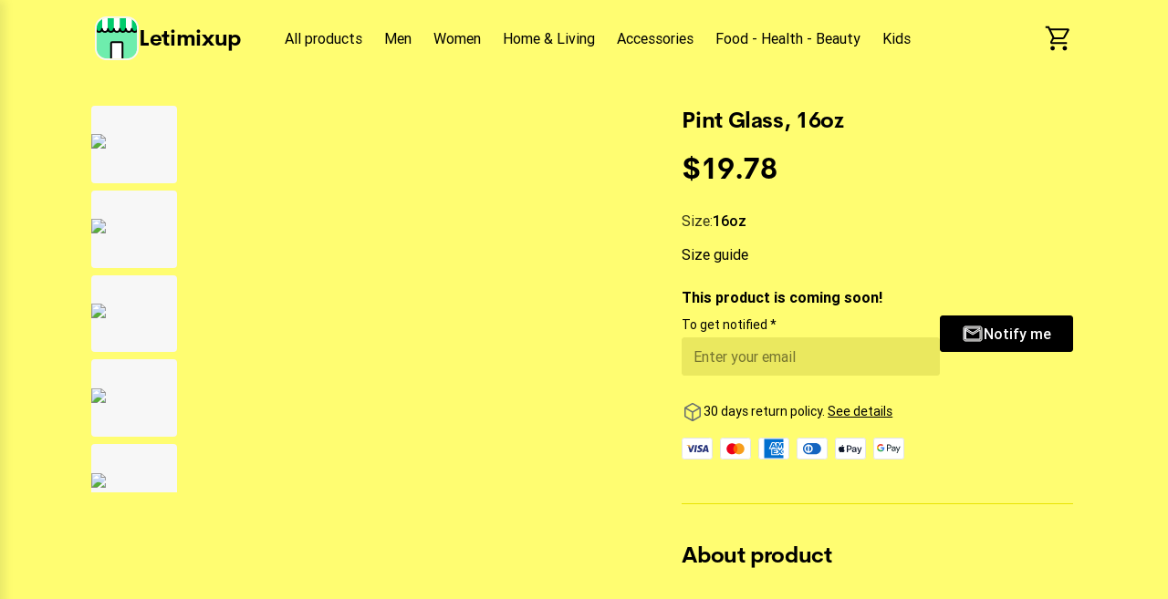

--- FILE ---
content_type: text/html; charset=utf-8
request_url: https://letimixup.printify.me/product/7184807/pint-glass-16oz
body_size: 27604
content:
<!DOCTYPE html><html lang="en" data-critters-container><head prefix="og: http://ogp.me/ns# fb: http://ogp.me/ns/fb# product: http://ogp.me/ns/product" data-testid="head">
        <meta charset="utf-8">
        <title>Pint Glass, 16oz - $19.78 - Letimixup</title>
        <base href="/">
        <meta name="viewport" content="width=device-width, initial-scale=1">
        <link rel="icon" type="image/x-icon" href="favicon.ico">
        <script type="text/javascript">
            window.AppcuesSettings = { enableURLDetection: true };
        </script>
    <link rel="stylesheet" href="https://assets.printify.me/styles-5YWYOD7L.css"><style ng-app-id="serverApp">@charset "UTF-8";  .theme-form-input .input-area,   .theme-form-input .decorated-area{border-width:1px;border-style:solid;background-color:#fff;border-color:#9fa4a5}  .theme-form-input .border{display:none!important}  .theme-form-input .invalid .input-area{border-color:#ce364f!important;border-width:2px}  .theme-form-input .decorated-area .input-area{border:none!important}  .theme-form-input .input-decorator .decorator,   .theme-form-input .input-decorator .decorator.prefix,   .theme-form-input .input-decorator .decorator.suffix{background:transparent!important}  .theme-form-input input{background:inherit;color:inherit}  .theme-form-input .input-icon{color:inherit}  .theme-button-primary .button,   .theme-button-secondary .button,   .theme-button-ghost .button{border-radius:4px}  .theme-checkbox .control{background-color:inherit!important;color:inherit}  .theme-link{color:#29ab51}  .theme-image{border-color:#e3e4e5;border-width:1px;border-radius:3px}  .theme-carousel-image{border-color:#e3e4e5;border-width:1px;border-radius:8px}  .theme-badge{background-color:#29ab51;color:#fff}  .theme-text-color-secondary,   .theme-panel-text-secondary{color:#686f71}  .theme-text-color-secondary svg.theme-icon,   .theme-panel-text-secondary svg.theme-icon{fill:#686f71}  .theme-icon{color:#17262b}  .theme-icon-primary{color:#29ab51}  .theme-header-menu-item{border-bottom:1px solid transparent}  .theme-checkout-summary-totals-container{border-top:1px solid #e3e4e5;border-bottom:1px solid #e3e4e5}  .theme-header-menu-item-selected,   .theme-header-menu-item-selected:hover{border-bottom:1px solid #29ab51}  .theme-header-menu-item-selected a{font-weight:700}  .theme-header-menu-item:hover{border-bottom:1px solid #686f71}  .theme-checkout-summary-container{background-color:#f7f7f7}  .theme-well{background-color:#f7f7f7;border-color:#e3e4e5}  .theme-divider{border-top-width:1px;border-top-style:solid;border-top-color:#e3e4e5}  .img-wrap{border-width:1px;border-style:solid}  .footer-layout-container{border-top:1px solid #e3e4e5}  .theme-footer-powered-by{border-color:#e3e4e5}  .theme-footer-supported-payment{border-color:#e3e4e5}  .theme-social-media-link .button{border-color:transparent}  .theme-social-media-link .button:hover{border:1px solid transparent}  .theme-footer-social-media-link{border-color:transparent}  .theme-footer-social-media-link:hover{background-color:#f7f7f7;border:1px solid transparent}  .theme-footer-link .link,   .theme-footer-link .link:hover,   .theme-footer-link .link.primary,   .theme-footer-link .link.primary:hover{color:#17262b}  .theme-cart-popover-container{border:1px solid #e3e4e5;background:#fff;border-radius:3px}  .theme-cart-popover-thumbnail{border:1px solid #e3e4e5;border-radius:3px}  .theme-cart-popover-product-title{color:#203741}  .theme-cart-popover-product-details{color:#686f71}  .theme-cart-popover-price{color:#203741}  .theme-cart-popover-product-container{border-bottom-width:1px;border-bottom-style:solid;border-top-width:1px;border-top-style:solid;background-color:#f7f7f7;border-color:transparent}  .main-image-inner,   .thumbnail-item-inner{border-style:solid}  .theme-cart-summary-container{border:1px solid #e3e4e5}  .theme-cart-product-container{border-bottom:1px solid #e3e4e5}  .theme-cart-total-item{color:#17262b}  .theme-panel{background-color:#f7f7f7}  .button:not(.is-loading):focus{box-shadow:none!important}  button:disabled,   .disabled .button{cursor:not-allowed!important}  .tabs-list:before,   .tabs-list:after{content:none!important}  .empty-container{background-color:#f7f7f7}  .empty-container .store-header{background-color:#fff}  .empty-container .store-header .theme-header-logo{color:inherit}  .empty-container .button.primary{background-color:#000;color:#fff}  .empty-container .button.primary:not(.is-loading):hover{background-color:#4d4d4d}  .checkout .header .layout-container,   .retry-payment .header .layout-container{padding:0}  .checkout .sub-title,   .checkout .label,   .retry-payment .sub-title,   .retry-payment .label{color:inherit!important}  .checkout .empty,   .checkout .order-summary,   .checkout .empty-container,   .retry-payment .empty,   .retry-payment .order-summary,   .retry-payment .empty-container{background-color:#f7f7f7}  .checkout .button.primary,   .retry-payment .button.primary{background-color:#000;color:#fff}  .checkout .button.primary:not(.is-loading):hover,   .retry-payment .button.primary:not(.is-loading):hover{background-color:#4d4d4d}  .checkout .check-icon,   .retry-payment .check-icon{color:#29ab51}  .checkout .warning-icon,   .retry-payment .warning-icon{color:#ce364f}  .checkout .savings,   .retry-payment .savings{color:#ce364f}  .checkout .discount-price,   .retry-payment .discount-price{color:#ce364f}  .checkout .text-urgent,   .retry-payment .text-urgent{color:#ce364f}  .checkout .variant-details,   .retry-payment .variant-details{color:inherit}  .checkout .subtotal-and-shipping .subtotal-item-label,   .retry-payment .subtotal-and-shipping .subtotal-item-label{color:inherit}[_nghost-serverApp-c3251177832]{display:block}.content[_ngcontent-serverApp-c3251177832]{flex:1;display:flex;flex-direction:column}.app-container[_ngcontent-serverApp-c3251177832]{display:flex;flex-direction:column;min-height:100vh}.feedback-button[_ngcontent-serverApp-c3251177832]{position:fixed;right:0;top:50%;transform:rotate(-90deg) translate(100%);transform-origin:bottom right;padding:.5rem 1rem;background-color:#e6ecf4;color:#17262b;border-top-left-radius:8px;border-top-right-radius:8px;cursor:pointer;z-index:5}</style><meta revision="rv-c25a2d10"><style ng-app-id="serverApp">@charset "UTF-8";.footer[_ngcontent-serverApp-c1353743037]{padding:2rem 1rem;margin-top:5rem}.store-details[_ngcontent-serverApp-c1353743037]{margin:2.5rem 0}@media (min-width: 600px){.store-details[_ngcontent-serverApp-c1353743037]{display:flex;align-items:flex-start;justify-content:space-between;margin-left:1.5rem;margin-right:1.5rem}}@media (min-width: 480px){.store-title[_ngcontent-serverApp-c1353743037]{margin-top:1rem}}.social-media[_ngcontent-serverApp-c1353743037]{margin-top:1.5rem}.social-media-title[_ngcontent-serverApp-c1353743037]{font-size:.875em}.social-media-links[_ngcontent-serverApp-c1353743037]{display:flex}.social-media-link[_ngcontent-serverApp-c1353743037]{width:40px;height:40px;border-radius:50%;font-size:20px;align-items:center;justify-content:center;display:flex;cursor:pointer}.social-media-link[_ngcontent-serverApp-c1353743037] + .social-media-link[_ngcontent-serverApp-c1353743037]{margin-left:.25rem}.footer-link[_ngcontent-serverApp-c1353743037]{margin-bottom:1rem;display:inline-block}.footer-link[_ngcontent-serverApp-c1353743037]:hover{text-decoration:underline;cursor:pointer}.quick-links[_ngcontent-serverApp-c1353743037]{display:flex;flex-direction:column}.quick-links[_ngcontent-serverApp-c1353743037]   .link[_ngcontent-serverApp-c1353743037]{margin-bottom:1rem;text-transform:capitalize}@media (max-width: 599px){.quick-links[_ngcontent-serverApp-c1353743037]{margin-bottom:1.5rem}}.powered-by-printify[_ngcontent-serverApp-c1353743037]{display:flex;align-items:flex-start;flex-direction:column;row-gap:.75rem;justify-content:flex-end}.powered-by-printify-text[_ngcontent-serverApp-c1353743037]{align-self:flex-end}@media (max-width: 959px){.categories[_ngcontent-serverApp-c1353743037]{display:none}}@media (max-width: 599px){.store-details[_ngcontent-serverApp-c1353743037], .social-media-links[_ngcontent-serverApp-c1353743037]{margin-bottom:2.5rem}.quick-links[_ngcontent-serverApp-c1353743037]{margin-bottom:2.5rem;margin-top:0}.powered-by-printify[_ngcontent-serverApp-c1353743037]{flex-flow:column-reverse}.powered-by-printify-text[_ngcontent-serverApp-c1353743037]{align-self:flex-start}.custom[_nghost-serverApp-c1353743037]{margin-bottom:4rem}}  .footer .store-details{text-align:left!important}  .footer .store-details .store-logo{margin-left:0!important}.powered-by-printify-wrapper[_ngcontent-serverApp-c1353743037]{display:flex;align-items:center;gap:.5rem}@media (max-width: 599px){.powered-by-printify-wrapper[_ngcontent-serverApp-c1353743037]{margin-bottom:4rem}}@media (max-width: 479px){.powered-by-printify-wrapper[_ngcontent-serverApp-c1353743037]   p[_ngcontent-serverApp-c1353743037]{flex:6}.powered-by-printify-wrapper[_ngcontent-serverApp-c1353743037]   stf-printify-logo[_ngcontent-serverApp-c1353743037]{flex:4}}.logo-section[_ngcontent-serverApp-c1353743037]{margin:1rem 0}</style><style ng-app-id="serverApp">@charset "UTF-8";[_nghost-serverApp-c423245821]{display:block;cursor:pointer}.store-details[_ngcontent-serverApp-c423245821]{display:inline-flex;align-items:center;color:inherit;text-decoration:none;cursor:pointer}@media (max-width: 599px){.store-details[_ngcontent-serverApp-c423245821]{display:flex;text-align:center;flex-flow:row wrap;justify-content:center}}.title[_ngcontent-serverApp-c423245821]{display:block;font-size:1.75em;font-weight:700;line-height:2rem;letter-spacing:-.014em;font-family:CerebriSans,sans-serif}.store-logo[_ngcontent-serverApp-c423245821]{height:56px;vertical-align:top;cursor:pointer}.layout-vertical.store-details[_ngcontent-serverApp-c423245821]{display:inline-block}.layout-vertical[_ngcontent-serverApp-c423245821]   .store-logo[_ngcontent-serverApp-c423245821]{margin-bottom:1rem}.layout-vertical.size-medium[_ngcontent-serverApp-c423245821]   .store-logo[_ngcontent-serverApp-c423245821]{margin-bottom:.5rem}.layout-horizontal.store-details[_ngcontent-serverApp-c423245821]{gap:1rem}.size-medium[_ngcontent-serverApp-c423245821]   .title[_ngcontent-serverApp-c423245821]{font-size:1.5em}@media (max-width: 599px){.size-medium[_ngcontent-serverApp-c423245821]   .title[_ngcontent-serverApp-c423245821]{font-size:1.125em;margin-left:0;white-space:normal;margin-top:.5rem;margin-bottom:.5rem}}.size-medium[_ngcontent-serverApp-c423245821]   .store-logo[_ngcontent-serverApp-c423245821]{height:48px}@media (max-width: 599px){.size-medium[_ngcontent-serverApp-c423245821]   .store-logo[_ngcontent-serverApp-c423245821]{height:36px;margin-right:.5rem;margin-left:.5rem}}.size-small[_ngcontent-serverApp-c423245821]{line-height:1em;text-align:left;justify-content:flex-start}.size-small[_ngcontent-serverApp-c423245821]   .title[_ngcontent-serverApp-c423245821]{font-size:1.125em;white-space:normal;margin-left:0}.size-small[_ngcontent-serverApp-c423245821]   .store-logo[_ngcontent-serverApp-c423245821]{height:36px;margin-right:.5rem}</style><style ng-app-id="serverApp">@charset "UTF-8";ul[_ngcontent-serverApp-c2296730161]{display:flex;list-style:none}ul[_ngcontent-serverApp-c2296730161]   li[_ngcontent-serverApp-c2296730161]{width:34px;height:24px;background-color:#fff;border-radius:4px;margin-right:.5rem;display:block}ul[_ngcontent-serverApp-c2296730161]   li[_ngcontent-serverApp-c2296730161]:last-child{margin-right:0}</style><style ng-app-id="serverApp">@charset "UTF-8";.link[_ngcontent-serverApp-c3657466277]{font-family:inherit;cursor:pointer;text-decoration:none;outline:none;transition:color .15s ease}.link[_ngcontent-serverApp-c3657466277]:focus{border-radius:3px;box-shadow:0 0 0 2px #4198d8}.link[_ngcontent-serverApp-c3657466277]:active{box-shadow:none}.link[_ngcontent-serverApp-c3657466277]  .material-icons{color:inherit}.primary[_ngcontent-serverApp-c3657466277]:visited, .primary[_ngcontent-serverApp-c3657466277]:visited  .material-icons{color:#1f6b45}.primary[_ngcontent-serverApp-c3657466277]:hover{text-decoration:underline}.primary[_ngcontent-serverApp-c3657466277]:hover, .primary[_ngcontent-serverApp-c3657466277]:hover  .material-icons{color:#248e4c}.primary[_ngcontent-serverApp-c3657466277], .primary[_ngcontent-serverApp-c3657466277]  .material-icons, .primary[_ngcontent-serverApp-c3657466277]:focus, .primary[_ngcontent-serverApp-c3657466277]:focus  .material-icons{color:#29ab51}.primary[_ngcontent-serverApp-c3657466277]  .material-icons{transition:color .15s ease,transform .15s ease}.secondary[_ngcontent-serverApp-c3657466277]{color:#17262b}.secondary[_ngcontent-serverApp-c3657466277]:hover{color:#29ab51}.underlined[_ngcontent-serverApp-c3657466277]{color:inherit;text-decoration:underline}.external-icon[_ngcontent-serverApp-c3657466277]{height:auto;margin-left:.25rem;font-size:inherit;line-height:inherit;vertical-align:bottom}</style><style ng-app-id="serverApp">@charset "UTF-8";[_nghost-serverApp-c3867189927]{display:flex;flex-direction:column;flex:1;flex-grow:1;overflow:hidden}.loading-container[_ngcontent-serverApp-c3867189927]{position:relative;display:flex;flex-direction:column;flex:1;flex-grow:1;min-height:50vh;align-items:center;justify-content:center}.breadcrumbs-wrapper[_ngcontent-serverApp-c3867189927]{margin:1.5rem 1.5rem 0}.feature-gallery-fixed[_ngcontent-serverApp-c3867189927]   .product-fixed[_ngcontent-serverApp-c3867189927]{margin-top:2rem;padding:0 1rem;display:flex;flex-direction:column}@media (min-width: 960px){.feature-gallery-fixed[_ngcontent-serverApp-c3867189927]   .product-fixed[_ngcontent-serverApp-c3867189927]{display:grid;grid-template-areas:"carousel details";grid-template-columns:repeat(auto-fit,minmax(550px,auto));grid-template-rows:auto}}@media (min-width: 1168px){.feature-gallery-fixed[_ngcontent-serverApp-c3867189927]   .product-fixed.content-xl-expanded[_ngcontent-serverApp-c3867189927]{grid-template-columns:minmax(0,3fr) minmax(0,2fr)}}@media (max-width: 959px){.feature-gallery-fixed[_ngcontent-serverApp-c3867189927]   .product-fixed[_ngcontent-serverApp-c3867189927]{margin-top:0}}.feature-gallery-fixed[_ngcontent-serverApp-c3867189927]   .product-carousel-fixed[_ngcontent-serverApp-c3867189927]{grid-area:carousel;display:flex;flex-direction:column;position:relative;z-index:6}.feature-gallery-fixed[_ngcontent-serverApp-c3867189927]   .product-details[_ngcontent-serverApp-c3867189927]{grid-area:details;display:flex;flex-direction:column}@media (min-width: 960px){.feature-gallery-fixed[_ngcontent-serverApp-c3867189927]   .product-details[_ngcontent-serverApp-c3867189927]{margin-top:0}}.feature-gallery-fixed[_ngcontent-serverApp-c3867189927]   .product-gallery[_ngcontent-serverApp-c3867189927]{margin-right:0;z-index:40}@media (min-width: 960px){.feature-gallery-fixed[_ngcontent-serverApp-c3867189927]   .product-gallery[_ngcontent-serverApp-c3867189927]{margin-right:2.5rem;position:sticky;top:1.5rem;z-index:1}}@media (min-width: 1168px){.content-xl-expanded[_ngcontent-serverApp-c3867189927]{grid-template-columns:minmax(0,3fr) minmax(0,2fr)}}@media (min-width: 960px){.content-xl-expanded[_ngcontent-serverApp-c3867189927]   .product-gallery[_ngcontent-serverApp-c3867189927]{padding-right:2.5rem;margin-right:0}}.product[_ngcontent-serverApp-c3867189927]{margin-top:4rem;padding:0 1rem}@media (max-width: 959px){.product[_ngcontent-serverApp-c3867189927]{margin-top:0}}@media (min-width: 960px){.product[_ngcontent-serverApp-c3867189927]{min-width:1140px}}.product-summary[_ngcontent-serverApp-c3867189927]{margin-top:1.5rem;flex:1}@media (min-width: 960px){.product-summary[_ngcontent-serverApp-c3867189927]{margin-top:0;margin-left:2.5rem}}.product-gallery[_ngcontent-serverApp-c3867189927]{margin-right:0}@media (min-width: 960px){.product-gallery[_ngcontent-serverApp-c3867189927]{margin-right:2.5rem}}@media (min-width: 960px){.product-header[_ngcontent-serverApp-c3867189927]{display:flex;align-items:flex-start}}.care-icons[_ngcontent-serverApp-c3867189927]{display:flex}.care-icons[_ngcontent-serverApp-c3867189927]   img[_ngcontent-serverApp-c3867189927]{width:32px;height:auto}.care-icons[_ngcontent-serverApp-c3867189927]   [_ngcontent-serverApp-c3867189927]:not(:first-child){margin-left:1rem}.care-set-description[_ngcontent-serverApp-c3867189927]:not(:first-child){margin-top:1.5rem}.features[_ngcontent-serverApp-c3867189927]{row-gap:2.5rem}.feature-description[_ngcontent-serverApp-c3867189927]{margin-top:.5rem}.report-product-container[_ngcontent-serverApp-c3867189927]{display:flex;align-content:center;line-height:24px;margin-top:2rem}.report-product-icon[_ngcontent-serverApp-c3867189927]{margin-right:.25rem}.content-paragraph[_ngcontent-serverApp-c3867189927]{margin-bottom:1rem}.product-title-container[_ngcontent-serverApp-c3867189927]{padding:1.5rem 0 0}.product-title-container[_ngcontent-serverApp-c3867189927]   .product-title[_ngcontent-serverApp-c3867189927]{font-size:1.25em;font-weight:500;line-height:1.5rem;font-family:Roboto,sans-serif}@media (min-width: 960px){.product-title-container[_ngcontent-serverApp-c3867189927]{display:none}}.shipping-option[_ngcontent-serverApp-c3867189927]{padding:1rem 1rem 0;margin-bottom:1rem;border-width:1px;border-style:solid;border-radius:4px}.shipping-option[_ngcontent-serverApp-c3867189927]   h5[_ngcontent-serverApp-c3867189927]{font-size:1em;font-weight:500;margin-bottom:.5rem;text-transform:capitalize}.shipping-option-grid[_ngcontent-serverApp-c3867189927]{display:grid;grid-template-columns:1fr 1fr}.shipping-option-cell[_ngcontent-serverApp-c3867189927]{padding:0 1rem 1rem 0}.shipping-option-cell[_ngcontent-serverApp-c3867189927]   small[_ngcontent-serverApp-c3867189927]{margin-bottom:.5rem}.shipping-option-cell[_ngcontent-serverApp-c3867189927]   p[_ngcontent-serverApp-c3867189927]{display:flex;align-items:center}.shipping-option-cell[_ngcontent-serverApp-c3867189927]   .flag-icon[_ngcontent-serverApp-c3867189927]{margin-right:.25rem}.product-title-header[_ngcontent-serverApp-c3867189927]{display:flex;align-items:center;justify-content:space-between}@media (max-width: 959px){.product-title-header[_ngcontent-serverApp-c3867189927]{gap:.25rem}}.safety-information[_ngcontent-serverApp-c3867189927]{white-space:break-spaces}</style><style ng-app-id="serverApp">@charset "UTF-8";.store-header[_ngcontent-serverApp-c3256271555]{display:flex;flex-direction:row;align-items:center;text-align:center;position:relative;max-width:100%;flex-wrap:wrap}.store-header-container[_ngcontent-serverApp-c3256271555]{display:flex;align-items:center;flex-grow:1}.icon[_ngcontent-serverApp-c3256271555]{font-size:32px}[_nghost-serverApp-c3256271555]   .cart-link[_ngcontent-serverApp-c3256271555]     stf-svg svg{height:32px;width:32px}.layout-container[_ngcontent-serverApp-c3256271555]{width:100%;padding:0 1rem}.mobile-break[_ngcontent-serverApp-c3256271555]{flex-basis:100%;height:0;display:none}@media (max-width: 959px){.mobile-break[_ngcontent-serverApp-c3256271555]{display:block}}.mobile-menu-toggle[_ngcontent-serverApp-c3256271555]{cursor:pointer;display:none;box-sizing:content-box;margin-right:1rem}.mobile-menu-toggle[_ngcontent-serverApp-c3256271555], .mobile-menu-toggle[_ngcontent-serverApp-c3256271555]:hover, .mobile-menu-toggle[_ngcontent-serverApp-c3256271555]:active{background:transparent;border:none}.mobile-menu-toggle[_ngcontent-serverApp-c3256271555]   img[_ngcontent-serverApp-c3256271555]{width:24px;height:24px}@media (max-width: 959px){.mobile-menu-toggle[_ngcontent-serverApp-c3256271555]{display:block;padding:0}}.logo-menu-container[_ngcontent-serverApp-c3256271555]{flex-grow:1;display:flex;align-items:center}.logo[_ngcontent-serverApp-c3256271555]{text-align:left;display:flex;align-items:center;margin-right:2.5rem;white-space:nowrap;margin-top:18px;margin-bottom:18px}@media (max-width: 599px){.logo[_ngcontent-serverApp-c3256271555]{align-self:center;margin-right:0;flex-grow:1;justify-content:center}}.categories-menu[_ngcontent-serverApp-c3256271555]{overflow:auto;margin-top:1.5rem;scrollbar-width:none}.categories-menu-mobile[_ngcontent-serverApp-c3256271555]{display:none}@media (max-width: 959px){.categories-menu-mobile[_ngcontent-serverApp-c3256271555]{display:block}}@media (max-width: 959px){.categories-menu-desktop[_ngcontent-serverApp-c3256271555]{display:none}}.categories-menu[_ngcontent-serverApp-c3256271555]::-webkit-scrollbar:horizontal{height:0;width:0;display:none}.categories-menu[_ngcontent-serverApp-c3256271555]::-webkit-scrollbar-thumb:horizontal{display:none}.categories-menu[_ngcontent-serverApp-c3256271555]   ul[_ngcontent-serverApp-c3256271555]{display:flex;flex-direction:row;padding-bottom:1.5rem}.categories-menu[_ngcontent-serverApp-c3256271555]   ul[_ngcontent-serverApp-c3256271555]   li[_ngcontent-serverApp-c3256271555]{margin-right:8px}.categories-menu[_ngcontent-serverApp-c3256271555]   ul[_ngcontent-serverApp-c3256271555]   li[_ngcontent-serverApp-c3256271555]   a[_ngcontent-serverApp-c3256271555]{display:inline-block;padding:6px 8px;font-size:1em;text-decoration:none;white-space:nowrap;cursor:pointer}@media (max-width: 959px){.categories-menu[_ngcontent-serverApp-c3256271555]   ul[_ngcontent-serverApp-c3256271555]   li[_ngcontent-serverApp-c3256271555]   a[_ngcontent-serverApp-c3256271555]:first-child{padding-left:2px}}.categories-menu[_ngcontent-serverApp-c3256271555]   ul[_ngcontent-serverApp-c3256271555]   li[_ngcontent-serverApp-c3256271555]:last-child{margin-right:60px}@media (max-width: 959px){.categories-menu[_ngcontent-serverApp-c3256271555]{margin-top:0}.categories-menu[_ngcontent-serverApp-c3256271555]   ul[_ngcontent-serverApp-c3256271555]{padding-bottom:0}}.cart-container[_ngcontent-serverApp-c3256271555]{display:flex;flex-direction:column;align-items:flex-end;justify-self:flex-end;position:relative}.cart-container[_ngcontent-serverApp-c3256271555]   .cart-link[_ngcontent-serverApp-c3256271555]{padding:12px 0 12px 12px;display:flex;align-items:center;justify-content:center;box-sizing:content-box;text-decoration:none}@media (max-width: 959px){.cart-container[_ngcontent-serverApp-c3256271555]   .cart-link[_ngcontent-serverApp-c3256271555]{padding:12px 6px}}.cart-container[_ngcontent-serverApp-c3256271555]   .cart-logo[_ngcontent-serverApp-c3256271555]{width:30px;height:30px}.cart-container[_ngcontent-serverApp-c3256271555]   .product-count[_ngcontent-serverApp-c3256271555]{position:absolute;top:-2px;right:-12px;width:16px;height:16px;border-radius:24px;font-size:14px;line-height:14px;display:flex;align-items:center;justify-content:center;font-weight:500}@media (max-width: 959px){.cart-container[_ngcontent-serverApp-c3256271555]   .product-count[_ngcontent-serverApp-c3256271555]{right:-8px}}.theme-header-menu-item[_ngcontent-serverApp-c3256271555]   a[_ngcontent-serverApp-c3256271555]:visited, .theme-header-menu-item[_ngcontent-serverApp-c3256271555]   a[_ngcontent-serverApp-c3256271555]:-webkit-any-link, .categories-menu-mobile[_ngcontent-serverApp-c3256271555]   a[_ngcontent-serverApp-c3256271555]:visited, .categories-menu-mobile[_ngcontent-serverApp-c3256271555]   a[_ngcontent-serverApp-c3256271555]:-webkit-any-link{color:inherit}</style><style ng-app-id="serverApp">@charset "UTF-8";.mobile-menu[_ngcontent-serverApp-c3999820638]{position:fixed;height:100%;width:340px;left:-340px;top:0;overflow:hidden;transition:.3s ease;z-index:40;text-align:left;display:flex;flex-direction:column;box-shadow:5px 0 10px #17262b1a}.mobile-menu-underlay[_ngcontent-serverApp-c3999820638]{background:#00000080;position:fixed;z-index:8;inset:0;cursor:pointer}.mobile-menu-header[_ngcontent-serverApp-c3999820638]{display:flex;flex-direction:row;padding:1.25em 1.5rem;justify-content:space-between;align-items:center}.mobile-menu-body[_ngcontent-serverApp-c3999820638]{display:flex;flex-direction:column;padding:1.5rem;justify-content:flex-start;flex-grow:1;overflow:auto}.mobile-menu-body[_ngcontent-serverApp-c3999820638]   ul[_ngcontent-serverApp-c3999820638]{margin-bottom:.5rem}.mobile-menu-body[_ngcontent-serverApp-c3999820638]   ul[_ngcontent-serverApp-c3999820638]   li[_ngcontent-serverApp-c3999820638]{padding:.5rem}.mobile-menu-body[_ngcontent-serverApp-c3999820638]   ul[_ngcontent-serverApp-c3999820638]   li[_ngcontent-serverApp-c3999820638]   a[_ngcontent-serverApp-c3999820638]{text-decoration:none;cursor:pointer}.mobile-menu-body[_ngcontent-serverApp-c3999820638]   ul[_ngcontent-serverApp-c3999820638]   li[_ngcontent-serverApp-c3999820638]   a.selected[_ngcontent-serverApp-c3999820638]{font-weight:700}.mobile-menu-body[_ngcontent-serverApp-c3999820638]   ul[_ngcontent-serverApp-c3999820638]   li[_ngcontent-serverApp-c3999820638]   .menu-item-wrapper[_ngcontent-serverApp-c3999820638]{display:flex;flex-direction:row;justify-content:space-between}.mobile-menu-body[_ngcontent-serverApp-c3999820638]   ul[_ngcontent-serverApp-c3999820638]   li[_ngcontent-serverApp-c3999820638]   .subcategory-list[_ngcontent-serverApp-c3999820638]{margin-bottom:0;margin-left:1.5rem}.mobile-menu-store-info[_ngcontent-serverApp-c3999820638]{margin-top:auto}.mobile-menu-store-info[_ngcontent-serverApp-c3999820638]   h5[_ngcontent-serverApp-c3999820638]{margin-bottom:1.5rem}.mobile-menu-close-button[_ngcontent-serverApp-c3999820638]{cursor:pointer}.mobile-menu-close-button[_ngcontent-serverApp-c3999820638]   img[_ngcontent-serverApp-c3999820638]{width:calc(100% - 8px);height:calc(100% - 8px)}.mobile-menu-footer[_ngcontent-serverApp-c3999820638]{display:flex;flex-direction:column;padding:1.5rem;font-size:.875em}.mobile-menu-social-media-link[_ngcontent-serverApp-c3999820638]{margin-right:.5rem;width:40px;height:40px;border-radius:50%;font-size:20px;align-items:center;justify-content:center;display:flex;cursor:pointer}.mobile-menu-social-media-link[_ngcontent-serverApp-c3999820638] + .mobile-menu-social-media-link[_ngcontent-serverApp-c3999820638]{margin-left:.25rem}.mobile-menu-social-media[_ngcontent-serverApp-c3999820638]{display:flex}</style><style ng-app-id="serverApp">@charset "UTF-8";[_nghost-serverApp-c4007982131]{display:inline-block}.disabled[_nghost-serverApp-c4007982131]   .button[_ngcontent-serverApp-c4007982131]{pointer-events:none}.button[_ngcontent-serverApp-c4007982131]{width:100%;display:inline-block;position:relative;border:1px solid transparent;text-align:center;border-radius:3px;font-size:1em;font-weight:500;cursor:pointer;overflow:hidden;transition:.15s;vertical-align:top;line-height:1.5rem;font-family:inherit;white-space:nowrap;outline:none}.button[_ngcontent-serverApp-c4007982131]:before{content:"";position:absolute;top:0;left:0;width:100%;height:100%;background-color:#17262b26;opacity:0;transition:opacity .15s;border-radius:inherit}.button[_ngcontent-serverApp-c4007982131]:not(.is-loading):focus{box-shadow:0 0 0 2px #4198d8}.button[_ngcontent-serverApp-c4007982131]:not(.is-loading):active{box-shadow:none}.button[_ngcontent-serverApp-c4007982131]:not(.is-loading):active:before{opacity:1}.button.is-loading[_ngcontent-serverApp-c4007982131]{pointer-events:none;-webkit-user-select:none;user-select:none}.button.is-loading[_ngcontent-serverApp-c4007982131]   .custom-content[_ngcontent-serverApp-c4007982131]{opacity:0}.button[_ngcontent-serverApp-c4007982131]:disabled{color:#9fa4a5;background-color:#f7f7f7;-webkit-user-select:none;user-select:none}.button.small[_ngcontent-serverApp-c4007982131]{padding:calc(.25rem - 1px) calc(1rem - 1px);height:32px}.button.medium[_ngcontent-serverApp-c4007982131]{padding:calc(.5rem - 1px) calc(1.5rem - 1px);height:40px}.button.large[_ngcontent-serverApp-c4007982131]{padding:calc(.75rem - 1px) calc(1.5rem - 1px);height:48px}.button.round.small[_ngcontent-serverApp-c4007982131], .button.icon-only-button.small[_ngcontent-serverApp-c4007982131]{padding:calc(.25rem - 1px);min-width:32px;height:32px}.button.round.medium[_ngcontent-serverApp-c4007982131], .button.icon-only-button.medium[_ngcontent-serverApp-c4007982131]{padding:calc(.5rem - 1px);min-width:40px;height:40px}.button.round.large[_ngcontent-serverApp-c4007982131], .button.icon-only-button.large[_ngcontent-serverApp-c4007982131]{padding:calc(.75rem - 1px);min-width:48px;height:48px}.button.round[_ngcontent-serverApp-c4007982131]{border-radius:50%}.button[_ngcontent-serverApp-c4007982131]  .material-icons, .button[_ngcontent-serverApp-c4007982131]  .material-icons-outlined{color:inherit}.button[_ngcontent-serverApp-c4007982131]   .custom-content[_ngcontent-serverApp-c4007982131]{display:flex;align-items:center;justify-content:center}.primary[_ngcontent-serverApp-c4007982131]{color:#fff;background-color:#29ab51}.primary[_ngcontent-serverApp-c4007982131]:not(.is-loading):hover{background-color:#248e4c}.primary[_ngcontent-serverApp-c4007982131]:not(.is-loading):active{background-color:#1f6b45}.secondary[_ngcontent-serverApp-c4007982131]{color:#17262b;background-color:#fff;border-color:#c4c7c8}.secondary[_ngcontent-serverApp-c4007982131]:not(.is-loading):hover{color:#29ab51}.secondary[_ngcontent-serverApp-c4007982131]:not(.is-loading):active{color:#29ab51;background-color:#f7f7f7}.destructive[_ngcontent-serverApp-c4007982131]{color:#fff;background-color:#ce364f}.destructive[_ngcontent-serverApp-c4007982131]:not(.is-loading):hover{background-color:#b32b44}.destructive[_ngcontent-serverApp-c4007982131]:not(.is-loading):active{background-color:#991f39}.ghost[_ngcontent-serverApp-c4007982131]{color:#17262b;background-color:transparent}.ghost[_ngcontent-serverApp-c4007982131]:not(.is-loading):hover{background-color:#17262b1a}.ghost[_ngcontent-serverApp-c4007982131]:not(.is-loading):active{background-color:#17262b26}.ghost[_ngcontent-serverApp-c4007982131]:disabled{background-color:transparent}</style><style ng-app-id="serverApp">stf-svg{display:flex;align-items:center;justify-content:center}
</style><meta property="description" content="Buy this product for only $19.78"><meta property="robots" content="follow, index"><meta property="og:locale" content="en_US"><meta property="og:type" content="og:product"><meta property="og:title" content="Pint Glass, 16oz - $19.78 - Letimixup"><meta property="og:description" content="Buy this product for only $19.78"><meta property="og:url" content="https://letimixup.printify.me/product/7184807/pint-glass-16oz"><meta property="og:site_name" content="Store of Letimixup."><meta property="og:image" content="https://images-api.printify.com/mockup/6615b0b8109e4d5ba40336c3/72174/40267/pint-glass-16oz_1712697540162.jpg?camera_label=front"><meta property="og:image:secure_url" content="https://images-api.printify.com/mockup/6615b0b8109e4d5ba40336c3/72174/40267/pint-glass-16oz_1712697540162.jpg?camera_label=front"><meta property="og:image:width" content="1200"><meta property="og:image:height" content="1200"><meta property="og:image:alt" content="Pint Glass, 16oz"><meta property="twitter:card" content="summary_large_image"><meta property="twitter:title" content="Pint Glass, 16oz - $19.78 - Letimixup"><meta property="twitter:description" content="Buy this product for only $19.78"><meta property="twitter:site" content="https://letimixup.printify.me/product/7184807/pint-glass-16oz"><meta property="twitter:image" content="https://images-api.printify.com/mockup/6615b0b8109e4d5ba40336c3/72174/40267/pint-glass-16oz_1712697540162.jpg?camera_label=front"><meta property="twitter:image:alt" content="Pint Glass, 16oz"><meta property="product:price:currency" content="USD"><meta property="product:price:amount" content="19.78"><link rel="canonical" href="https://letimixup.printify.me/product/7184807/pint-glass-16oz"><script type="application/ld+json" id="productStructuredData">{"@context":"https://schema.org","@type":"Product","brand":"Letimixup","name":"Pint Glass, 16oz","description":"Buy this product only for $19.78","image":"https://images-api.printify.com/mockup/6615b0b8109e4d5ba40336c3/72174/40267/pint-glass-16oz_1712697540162.jpg?camera_label=front","offers":[{"@type":"Offer","priceCurrency":"USD","price":"19.78","url":"https://letimixup.printify.me/product/7184807/pint-glass-16oz","itemCondition":"https://schema.org/NewCondition","availability":"https://schema.org/InStock"}]}</script><style ng-app-id="serverApp">@charset "UTF-8";[_nghost-serverApp-c1566009127]{flex-grow:1;flex-wrap:nowrap}@media (max-width: 959px){[_nghost-serverApp-c1566009127]{flex-direction:column-reverse;overflow:auto}}@media (min-width: 1168px){[_nghost-serverApp-c1566009127]{width:100%}}.hidden[_ngcontent-serverApp-c1566009127]{display:none}.report-product[_ngcontent-serverApp-c1566009127]{display:inline-block}.main-image-wrapper[_ngcontent-serverApp-c1566009127]{margin-left:1.5rem;max-width:432px;text-align:center}@media (min-width: 600px){.main-image-wrapper[_ngcontent-serverApp-c1566009127]{max-width:370px}}@media (min-width: 1168px){.main-image-wrapper.new-layout-changes[_ngcontent-serverApp-c1566009127]{max-width:calc(100% - 96px);width:100%}.main-image-wrapper.new-layout-changes[_ngcontent-serverApp-c1566009127]   .main-image-wrapper[_ngcontent-serverApp-c1566009127]{width:100%}}.main-image-wrapper[_ngcontent-serverApp-c1566009127]   .main-image-inner[_ngcontent-serverApp-c1566009127]{display:flex;position:relative;border-width:1px;min-width:430px}.main-image-wrapper[_ngcontent-serverApp-c1566009127]   .main-image-inner[_ngcontent-serverApp-c1566009127]   .loader-container[_ngcontent-serverApp-c1566009127]{position:absolute;left:50%;top:50%;z-index:0}.main-image-wrapper[_ngcontent-serverApp-c1566009127]   .share-menu-wrapper[_ngcontent-serverApp-c1566009127]     .items-wrap{left:unset;right:calc(.25rem - 3px)}.main-image-wrapper[_ngcontent-serverApp-c1566009127]   .main-image[_ngcontent-serverApp-c1566009127]{object-fit:cover;z-index:1;font-size:0}.share-menu-wrapper[_ngcontent-serverApp-c1566009127]{position:absolute;top:.75rem;right:.75rem;z-index:2}[_nghost-serverApp-c1566009127]   .horizontal[_ngcontent-serverApp-c1566009127]{margin-left:.5rem}[_nghost-serverApp-c1566009127]   .horizontal[_ngcontent-serverApp-c1566009127]     .menu{display:none}@media (max-width: 959px){[_nghost-serverApp-c1566009127]   .horizontal[_ngcontent-serverApp-c1566009127]     .menu{display:none}}.thumbnail-carousel-wrapper[_ngcontent-serverApp-c1566009127]   .share-menu-wrapper[_ngcontent-serverApp-c1566009127]{display:none}@media (max-width: 599px){.thumbnail-carousel-wrapper[_ngcontent-serverApp-c1566009127]{max-width:100%}.thumbnail-carousel-wrapper[_ngcontent-serverApp-c1566009127]   .share-menu-wrapper[_ngcontent-serverApp-c1566009127]{display:flex}}.preview-image-carousel[_ngcontent-serverApp-c1566009127]{width:100%;height:400px}  stf-non-zooming-image .image-wrapper{height:400px;width:auto}@media (min-width: 960px){  stf-non-zooming-image .image-wrapper{height:100%}}[_nghost-serverApp-c1566009127]   .thumbnail-carousel[_ngcontent-serverApp-c1566009127]{padding-left:.5rem;--carousel-item-gap: 1rem}@media (max-width: 959px){[_nghost-serverApp-c1566009127]   .thumbnail-carousel[_ngcontent-serverApp-c1566009127]     .items{margin-left:-30px;margin-right:-25px;padding:.5rem 0}}[_nghost-serverApp-c1566009127]   .thumbnail-carousel[_ngcontent-serverApp-c1566009127]    -mobile   .items{-ms-overflow-style:none;scrollbar-width:none}[_nghost-serverApp-c1566009127]   .thumbnail-carousel[_ngcontent-serverApp-c1566009127]    -mobile   .items::-webkit-scrollbar{display:none}[_nghost-serverApp-c1566009127]   .thumbnail-carousel[_ngcontent-serverApp-c1566009127]     .menu{z-index:2}[_nghost-serverApp-c1566009127]   .thumbnail-carousel-mobile[_ngcontent-serverApp-c1566009127]     .items{-ms-overflow-style:none;scrollbar-width:none;z-index:1}[_nghost-serverApp-c1566009127]   .thumbnail-carousel-mobile[_ngcontent-serverApp-c1566009127]     .items::-webkit-scrollbar{display:none}[_nghost-serverApp-c1566009127]   .thumbnail-carousel-mobile[_ngcontent-serverApp-c1566009127]   .menu[_ngcontent-serverApp-c1566009127]{z-index:2}@media (min-width: 600px){[_nghost-serverApp-c1566009127]   .thumbnail-carousel-mobile[_ngcontent-serverApp-c1566009127]{display:none}}[_nghost-serverApp-c1566009127]   .thumbnail-carousel-custom[_ngcontent-serverApp-c1566009127]{margin-left:1rem}[_nghost-serverApp-c1566009127]   .thumbnail-carousel.ssr[_ngcontent-serverApp-c1566009127]{overflow-y:hidden}[_nghost-serverApp-c1566009127]   .thumbnail-carousel.ssr[_ngcontent-serverApp-c1566009127]   .thumbnail-item[_ngcontent-serverApp-c1566009127]{margin-bottom:.5rem}[_nghost-serverApp-c1566009127]   .thumbnail-carousel.ssr[_ngcontent-serverApp-c1566009127]   .thumbnail-item-custom[_ngcontent-serverApp-c1566009127]{min-width:calc(38px + var(--carousel-item-gap))}@media (max-width: 959px){[_nghost-serverApp-c1566009127]   .thumbnail-carousel.ssr[_ngcontent-serverApp-c1566009127]{display:flex;overflow-x:auto;margin-left:-.5rem}[_nghost-serverApp-c1566009127]   .thumbnail-carousel.ssr.hidden[_ngcontent-serverApp-c1566009127]{display:none}}[_nghost-serverApp-c1566009127]   .thumbnail-carousel[_ngcontent-serverApp-c1566009127]   .thumbnail-item[_ngcontent-serverApp-c1566009127]{flex:0 1 auto;width:auto;min-width:calc(208px + var(--carousel-item-gap))}@media (max-width: 959px){[_nghost-serverApp-c1566009127]   .thumbnail-carousel[_ngcontent-serverApp-c1566009127]   .thumbnail-item.ssr[_ngcontent-serverApp-c1566009127]{margin-right:var(--carousel-item-gap)}}[_nghost-serverApp-c1566009127]   .thumbnail-carousel[_ngcontent-serverApp-c1566009127]   .thumbnail-item-mobile[_ngcontent-serverApp-c1566009127]{min-width:100%}[_nghost-serverApp-c1566009127]   .thumbnail-carousel[_ngcontent-serverApp-c1566009127]   .thumbnail-item-custom[_ngcontent-serverApp-c1566009127]{min-width:calc(48px + var(--carousel-item-gap))}[_nghost-serverApp-c1566009127]   .thumbnail-carousel[_ngcontent-serverApp-c1566009127]   .thumbnail-item-custom[_ngcontent-serverApp-c1566009127]   .active[_ngcontent-serverApp-c1566009127]{border:2px solid #17262b}[_nghost-serverApp-c1566009127]   .thumbnail-carousel[_ngcontent-serverApp-c1566009127]   .thumbnail-item-inner[_ngcontent-serverApp-c1566009127]{position:relative;display:block;padding-top:100%;overflow:hidden;border-radius:4px;aspect-ratio:1}[_nghost-serverApp-c1566009127]   .thumbnail-carousel[_ngcontent-serverApp-c1566009127]   .thumbnail-item-inner[_ngcontent-serverApp-c1566009127]   .loader-container[_ngcontent-serverApp-c1566009127]{position:absolute;left:50%;top:50%;z-index:0}[_nghost-serverApp-c1566009127]   .thumbnail-carousel[_ngcontent-serverApp-c1566009127]   .thumbnail-item-inner.loading[_ngcontent-serverApp-c1566009127]{padding-top:0}[_nghost-serverApp-c1566009127]   .thumbnail-carousel[_ngcontent-serverApp-c1566009127]   .thumbnail-image[_ngcontent-serverApp-c1566009127]{position:absolute;top:50%;left:50%;transform:translate3d(-50%,-50%,1px);max-width:100%;-webkit-user-select:none;user-select:none;width:100%;z-index:1;font-size:0}[_nghost-serverApp-c1566009127]   .thumbnail-carousel[_ngcontent-serverApp-c1566009127]   .thumbnail-image.pos-relative[_ngcontent-serverApp-c1566009127]{position:static;transform:none}@media (min-width: 600px){[_nghost-serverApp-c1566009127]   .thumbnail-carousel[_ngcontent-serverApp-c1566009127]   .thumbnail-item[_ngcontent-serverApp-c1566009127]{flex:0 1 auto;width:auto;min-width:calc(216px + var(--carousel-item-gap))}[_nghost-serverApp-c1566009127]   .thumbnail-carousel[_ngcontent-serverApp-c1566009127]   .thumbnail-item-mobile[_ngcontent-serverApp-c1566009127]{min-width:100%}}@media (min-width: 960px){[_nghost-serverApp-c1566009127]   .thumbnail-carousel[_ngcontent-serverApp-c1566009127]{--carousel-item-gap: .5rem;height:424px}[_nghost-serverApp-c1566009127]   .thumbnail-carousel[_ngcontent-serverApp-c1566009127]   .thumbnail-item[_ngcontent-serverApp-c1566009127]{flex:0 0 20%;height:20%;min-width:0;width:calc(70px + 2 * var(--grid-gutter))}[_nghost-serverApp-c1566009127]   .thumbnail-carousel[_ngcontent-serverApp-c1566009127]   .thumbnail-item-inner[_ngcontent-serverApp-c1566009127]{height:100%;padding-top:0;border-radius:4px;background-color:#f7f7f7;cursor:pointer}}  .pz-zoom-button{display:none}</style><style ng-app-id="serverApp">@charset "UTF-8";[_nghost-serverApp-c284514847]{display:block;padding-bottom:1.5rem}.form[_ngcontent-serverApp-c284514847]{margin-top:1.5rem}.form-item[_ngcontent-serverApp-c284514847]{margin-top:1rem}.size-guide-link-container[_ngcontent-serverApp-c284514847]{margin-top:.5rem}.product-discount-badge[_ngcontent-serverApp-c284514847]{margin-bottom:.5rem}.buy-now-button[_ngcontent-serverApp-c284514847]{width:100%;margin-bottom:1rem}.buy-now-button-container[_ngcontent-serverApp-c284514847]{margin-top:2rem}@media (max-width: 959px){.buy-now-button-container[_ngcontent-serverApp-c284514847]{z-index:7;position:fixed;bottom:0;left:0;width:100%;padding:1rem}}.buy-now-button-container.notify-me-container[_ngcontent-serverApp-c284514847]{margin-top:1rem;margin-bottom:1rem}.buy-now-button-container.custom-request[_ngcontent-serverApp-c284514847]{position:relative;padding:0}.buy-now-button.personalized[_ngcontent-serverApp-c284514847]{border:2px solid transparent;border-radius:3px;background:linear-gradient(#fff,#fff) padding-box,linear-gradient(170deg,#8de4ff 22.49%,#ff993c 43.11%,#ba90ff 66.19%) border-box}.buy-now-button.personalized[_ngcontent-serverApp-c284514847]     .button{border-radius:0}@media (max-width: 959px){.buy-now-button[_ngcontent-serverApp-c284514847]{margin-bottom:0}}.subtitle-wrapper[_ngcontent-serverApp-c284514847]{display:flex;flex-direction:row;align-items:center;justify-content:center;margin-bottom:1rem;gap:.5rem}.buy-now-button-subtitle[_ngcontent-serverApp-c284514847]{text-align:center;opacity:.8;padding:.75rem 0}.control-quantity[_ngcontent-serverApp-c284514847]{--stf-input-number-width: 146px}.product-title[_ngcontent-serverApp-c284514847]{margin-bottom:.5rem;font-size:1.5em;line-height:2rem}.product-price-container[_ngcontent-serverApp-c284514847], .product-meta-container[_ngcontent-serverApp-c284514847]{display:flex;flex-direction:column;margin-top:1rem;margin-bottom:1rem}.product-meta-container[_ngcontent-serverApp-c284514847]   .supported-payments[_ngcontent-serverApp-c284514847]{margin-top:1rem}.product-price[_ngcontent-serverApp-c284514847]{display:flex;align-items:flex-end;margin-bottom:.5rem}.product-price[_ngcontent-serverApp-c284514847]   h2[_ngcontent-serverApp-c284514847]{margin-right:.25rem;line-height:28px}.product-price[_ngcontent-serverApp-c284514847]   span[_ngcontent-serverApp-c284514847]{font-size:.875em}.shipping-price[_ngcontent-serverApp-c284514847], .return-policy[_ngcontent-serverApp-c284514847]{margin-left:.5rem;font-size:.875em;display:flex;align-items:center}.shipping-price[_ngcontent-serverApp-c284514847]   .icon[_ngcontent-serverApp-c284514847], .return-policy[_ngcontent-serverApp-c284514847]   .icon[_ngcontent-serverApp-c284514847]{margin-right:.5rem}.return-policy[_ngcontent-serverApp-c284514847]{margin-top:.25rem;margin-bottom:1rem;margin-left:0;gap:.25rem;align-items:start}.original-price[_ngcontent-serverApp-c284514847]{margin-right:.5rem;font-size:.875em;text-decoration:line-through}.discount-price[_ngcontent-serverApp-c284514847]{color:#ce364f}.quantity-item[_ngcontent-serverApp-c284514847]   span[_ngcontent-serverApp-c284514847]{font-weight:500;padding:0;font-size:1em;line-height:1.25rem}.quantity-item[_ngcontent-serverApp-c284514847]   span.label[_ngcontent-serverApp-c284514847]{font-weight:400;padding-right:.25rem;opacity:.8}.quantity-item-header[_ngcontent-serverApp-c284514847]{display:flex;align-items:center}.skeleton-selector-title[_ngcontent-serverApp-c284514847]{width:100px;height:1.2em;margin-bottom:.5rem}.skeleton-selector-input[_ngcontent-serverApp-c284514847]{height:2.7em;margin-bottom:1rem}@media (max-width: 959px){.hidden-mobile[_ngcontent-serverApp-c284514847]{display:none}.visible-mobile[_ngcontent-serverApp-c284514847]{display:block}}@media (min-width: 960px){.hidden-mobile[_ngcontent-serverApp-c284514847]{display:block}.visible-mobile[_ngcontent-serverApp-c284514847], .hidden-desktop[_ngcontent-serverApp-c284514847]{display:none}}.product-price-container[_ngcontent-serverApp-c284514847], .product-meta-container[_ngcontent-serverApp-c284514847]{margin-top:1.5rem;margin-bottom:1.5rem}.product-unavailable[_ngcontent-serverApp-c284514847]{width:100%;display:flex;flex-direction:column;gap:.5rem}.product-unavailable-text[_ngcontent-serverApp-c284514847]{font-size:1em;line-height:1.5rem;font-weight:700;margin:.5rem 0}@media (max-width: 959px){.product-unavailable-text[_ngcontent-serverApp-c284514847]{margin-top:.5rem}}.custom-request-button[_ngcontent-serverApp-c284514847]{border:2px solid transparent;border-radius:3px;background:linear-gradient(#fff,#fff) padding-box,linear-gradient(170deg,#8de4ff 22.49%,#ff993c 43.11%,#ba90ff 66.19%) border-box}.custom-request-button[_ngcontent-serverApp-c284514847]     .button.medium{background-color:#fff;color:#17262b;padding:calc(.5rem - 1px) calc(.875rem - 1px)}.custom-request-button[_ngcontent-serverApp-c284514847]     .button.medium:not(.is-loading):hover{background-color:#fff;color:#17262b}.custom-request-wrapper[_ngcontent-serverApp-c284514847]{margin:1rem 0 -.5rem}.custom-request-wrapper[_ngcontent-serverApp-c284514847]   .note-toggle[_ngcontent-serverApp-c284514847]{margin:1.5rem 0}.custom-request-wrapper[_ngcontent-serverApp-c284514847]   .note-toggle[_ngcontent-serverApp-c284514847]     .control .label.left{font-size:1em;line-height:1.5rem;font-weight:500}.custom-request-wrapper[_ngcontent-serverApp-c284514847]   .note-toggle[_ngcontent-serverApp-c284514847]     .control:focus-within{background-color:transparent}.custom-request-wrapper[_ngcontent-serverApp-c284514847]   .note-toggle[_ngcontent-serverApp-c284514847]     .toggle-input:checked:not(:disabled)+.toggle-toggle{background-color:#0096cc}.custom-request-wrapper[_ngcontent-serverApp-c284514847]   .counter[_ngcontent-serverApp-c284514847]{display:flex;width:100%;justify-content:flex-end;color:#64634a}.input-text-helper[_ngcontent-serverApp-c284514847]{width:100%;display:flex;justify-content:flex-end;align-items:center}.text-helper[_ngcontent-serverApp-c284514847]{color:#686f71;display:flex;align-items:center;gap:.25rem;margin:.25rem 0}  .layer-note .textarea{font-size:1em}</style><style ng-app-id="serverApp">@charset "UTF-8";.share-button[_ngcontent-serverApp-c1642762448]     .theme-icon{color:#17262b!important;fill:#17262b!important}.share-menu-item[_ngcontent-serverApp-c1642762448]{white-space:nowrap}.share-menu-item[_ngcontent-serverApp-c1642762448]   .share-menu-image[_ngcontent-serverApp-c1642762448]{vertical-align:middle}.share-menu-item.facebook[_ngcontent-serverApp-c1642762448]   .share-menu-image[_ngcontent-serverApp-c1642762448]{position:relative;margin-top:-.5rem;margin-left:-.5rem;margin-bottom:-.5rem}.share-menu-item[_ngcontent-serverApp-c1642762448]:not(.facebook)   .share-menu-image[_ngcontent-serverApp-c1642762448]{margin-right:.5rem}</style><style ng-app-id="serverApp">@charset "UTF-8";[_nghost-serverApp-c505457925]{display:block}.full-width[_nghost-serverApp-c505457925]{width:100%;max-width:100%}.dropdown-list[_ngcontent-serverApp-c505457925]{position:relative;z-index:30}.dropdown-list.as-accordion-dropdown-list[_ngcontent-serverApp-c505457925]{z-index:auto}.items-wrap[_ngcontent-serverApp-c505457925]{position:absolute;max-width:272px}.as-accordion-dropdown-list[_ngcontent-serverApp-c505457925]   .items-wrap[_ngcontent-serverApp-c505457925], .used-in-overlay[_ngcontent-serverApp-c505457925]   .items-wrap[_ngcontent-serverApp-c505457925]{position:relative}.full-width[_nghost-serverApp-c505457925]   .items-wrap[_ngcontent-serverApp-c505457925]{width:100%;max-width:100%}.up[_nghost-serverApp-c505457925]   .items-wrap[_ngcontent-serverApp-c505457925]{bottom:0;margin-bottom:.25rem}.down[_nghost-serverApp-c505457925]   .items-wrap[_ngcontent-serverApp-c505457925]{top:0;margin-top:.25rem}.left[_nghost-serverApp-c505457925]   .items-wrap[_ngcontent-serverApp-c505457925]{right:0}.right[_nghost-serverApp-c505457925]   .items-wrap[_ngcontent-serverApp-c505457925]{left:0}.items[_ngcontent-serverApp-c505457925]{padding:.5rem;background:#fff;box-shadow:0 6px 10px #686f711a,0 3px 20px #686f7126,0 3px 4px #686f7140;border-radius:3px;overflow-x:hidden;outline:none}.as-accordion-dropdown-list[_ngcontent-serverApp-c505457925]   .items[_ngcontent-serverApp-c505457925]{padding:initial;background:initial;box-shadow:initial;border-radius:initial;overflow-x:initial}.overlay[_ngcontent-serverApp-c505457925]{display:none}@media (max-width: 839px){.as-overlay-on-mobile[_ngcontent-serverApp-c505457925]   .overlay[_ngcontent-serverApp-c505457925]{position:fixed;display:block;inset:0;background:#17262b80}.as-overlay-on-mobile[_ngcontent-serverApp-c505457925]   .items-wrap[_ngcontent-serverApp-c505457925]{position:fixed;inset:0;margin:0 auto;max-width:568px}.as-overlay-on-mobile[_ngcontent-serverApp-c505457925]   .items[_ngcontent-serverApp-c505457925]{position:absolute;bottom:0;left:0;width:100%;border-radius:3px 3px 0 0;box-shadow:none}}</style><style ng-app-id="serverApp">@charset "UTF-8";.info-card[_ngcontent-serverApp-c2172171807]{padding:2.5rem 0}.info-card[_ngcontent-serverApp-c2172171807]     table{margin-bottom:1rem}.info-card[_ngcontent-serverApp-c2172171807]     table th, .info-card[_ngcontent-serverApp-c2172171807]     table td{padding:.5rem;border:1px solid #e3e4e5;font-size:.875em}@media (min-width: 600px){.info-card[_ngcontent-serverApp-c2172171807]     table th, .info-card[_ngcontent-serverApp-c2172171807]     table td{padding:1rem}}.info-card[_ngcontent-serverApp-c2172171807]     table td:first-child{font-weight:700}@media (max-width: 599px){.info-card-content[_ngcontent-serverApp-c2172171807]{z-index:0}}</style><style ng-app-id="serverApp">@charset "UTF-8";[_nghost-serverApp-c1178760273]{display:block;border-style:solid;border-width:0 0 1px 0;border-color:#e3e4e5}.content[_ngcontent-serverApp-c1178760273]{padding:.25rem 1.5rem 1.5rem}.header[_ngcontent-serverApp-c1178760273]{display:flex;width:100%;column-gap:1rem;padding:1rem 0;cursor:pointer;appearance:none;background:transparent;border:none;text-align:left}.header[_ngcontent-serverApp-c1178760273]   .title[_ngcontent-serverApp-c1178760273], .header[_ngcontent-serverApp-c1178760273]   .icon[_ngcontent-serverApp-c1178760273]{display:flex;color:#17262b}.header.disabled[_ngcontent-serverApp-c1178760273]{background-color:#f7f7f7;cursor:default}.header.disabled[_ngcontent-serverApp-c1178760273]   .title[_ngcontent-serverApp-c1178760273], .header.disabled[_ngcontent-serverApp-c1178760273]   .icon[_ngcontent-serverApp-c1178760273]{color:#9fa4a5}.header[_ngcontent-serverApp-c1178760273]:hover:not(.disabled){background-color:#e3e4e5;transition:background-color .15s ease}.header.extra-small[_ngcontent-serverApp-c1178760273]{padding:.5rem 1.5rem}.header.small[_ngcontent-serverApp-c1178760273], .header.medium[_ngcontent-serverApp-c1178760273]{padding:1rem 1.5rem}.header.large[_ngcontent-serverApp-c1178760273]{padding:1.5rem}.full-width[_nghost-serverApp-c1178760273]   .header[_ngcontent-serverApp-c1178760273], .full-width[_nghost-serverApp-c1178760273]   .content[_ngcontent-serverApp-c1178760273]{padding-left:0;padding-right:0}.icon[_ngcontent-serverApp-c1178760273]{margin:auto}.title[_ngcontent-serverApp-c1178760273]{flex-grow:1;column-gap:1rem}</style><style ng-app-id="serverApp">@charset "UTF-8";.filled[_nghost-serverApp-c2042958984]{font-family:Material Icons;font-weight:400;font-style:normal;font-size:24px;-webkit-user-select:none;user-select:none;line-height:1;letter-spacing:normal;text-transform:none;display:inline-block;white-space:nowrap;word-wrap:normal;direction:ltr;-webkit-font-smoothing:antialiased;text-rendering:optimizeLegibility;-moz-osx-font-smoothing:grayscale;font-feature-settings:"liga";color:#17262b;max-height:24px;aspect-ratio:1}.outlined[_nghost-serverApp-c2042958984]{font-family:Material Icons Outlined;font-weight:400;font-style:normal;font-size:24px;-webkit-user-select:none;user-select:none;line-height:1;letter-spacing:normal;text-transform:none;display:inline-block;white-space:nowrap;word-wrap:normal;direction:ltr;-webkit-font-smoothing:antialiased;text-rendering:optimizeLegibility;-moz-osx-font-smoothing:grayscale;font-feature-settings:"liga";color:#17262b;max-height:24px;aspect-ratio:1}.color-inherit[_nghost-serverApp-c2042958984]{color:inherit}</style><style ng-app-id="serverApp">@charset "UTF-8";[_nghost-serverApp-c1650197283]{display:block;cursor:pointer;transition:background-color .15s ease;-webkit-user-select:none;user-select:none}[_nghost-serverApp-c1650197283]:not(:first-child){margin-top:.5rem}[_nghost-serverApp-c1650197283]:hover   .content-wrapper[_ngcontent-serverApp-c1650197283]{background-color:#f7f7f7}.highlighted[_nghost-serverApp-c1650197283]   .content-wrapper[_ngcontent-serverApp-c1650197283]{background-color:#e3e4e5}.disabled[_nghost-serverApp-c1650197283]{pointer-events:none}.disabled[_nghost-serverApp-c1650197283]   .content-wrapper[_ngcontent-serverApp-c1650197283]{color:#9fa4a5}.as-accordion-dropdown-option[_nghost-serverApp-c1650197283]{margin-right:-.5rem;margin-left:-.5rem}.content-wrapper[_ngcontent-serverApp-c1650197283]{display:flex;padding:.25rem .5rem;text-align:left;font-size:1em;line-height:1.5rem;border-radius:3px;color:#17262b;text-decoration:none}.custom-content[_ngcontent-serverApp-c1650197283]{display:flex}.custom-content[_ngcontent-serverApp-c1650197283]:empty{display:none}.indicator[_ngcontent-serverApp-c1650197283]{display:flex;min-width:24px;margin-left:-.25rem;margin-right:.5rem}.left[_ngcontent-serverApp-c1650197283]{margin-right:.5rem}.left.option-icon[_ngcontent-serverApp-c1650197283]{min-width:24px;width:24px;height:24px}.left.option-image[_ngcontent-serverApp-c1650197283]{min-width:32px;width:32px;height:32px}.left.option-image[_ngcontent-serverApp-c1650197283]  [option-image]{max-width:100%;max-height:100%}.secondary-name[_ngcontent-serverApp-c1650197283]  [option-secondary-name]{font-size:.875em;line-height:1.25rem;font-weight:400;color:#9fa4a5}.checkbox[_ngcontent-serverApp-c1650197283], .radio[_ngcontent-serverApp-c1650197283]{pointer-events:none}.check[_ngcontent-serverApp-c1650197283]{color:#29ab51}</style><style ng-app-id="serverApp">@charset "UTF-8";[_nghost-serverApp-c2136839981]{position:relative;display:flex;height:inherit;overflow:hidden}.product-preview-image-wrapper[_ngcontent-serverApp-c2136839981]{background-color:transparent;height:100%}.personalization-loader-text[_ngcontent-serverApp-c2136839981]{color:#575757;text-align:center;font-size:.75em;font-weight:400;line-height:1rem}.personalization-loader[_ngcontent-serverApp-c2136839981]{width:100%;height:4px;background:#0003;border-radius:4px;overflow:hidden;position:relative}.personalization-loader[_ngcontent-serverApp-c2136839981]:before{content:"";position:absolute;top:0;left:-100%;height:100%;width:100%;background:linear-gradient(89deg,#8de4ff 14.74%,#ff993c 48.11%,#ba90ff 85.44%);animation:_ngcontent-serverApp-c2136839981_loader-progress 2s linear infinite}@keyframes _ngcontent-serverApp-c2136839981_loader-progress{0%{left:-100%}to{left:100%}}.loader-container[_ngcontent-serverApp-c2136839981]{position:absolute;width:100%;height:100%;top:0;left:0;display:flex;justify-content:center;align-items:center;z-index:40}.loader-container[_ngcontent-serverApp-c2136839981]   .loader-container-overlay[_ngcontent-serverApp-c2136839981]{display:flex;width:94px;height:fit-content;padding:38px 17px;flex-direction:column;justify-content:center;align-items:center;gap:1rem;border-radius:12px;background:#fffc}</style><style ng-app-id="serverApp">@charset "UTF-8";.option-selector[_ngcontent-serverApp-c1282527127]{display:flex;gap:1rem;flex-direction:column}@media (max-width: 599px){.option-selector[_ngcontent-serverApp-c1282527127]{gap:0}}.selector-items[_ngcontent-serverApp-c1282527127]{display:flex;flex-wrap:wrap;gap:1rem}.selector-items[_ngcontent-serverApp-c1282527127]   a[_ngcontent-serverApp-c1282527127]{width:1.5rem;height:1.5rem;padding-left:1.5rem;border-width:1px;border-style:solid;border-radius:1.563rem;text-align:center;line-height:1;cursor:pointer}.selector-items[_ngcontent-serverApp-c1282527127]   a.default[_ngcontent-serverApp-c1282527127]{width:auto;display:flex;flex-direction:column;justify-content:center;align-items:center;gap:.625rem;padding:1.15rem 1.5rem;border-width:1px;border-style:solid;outline:1px solid transparent;border-radius:3px}.selector-items[_ngcontent-serverApp-c1282527127]   a.default.out-of-stock[_ngcontent-serverApp-c1282527127]{cursor:default;overflow:hidden}.selector-items[_ngcontent-serverApp-c1282527127]   a.default.out-of-stock[_ngcontent-serverApp-c1282527127]:after{content:" ";position:absolute;transform:rotate(-30deg);border-top-width:1px;width:150%;border-top-style:solid;border-top-color:inherit}.selector-items[_ngcontent-serverApp-c1282527127]   a.default.selected[_ngcontent-serverApp-c1282527127]{padding:1.15rem 1.5rem;border-width:1px;border-style:solid;outline-width:1px;outline-style:solid}.selector-items[_ngcontent-serverApp-c1282527127]   a.selected[_ngcontent-serverApp-c1282527127]{border-width:2px;border-style:solid}.selector-items[_ngcontent-serverApp-c1282527127]   a.out-of-stock[_ngcontent-serverApp-c1282527127]{color:#9fa4a5;position:relative;overflow:hidden}.selector-items[_ngcontent-serverApp-c1282527127]   a[_ngcontent-serverApp-c1282527127]   .color-line[_ngcontent-serverApp-c1282527127]{width:2rem;transform:rotate(-36deg);bottom:2.5px;border-top-width:2px;border-top-style:solid;transform-origin:bottom left;position:absolute;z-index:2;left:1px}@media (max-width: 599px){.selector-items[_ngcontent-serverApp-c1282527127]   a[_ngcontent-serverApp-c1282527127]{text-wrap:nowrap}}@media (max-width: 599px){.selector-items[_ngcontent-serverApp-c1282527127]{flex-wrap:nowrap;overflow-y:scroll;padding:1rem 0;margin-bottom:1rem}}.selector-items.highlighted[_ngcontent-serverApp-c1282527127]{border:1px solid #e8425a;border-radius:3px;padding:.25rem;width:fit-content}@media (max-width: 599px){.selector-items.highlighted[_ngcontent-serverApp-c1282527127]{padding:.5rem .25rem}}.selector-title[_ngcontent-serverApp-c1282527127]{display:flex;gap:.25rem;font-weight:500;font-size:1em;line-height:1.25rem}.selector-title[_ngcontent-serverApp-c1282527127]   .label[_ngcontent-serverApp-c1282527127]{font-weight:400;opacity:.8}.out-of-stock[_ngcontent-serverApp-c1282527127]{font-weight:700;font-size:1em;line-height:1.25rem;padding-left:.5rem;color:#b32b44}</style><style ng-app-id="serverApp">@charset "UTF-8";.notify-me[_ngcontent-serverApp-c1895331155]{display:flex;justify-content:space-between;gap:1rem;align-items:end}.notify-me-input[_ngcontent-serverApp-c1895331155]{width:100%;text-align:left}.notify-me.error[_ngcontent-serverApp-c1895331155]{align-items:center}@media (max-width: 959px){.notify-me[_ngcontent-serverApp-c1895331155]{flex-direction:column;align-items:center}.notify-me[_ngcontent-serverApp-c1895331155]   .notify-me-button[_ngcontent-serverApp-c1895331155]{min-width:100%}}.notify-me-button-content[_ngcontent-serverApp-c1895331155]{display:flex;gap:.5rem;align-items:center}.notify-me-button-content[_ngcontent-serverApp-c1895331155]   [_ngcontent-serverApp-c1895331155]:first-child{max-height:24px}</style><style ng-app-id="serverApp">@charset "UTF-8";.input-area[_ngcontent-serverApp-c706855321]{--input-height: 48px;position:relative;contain:content;border-radius:3px}.input-area.normal[_ngcontent-serverApp-c706855321]{--input-height: 48px}.input-area.compact[_ngcontent-serverApp-c706855321]{--input-height: 40px}.input-area.text-field[_ngcontent-serverApp-c706855321], .input-area.ultra-compact[_ngcontent-serverApp-c706855321]{--input-height: 32px}.input-area[_ngcontent-serverApp-c706855321]   .input-area-content[_ngcontent-serverApp-c706855321]:empty{display:none}.input-area[_ngcontent-serverApp-c706855321]   .input-area-content[_ngcontent-serverApp-c706855321]:hover ~ .border[_ngcontent-serverApp-c706855321]{border-color:#9fa4a5}.input-area[_ngcontent-serverApp-c706855321]   .input-area-content[_ngcontent-serverApp-c706855321]:focus-within ~ .border[_ngcontent-serverApp-c706855321]{border-color:#4198d8;border-width:2px}.input-area[_ngcontent-serverApp-c706855321]   .input-area-content.disabled[_ngcontent-serverApp-c706855321]{pointer-events:none;background-color:#f7f7f7}.input[_ngcontent-serverApp-c706855321]{box-sizing:border-box;width:100%;height:var(--input-height);border:none;outline:none;color:#17262b;background-color:#fff;border-radius:inherit;transition:color .15s ease;font-size:1em;line-height:1.5rem;padding:0 .75rem}.input[_ngcontent-serverApp-c706855321]::placeholder{color:#9fa4a5}.input[_ngcontent-serverApp-c706855321]::-moz-placeholder{opacity:1}.input.placeholder-as-label[_ngcontent-serverApp-c706855321]::placeholder{color:#17262b}.text-field[_ngcontent-serverApp-c706855321]   .input[_ngcontent-serverApp-c706855321]{background-color:transparent}.input[_ngcontent-serverApp-c706855321]:not(:read-only):hover ~ .border[_ngcontent-serverApp-c706855321]{border-color:#9fa4a5}.input[_ngcontent-serverApp-c706855321]:not(:read-only):focus ~ .border[_ngcontent-serverApp-c706855321]{border-color:#4198d8;border-width:2px}.input[_ngcontent-serverApp-c706855321]:disabled{background-color:#f7f7f7}.input[type=number][_ngcontent-serverApp-c706855321]{-moz-appearance:textfield}.input[type=number][_ngcontent-serverApp-c706855321]::-webkit-outer-spin-button, .input[type=number][_ngcontent-serverApp-c706855321]::-webkit-inner-spin-button{-webkit-appearance:none;margin:0}.input.has-icon.icon-on-the-left[_ngcontent-serverApp-c706855321]{padding-left:calc(1.25rem + 24px)}.input.has-icon[_ngcontent-serverApp-c706855321]:not(.icon-on-the-left){padding-right:calc(24px + 1rem)}.input.has-icon.icon-on-the-left[_ngcontent-serverApp-c706855321] ~ .input-icon[_ngcontent-serverApp-c706855321]{left:.75rem;right:initial}.border[_ngcontent-serverApp-c706855321]{pointer-events:none;position:absolute;inset:0;border:1px solid #c4c7c8;border-radius:inherit;transition:border .15s ease}.text-field[_ngcontent-serverApp-c706855321]   .border[_ngcontent-serverApp-c706855321]{border-color:transparent}.helper[_ngcontent-serverApp-c706855321]{display:flex;margin-top:.25rem;color:#686f71;transition:color .15s ease}.helper[_ngcontent-serverApp-c706855321]   .material-icons[_ngcontent-serverApp-c706855321]{display:block;margin-right:.25rem;color:inherit;font-size:1rem;max-height:1rem;line-height:inherit}.label[_ngcontent-serverApp-c706855321]{display:block;margin-bottom:.25rem;font-size:.875em;line-height:1.25rem;color:#485256}.label.required[_ngcontent-serverApp-c706855321]:after{content:"*";color:#e8425a}.input-icon[_ngcontent-serverApp-c706855321]{appearance:none;background:transparent;border:none;padding:0;position:absolute;top:50%;right:.5rem;transform:translateY(-50%);text-align:center;color:#9fa4a5}.input-icon[_ngcontent-serverApp-c706855321]:not(:disabled){cursor:pointer}.input-icon[_ngcontent-serverApp-c706855321]:disabled{pointer-events:none}.input-icon[_ngcontent-serverApp-c706855321]:focus{color:#29ab51}.search[_ngcontent-serverApp-c706855321]   .input-area[_ngcontent-serverApp-c706855321]{border-radius:calc(var(--input-height) / 2)}.search[_ngcontent-serverApp-c706855321]   .input[_ngcontent-serverApp-c706855321]{padding:0 calc(1.5rem + 24px);text-indent:0;background-color:#f7f7f7}.search[_ngcontent-serverApp-c706855321]   .input[_ngcontent-serverApp-c706855321]::placeholder{color:#485256}.search[_ngcontent-serverApp-c706855321]   .input[_ngcontent-serverApp-c706855321]:placeholder-shown{padding-right:1px}.search[_ngcontent-serverApp-c706855321]   .input[_ngcontent-serverApp-c706855321]:hover, .search[_ngcontent-serverApp-c706855321]   .input[_ngcontent-serverApp-c706855321]:focus, .search[_ngcontent-serverApp-c706855321]   .input.has-value[_ngcontent-serverApp-c706855321]{background-color:#fff}.search[_ngcontent-serverApp-c706855321]   .input[_ngcontent-serverApp-c706855321]:disabled{background-color:#f7f7f7}.search[_ngcontent-serverApp-c706855321]   .search-icon[_ngcontent-serverApp-c706855321], .search[_ngcontent-serverApp-c706855321]   .input-icon[_ngcontent-serverApp-c706855321]{color:#17262b}.search[_ngcontent-serverApp-c706855321]   .search-icon[_ngcontent-serverApp-c706855321]{position:absolute;top:50%;left:1rem;transform:translateY(-50%);text-align:center;pointer-events:none}.search[_ngcontent-serverApp-c706855321]   .search-icon.disabled[_ngcontent-serverApp-c706855321]{color:#485256}.search[_ngcontent-serverApp-c706855321]   .input-icon[_ngcontent-serverApp-c706855321]{right:1rem}.search[_ngcontent-serverApp-c706855321]   .input-icon[_ngcontent-serverApp-c706855321]:disabled{color:#485256}.search[_ngcontent-serverApp-c706855321]   .label[_ngcontent-serverApp-c706855321], .search[_ngcontent-serverApp-c706855321]   .helper[_ngcontent-serverApp-c706855321]{margin-left:.5rem;margin-right:.5rem}.invalid[_ngcontent-serverApp-c706855321]   .input-area[_ngcontent-serverApp-c706855321] > .border[_ngcontent-serverApp-c706855321]{border-color:#e8425a;border-width:2px}.invalid[_ngcontent-serverApp-c706855321]   .helper[_ngcontent-serverApp-c706855321]{color:#ce364f}</style><style ng-app-id="serverApp">[_nghost-serverApp-c882557363]{display:inline-block;position:relative;border-radius:50%;overflow:hidden;width:16px;height:16px;border:2px solid white}.flag-icon[_ngcontent-serverApp-c882557363]{position:absolute;top:0;left:0;height:100%;margin-left:-50%}</style></head>
    <body class="theme-body"><!--nghm-->
        <stf-app-root _nghost-serverapp-c3251177832 ng-version="18.1.0" ngh="27" ng-server-context="ssr"><div _ngcontent-serverapp-c3251177832 class="app-container"><div _ngcontent-serverapp-c3251177832 class="cart-popover-anchor"></div><div _ngcontent-serverapp-c3251177832 class="content"><router-outlet _ngcontent-serverapp-c3251177832></router-outlet><stf-product _nghost-serverapp-c3867189927 class="image-feature-enabled" ngh="25"><div _ngcontent-serverapp-c3867189927 class="theme-header-text"><stf-store-header _ngcontent-serverapp-c3867189927 _nghost-serverapp-c3256271555 ngh="8"><stf-slot _ngcontent-serverapp-c3256271555 ngh="0"><!----></stf-slot><stf-mobile-menu _ngcontent-serverapp-c3256271555 _nghost-serverapp-c3999820638 ngh="5"><!----><nav _ngcontent-serverapp-c3999820638 data-testid="mobileMenu" class="mobile-menu theme-footer"><div _ngcontent-serverapp-c3999820638 class="mobile-menu-header theme-header"><stf-store-logo _ngcontent-serverapp-c3999820638 class="logo theme-mobile-menu-logo" _nghost-serverapp-c423245821 ngh="1"><!----><a _ngcontent-serverapp-c423245821 class="store-details layout-horizontal size-small" href="/"><img _ngcontent-serverapp-c423245821 loading="lazy" data-testid="storeLogo" class="store-logo" src="/assets/svg/default/store_logo.svg" alt="Letimixup"><!----><span _ngcontent-serverapp-c423245821 data-testid="storeTitle" class="title">Letimixup</span><!----><!----></a><!----><!----><!----></stf-store-logo><!----><pfy-button _ngcontent-serverapp-c3999820638 data-testid="mobileMenuCloseButton" class="mobile-menu-close-button theme-button-secondary" _nghost-serverapp-c4007982131 ngh="2"><button _ngcontent-serverapp-c4007982131 data-testid="button" class="button icon-only-button secondary small" type="button"><!----><div _ngcontent-serverapp-c4007982131 class="custom-content"><stf-svg _ngcontent-serverapp-c3999820638 ngh="3"><!----><!----><!----><!----><!----><!----><!----><!----><!----><!----><!----><!----><!----><!----><!----><!----><svg xmlns="http://www.w3.org/2000/svg" height="24px" viewBox="0 -960 960 960" width="24px" fill="#000000" class="theme-icon"><path xmlns="http://www.w3.org/2000/svg" d="m249-207-42-42 231-231-231-231 42-42 231 231 231-231 42 42-231 231 231 231-42 42-231-231-231 231Z"/></svg><!----><!----><!----><!----><!----><!----></stf-svg></div></button></pfy-button></div><div _ngcontent-serverapp-c3999820638 class="mobile-menu-body theme-body"><ul _ngcontent-serverapp-c3999820638><li _ngcontent-serverapp-c3999820638 data-testid="mobileMenuCategoryItem" class="selected theme-link"><a _ngcontent-serverapp-c3999820638 class="link theme-text-color-secondary" href="/category/all/1"> All products </a></li><li _ngcontent-serverapp-c3999820638 data-testid="mobileMenuCategoryItem" class="theme-link"><div _ngcontent-serverapp-c3999820638 class="menu-item-wrapper"><a _ngcontent-serverapp-c3999820638 queryparamshandling="merge" class="theme-text-color-secondary" href="/category/mens-clothing/1"> Men </a><!----></div><!----></li><!----><li _ngcontent-serverapp-c3999820638 data-testid="mobileMenuCategoryItem" class="theme-link"><div _ngcontent-serverapp-c3999820638 class="menu-item-wrapper"><a _ngcontent-serverapp-c3999820638 queryparamshandling="merge" class="theme-text-color-secondary" href="/category/womens-clothing/1"> Women </a><!----></div><!----></li><!----><li _ngcontent-serverapp-c3999820638 data-testid="mobileMenuCategoryItem" class="theme-link"><div _ngcontent-serverapp-c3999820638 class="menu-item-wrapper"><a _ngcontent-serverapp-c3999820638 queryparamshandling="merge" class="theme-text-color-secondary" href="/category/home-and-living/1"> Home &amp; Living </a><!----></div><!----></li><!----><li _ngcontent-serverapp-c3999820638 data-testid="mobileMenuCategoryItem" class="theme-link"><div _ngcontent-serverapp-c3999820638 class="menu-item-wrapper"><a _ngcontent-serverapp-c3999820638 queryparamshandling="merge" class="theme-text-color-secondary" href="/category/accessories/1"> Accessories </a><!----></div><!----></li><!----><li _ngcontent-serverapp-c3999820638 data-testid="mobileMenuCategoryItem" class="theme-link"><div _ngcontent-serverapp-c3999820638 class="menu-item-wrapper"><a _ngcontent-serverapp-c3999820638 queryparamshandling="merge" class="theme-text-color-secondary" href="/category/food-health-beauty/1"> Food - Health - Beauty </a><!----></div><!----></li><!----><li _ngcontent-serverapp-c3999820638 data-testid="mobileMenuCategoryItem" class="theme-link"><div _ngcontent-serverapp-c3999820638 class="menu-item-wrapper"><a _ngcontent-serverapp-c3999820638 queryparamshandling="merge" class="theme-text-color-secondary" href="/category/kids-clothing/1"> Kids </a><!----></div><!----></li><!----><!----></ul><ul _ngcontent-serverapp-c3999820638><li _ngcontent-serverapp-c3999820638 class="theme-link"><a _ngcontent-serverapp-c3999820638 href="/privacy-policy" class="theme-text-color-secondary"> Privacy policy </a></li><li _ngcontent-serverapp-c3999820638 class="theme-link"><a _ngcontent-serverapp-c3999820638 href="/terms-and-conditions" class="theme-text-color-secondary"> Terms &amp; conditions </a></li></ul><div _ngcontent-serverapp-c3999820638 class="mobile-menu-store-info"><div _ngcontent-serverapp-c3999820638 class="mobile-menu-social-media"><a _ngcontent-serverapp-c3999820638 data-testid="mobileMenuMediaLink" class="mobile-menu-social-media-link theme-mobile-menu-social-media-link"><i _ngcontent-serverapp-c3999820638 class="stf-icon-pinterest"></i></a><!----></div></div><!----></div><div _ngcontent-serverapp-c3999820638 class="mobile-menu-footer theme-footer"><stf-payment-providers _ngcontent-serverapp-c3999820638 class="margin-bottom-s" _nghost-serverapp-c2296730161 ngh="4"><ul _ngcontent-serverapp-c2296730161><li _ngcontent-serverapp-c2296730161><img _ngcontent-serverapp-c2296730161 width="34px" height="24px" loading="lazy" alt="visa card type accepted here" src="/assets/svg/payments/visa.svg"></li><li _ngcontent-serverapp-c2296730161><img _ngcontent-serverapp-c2296730161 width="34px" height="24px" loading="lazy" alt="mastercard card type accepted here" src="/assets/svg/payments/mastercard.svg"></li><li _ngcontent-serverapp-c2296730161><img _ngcontent-serverapp-c2296730161 width="34px" height="24px" loading="lazy" alt="amex card type accepted here" src="/assets/svg/payments/amex.svg"></li><li _ngcontent-serverapp-c2296730161><img _ngcontent-serverapp-c2296730161 width="34px" height="24px" loading="lazy" alt="dinners-club card type accepted here" src="/assets/svg/payments/dinners-club.svg"></li><li _ngcontent-serverapp-c2296730161><img _ngcontent-serverapp-c2296730161 width="34px" height="24px" loading="lazy" alt="apple-pay card type accepted here" src="/assets/svg/payments/apple-pay.svg"></li><li _ngcontent-serverapp-c2296730161><img _ngcontent-serverapp-c2296730161 width="34px" height="24px" loading="lazy" alt="google-pay card type accepted here" src="/assets/svg/payments/google-pay.svg"></li><!----></ul></stf-payment-providers> Powered by Printify </div><!----></nav></stf-mobile-menu><!----><div _ngcontent-serverapp-c3256271555 track-containerid="siteHeader" class="store-header theme-header theme-section-header"><div _ngcontent-serverapp-c3256271555 class="layout-container"><div _ngcontent-serverapp-c3256271555 class="store-header-container"><button _ngcontent-serverapp-c3256271555 data-testid="storeHeaderMobileMenuButton" class="mobile-menu-toggle"><stf-svg _ngcontent-serverapp-c3256271555 ngh="6"><!----><!----><!----><!----><!----><!----><!----><!----><svg xmlns="http://www.w3.org/2000/svg" height="24px" viewBox="0 -960 960 960" width="24px" fill="#000000" class="theme-header-icon"><path d="M120-240v-60h720v60H120Zm0-210v-60h720v60H120Zm0-210v-60h720v60H120Z"/></svg><!----><!----><!----><!----><!----><!----><!----><!----><!----><!----><!----><!----><!----><!----></stf-svg></button><!----><div _ngcontent-serverapp-c3256271555 class="logo-menu-container"><stf-store-logo _ngcontent-serverapp-c3256271555 data-testid="storeHeaderLogo" class="logo theme-header-logo" _nghost-serverapp-c423245821 ngh="1"><!----><a _ngcontent-serverapp-c423245821 class="store-details layout-horizontal size-medium" href="/"><img _ngcontent-serverapp-c423245821 loading="lazy" data-testid="storeLogo" class="store-logo" src="/assets/svg/default/store_logo.svg" alt="Letimixup"><!----><span _ngcontent-serverapp-c423245821 data-testid="storeTitle" class="title">Letimixup</span><!----><!----></a><!----><!----><!----></stf-store-logo><div _ngcontent-serverapp-c3256271555 data-testid="storeHeaderCategoriesMenu" class="categories-menu categories-menu-desktop"><ul _ngcontent-serverapp-c3256271555><li _ngcontent-serverapp-c3256271555 data-testid="storeHeaderCategoryMenuItem" class="theme-header-menu-item"><a _ngcontent-serverapp-c3256271555 href="/category/all/1" class="theme-header-text"> All products </a></li><li _ngcontent-serverapp-c3256271555 data-testid="storeHeaderCategoryMenuItem" class="theme-header-menu-item"><a _ngcontent-serverapp-c3256271555 queryparamshandling="merge" href="/category/mens-clothing/1" class="theme-header-text"> Men </a></li><!----><li _ngcontent-serverapp-c3256271555 data-testid="storeHeaderCategoryMenuItem" class="theme-header-menu-item"><a _ngcontent-serverapp-c3256271555 queryparamshandling="merge" href="/category/womens-clothing/1" class="theme-header-text"> Women </a></li><!----><li _ngcontent-serverapp-c3256271555 data-testid="storeHeaderCategoryMenuItem" class="theme-header-menu-item"><a _ngcontent-serverapp-c3256271555 queryparamshandling="merge" href="/category/home-and-living/1" class="theme-header-text"> Home &amp; Living </a></li><!----><li _ngcontent-serverapp-c3256271555 data-testid="storeHeaderCategoryMenuItem" class="theme-header-menu-item"><a _ngcontent-serverapp-c3256271555 queryparamshandling="merge" href="/category/accessories/1" class="theme-header-text"> Accessories </a></li><!----><li _ngcontent-serverapp-c3256271555 data-testid="storeHeaderCategoryMenuItem" class="theme-header-menu-item"><a _ngcontent-serverapp-c3256271555 queryparamshandling="merge" href="/category/food-health-beauty/1" class="theme-header-text"> Food - Health - Beauty </a></li><!----><li _ngcontent-serverapp-c3256271555 data-testid="storeHeaderCategoryMenuItem" class="theme-header-menu-item"><a _ngcontent-serverapp-c3256271555 queryparamshandling="merge" href="/category/kids-clothing/1" class="theme-header-text"> Kids </a></li><!----><!----></ul><!----></div><!----></div><div _ngcontent-serverapp-c3256271555 data-testid="storeHeaderCartButton" class="cart-container"><a _ngcontent-serverapp-c3256271555 class="cart-link layout-horizontal size-medium" href="/cart"><stf-svg _ngcontent-serverapp-c3256271555 ngh="7"><!----><!----><!----><!----><!----><!----><!----><svg xmlns="http://www.w3.org/2000/svg" height="24px" viewBox="0 -960 960 960" width="24px" class="theme-header-icon"><path d="M286.788-81Q257-81 236-102.212q-21-21.213-21-51Q215-183 236.212-204q21.213-21 51-21Q317-225 338-203.788q21 21.213 21 51Q359-123 337.788-102q-21.213 21-51 21Zm400 0Q657-81 636-102.212q-21-21.213-21-51Q615-183 636.212-204q21.213-21 51-21Q717-225 738-203.788q21 21.213 21 51Q759-123 737.788-102q-21.213 21-51 21ZM235-741l110 228h288l125-228H235Zm-30-60h589.074q22.964 0 34.945 21Q841-759 829-738L694-495q-11 19-28.559 30.5Q647.881-453 627-453H324l-56 104h491v60H277q-42 0-60.5-28t.5-63l64-118-152-322H51v-60h117l37 79Zm140 288h288-288Z"/></svg><!----><!----><!----><!----><!----><!----><!----><!----><!----><!----><!----><!----><!----><!----><!----></stf-svg><!----></a></div><!----></div><div _ngcontent-serverapp-c3256271555 class="mobile-break"></div><div _ngcontent-serverapp-c3256271555 data-testid="storeHeaderCategoriesMenu" class="categories-menu categories-menu-mobile"><ul _ngcontent-serverapp-c3256271555><li _ngcontent-serverapp-c3256271555 data-testid="storeHeaderCategoryMenuItem" class><a _ngcontent-serverapp-c3256271555 href="/category/all/1" class="theme-header-text"> All products </a></li><li _ngcontent-serverapp-c3256271555 data-testid="storeHeaderCategoryMenuItem" class><a _ngcontent-serverapp-c3256271555 queryparamshandling="merge" href="/category/mens-clothing/1" class="theme-header-text"> Men </a></li><li _ngcontent-serverapp-c3256271555 data-testid="storeHeaderCategoryMenuItem" class><a _ngcontent-serverapp-c3256271555 queryparamshandling="merge" href="/category/womens-clothing/1" class="theme-header-text"> Women </a></li><li _ngcontent-serverapp-c3256271555 data-testid="storeHeaderCategoryMenuItem" class><a _ngcontent-serverapp-c3256271555 queryparamshandling="merge" href="/category/home-and-living/1" class="theme-header-text"> Home &amp; Living </a></li><li _ngcontent-serverapp-c3256271555 data-testid="storeHeaderCategoryMenuItem" class><a _ngcontent-serverapp-c3256271555 queryparamshandling="merge" href="/category/accessories/1" class="theme-header-text"> Accessories </a></li><li _ngcontent-serverapp-c3256271555 data-testid="storeHeaderCategoryMenuItem" class><a _ngcontent-serverapp-c3256271555 queryparamshandling="merge" href="/category/food-health-beauty/1" class="theme-header-text"> Food - Health - Beauty </a></li><li _ngcontent-serverapp-c3256271555 data-testid="storeHeaderCategoryMenuItem" class><a _ngcontent-serverapp-c3256271555 queryparamshandling="merge" href="/category/kids-clothing/1" class="theme-header-text"> Kids </a></li><!----></ul><!----></div><!----><!----></div></div><!----><stf-slot _ngcontent-serverapp-c3256271555 ngh="0"><!----></stf-slot></stf-store-header></div><div _ngcontent-serverapp-c3867189927 class="layout-container"><!----><!----><div _ngcontent-serverapp-c3867189927 class="feature-gallery-fixed"><div _ngcontent-serverapp-c3867189927 class="product-fixed content-xl-expanded ng-star-inserted"><div _ngcontent-serverapp-c3867189927 class="product-carousel-fixed"><div _ngcontent-serverapp-c3867189927 class="product-gallery"><stf-product-preview _ngcontent-serverapp-c3867189927 track-containerid="productPreview" _nghost-serverapp-c1566009127 class="ink-grid" ngh="10"><div _ngcontent-serverapp-c1566009127 data-testid="thumbnailCarouselWrapper" class="thumbnail-carousel-wrapper"><div _ngcontent-serverapp-c1566009127 class="thumbnail-carousel ssr"><div _ngcontent-serverapp-c1566009127 class="thumbnail-item ssr thumbnail-item-custom ng-star-inserted"><div _ngcontent-serverapp-c1566009127 class="thumbnail-item-inner ssr theme-carousel-image"><img _ngcontent-serverapp-c1566009127 data-testid="thumbnailImage" stftrackimageload class="thumbnail-image ssr" title="Pint Glass, 16oz product thumbnail image" alt="Pint Glass, 16oz product thumbnail image" src="https://images-api.printify.com/mockup/6615b0b8109e4d5ba40336c3/72174/40267/pint-glass-16oz.jpg?camera_label=front&amp;revision=1712697540179" sizes="(min-width: 1280px) 5vw, (min-width: 762px) 20vw, (max-width: 761px) 50vw" srcset="https://images-api.printify.com/mockup/6615b0b8109e4d5ba40336c3/72174/40267/pint-glass-16oz.jpg?camera_label=front&amp;revision=1712697540179&amp;s=400 400w, https://images-api.printify.com/mockup/6615b0b8109e4d5ba40336c3/72174/40267/pint-glass-16oz.jpg?camera_label=front&amp;revision=1712697540179&amp;s=400 400w, https://images-api.printify.com/mockup/6615b0b8109e4d5ba40336c3/72174/40267/pint-glass-16oz.jpg?camera_label=front&amp;revision=1712697540179&amp;s=100 100w"></div></div><div _ngcontent-serverapp-c1566009127 class="thumbnail-item ssr thumbnail-item-custom ng-star-inserted"><div _ngcontent-serverapp-c1566009127 class="thumbnail-item-inner ssr theme-carousel-image"><img _ngcontent-serverapp-c1566009127 data-testid="thumbnailImage" stftrackimageload class="thumbnail-image ssr" title="Pint Glass, 16oz product thumbnail image" alt="Pint Glass, 16oz product thumbnail image" src="https://images-api.printify.com/mockup/6615b0b8109e4d5ba40336c3/72174/40270/pint-glass-16oz.jpg?camera_label=left&amp;revision=1712697540179" sizes="(min-width: 1280px) 5vw, (min-width: 762px) 20vw, (max-width: 761px) 50vw" srcset="https://images-api.printify.com/mockup/6615b0b8109e4d5ba40336c3/72174/40270/pint-glass-16oz.jpg?camera_label=left&amp;revision=1712697540179&amp;s=400 400w, https://images-api.printify.com/mockup/6615b0b8109e4d5ba40336c3/72174/40270/pint-glass-16oz.jpg?camera_label=left&amp;revision=1712697540179&amp;s=400 400w, https://images-api.printify.com/mockup/6615b0b8109e4d5ba40336c3/72174/40270/pint-glass-16oz.jpg?camera_label=left&amp;revision=1712697540179&amp;s=100 100w"></div></div><div _ngcontent-serverapp-c1566009127 class="thumbnail-item ssr thumbnail-item-custom ng-star-inserted"><div _ngcontent-serverapp-c1566009127 class="thumbnail-item-inner ssr theme-carousel-image"><img _ngcontent-serverapp-c1566009127 data-testid="thumbnailImage" stftrackimageload class="thumbnail-image ssr" title="Pint Glass, 16oz product thumbnail image" alt="Pint Glass, 16oz product thumbnail image" src="https://images-api.printify.com/mockup/6615b0b8109e4d5ba40336c3/72174/40269/pint-glass-16oz.jpg?camera_label=right&amp;revision=1712697540179" sizes="(min-width: 1280px) 5vw, (min-width: 762px) 20vw, (max-width: 761px) 50vw" srcset="https://images-api.printify.com/mockup/6615b0b8109e4d5ba40336c3/72174/40269/pint-glass-16oz.jpg?camera_label=right&amp;revision=1712697540179&amp;s=400 400w, https://images-api.printify.com/mockup/6615b0b8109e4d5ba40336c3/72174/40269/pint-glass-16oz.jpg?camera_label=right&amp;revision=1712697540179&amp;s=400 400w, https://images-api.printify.com/mockup/6615b0b8109e4d5ba40336c3/72174/40269/pint-glass-16oz.jpg?camera_label=right&amp;revision=1712697540179&amp;s=100 100w"></div></div><div _ngcontent-serverapp-c1566009127 class="thumbnail-item ssr thumbnail-item-custom ng-star-inserted"><div _ngcontent-serverapp-c1566009127 class="thumbnail-item-inner ssr theme-carousel-image"><img _ngcontent-serverapp-c1566009127 data-testid="thumbnailImage" stftrackimageload class="thumbnail-image ssr" title="Pint Glass, 16oz product thumbnail image" alt="Pint Glass, 16oz product thumbnail image" src="https://images-api.printify.com/mockup/6615b0b8109e4d5ba40336c3/72174/40268/pint-glass-16oz.jpg?camera_label=back&amp;revision=1712697540179" sizes="(min-width: 1280px) 5vw, (min-width: 762px) 20vw, (max-width: 761px) 50vw" srcset="https://images-api.printify.com/mockup/6615b0b8109e4d5ba40336c3/72174/40268/pint-glass-16oz.jpg?camera_label=back&amp;revision=1712697540179&amp;s=400 400w, https://images-api.printify.com/mockup/6615b0b8109e4d5ba40336c3/72174/40268/pint-glass-16oz.jpg?camera_label=back&amp;revision=1712697540179&amp;s=400 400w, https://images-api.printify.com/mockup/6615b0b8109e4d5ba40336c3/72174/40268/pint-glass-16oz.jpg?camera_label=back&amp;revision=1712697540179&amp;s=100 100w"></div></div><div _ngcontent-serverapp-c1566009127 class="thumbnail-item ssr thumbnail-item-custom ng-star-inserted"><div _ngcontent-serverapp-c1566009127 class="thumbnail-item-inner ssr theme-carousel-image"><img _ngcontent-serverapp-c1566009127 data-testid="thumbnailImage" stftrackimageload class="thumbnail-image ssr" title="Pint Glass, 16oz product thumbnail image" alt="Pint Glass, 16oz product thumbnail image" src="https://images-api.printify.com/mockup/6615b0b8109e4d5ba40336c3/72174/15535/pint-glass-16oz.jpg?camera_label=context-1&amp;revision=1712697540179" sizes="(min-width: 1280px) 5vw, (min-width: 762px) 20vw, (max-width: 761px) 50vw" srcset="https://images-api.printify.com/mockup/6615b0b8109e4d5ba40336c3/72174/15535/pint-glass-16oz.jpg?camera_label=context-1&amp;revision=1712697540179&amp;s=400 400w, https://images-api.printify.com/mockup/6615b0b8109e4d5ba40336c3/72174/15535/pint-glass-16oz.jpg?camera_label=context-1&amp;revision=1712697540179&amp;s=400 400w, https://images-api.printify.com/mockup/6615b0b8109e4d5ba40336c3/72174/15535/pint-glass-16oz.jpg?camera_label=context-1&amp;revision=1712697540179&amp;s=100 100w"></div></div><div _ngcontent-serverapp-c1566009127 class="thumbnail-item ssr thumbnail-item-custom ng-star-inserted"><div _ngcontent-serverapp-c1566009127 class="thumbnail-item-inner ssr theme-carousel-image"><img _ngcontent-serverapp-c1566009127 data-testid="thumbnailImage" stftrackimageload class="thumbnail-image ssr" title="Pint Glass, 16oz product thumbnail image" alt="Pint Glass, 16oz product thumbnail image" src="https://images-api.printify.com/mockup/6615b0b8109e4d5ba40336c3/72174/15548/pint-glass-16oz.jpg?camera_label=context-2&amp;revision=1712697540179" sizes="(min-width: 1280px) 5vw, (min-width: 762px) 20vw, (max-width: 761px) 50vw" srcset="https://images-api.printify.com/mockup/6615b0b8109e4d5ba40336c3/72174/15548/pint-glass-16oz.jpg?camera_label=context-2&amp;revision=1712697540179&amp;s=400 400w, https://images-api.printify.com/mockup/6615b0b8109e4d5ba40336c3/72174/15548/pint-glass-16oz.jpg?camera_label=context-2&amp;revision=1712697540179&amp;s=400 400w, https://images-api.printify.com/mockup/6615b0b8109e4d5ba40336c3/72174/15548/pint-glass-16oz.jpg?camera_label=context-2&amp;revision=1712697540179&amp;s=100 100w"></div></div><!----></div><!----></div><!----><div _ngcontent-serverapp-c1566009127 class="ink-col-m-4 ink-col-l-8 ng-star-inserted"><stf-product-preview-image-carousel _ngcontent-serverapp-c1566009127 data-testid="thumbnailCarouselMobile" class="preview-image-carousel" _nghost-serverapp-c2136839981 ngh="9"><!----></stf-product-preview-image-carousel></div><!----><!----><!----><!----></stf-product-preview></div></div><div _ngcontent-serverapp-c3867189927 class="product-title-container ng-star-inserted"><div _ngcontent-serverapp-c3867189927 class="product-title-header"><h1 _ngcontent-serverapp-c3867189927 data-testid="productTitle" class="product-title theme-font-family-variant"> Pint Glass, 16oz </h1><stf-share-menu _ngcontent-serverapp-c3867189927 _nghost-serverapp-c1642762448 ngh="14"><pfy-button _ngcontent-serverapp-c1642762448 data-testid="shareButton" class="dropdown-ghost share-button" _nghost-serverapp-c4007982131 ngh="2"><button _ngcontent-serverapp-c4007982131 data-testid="button" class="button round icon-only-button secondary medium" type="button"><!----><div _ngcontent-serverapp-c4007982131 class="custom-content"><stf-svg _ngcontent-serverapp-c1642762448 ngh="11"><!----><!----><!----><!----><!----><!----><svg xmlns="http://www.w3.org/2000/svg" height="24px" viewBox="0 -960 960 960" width="24px" fill="#000000" class="theme-icon ng-star-inserted"><path xmlns="http://www.w3.org/2000/svg" d="M727-80q-47.5 0-80.75-33.346Q613-146.693 613-194.331q0-6.669 1.5-16.312T619-228L316-404q-15 17-37 27.5T234-366q-47.5 0-80.75-33.25T120-480q0-47.5 33.25-80.75T234-594q23 0 44 9t38 26l303-174q-3-7.071-4.5-15.911Q613-757.75 613-766q0-47.5 33.25-80.75T727-880q47.5 0 80.75 33.25T841-766q0 47.5-33.25 80.75T727-652q-23.354 0-44.677-7.5T646-684L343-516q2 8 3.5 18.5t1.5 17.741q0 7.242-1.5 15Q345-457 343-449l303 172q15-14 35-22.5t46-8.5q47.5 0 80.75 33.25T841-194q0 47.5-33.25 80.75T727-80Zm.035-632Q750-712 765.5-727.535q15.5-15.535 15.5-38.5T765.465-804.5q-15.535-15.5-38.5-15.5T688.5-804.465q-15.5 15.535-15.5 38.5t15.535 38.465q15.535 15.5 38.5 15.5Zm-493 286Q257-426 272.5-441.535q15.5-15.535 15.5-38.5T272.465-518.5q-15.535-15.5-38.5-15.5T195.5-518.465q-15.5 15.535-15.5 38.5t15.535 38.465q15.535 15.5 38.5 15.5Zm493 286Q750-140 765.5-155.535q15.5-15.535 15.5-38.5T765.465-232.5q-15.535-15.5-38.5-15.5T688.5-232.465q-15.5 15.535-15.5 38.5t15.535 38.465q15.535 15.5 38.5 15.5ZM727-766ZM234-480Zm493 286Z"/></svg><!----><!----><!----><!----><!----><!----><!----><!----><!----><!----><!----><!----><!----><!----><!----><!----></stf-svg></div></button></pfy-button><pfy-dropdown-list _ngcontent-serverapp-c1642762448 data-testid="shareMenuList" class="dropdown-list share-menu-list down right" _nghost-serverapp-c505457925 aria-label aria-multiselectable="false" role="listbox" ngh="12"><div _ngcontent-serverapp-c505457925 data-testid="dropdownList" class="dropdown-list as-overlay-on-mobile" hidden><div _ngcontent-serverapp-c505457925 class="overlay"></div><div _ngcontent-serverapp-c505457925 data-testid="itemsWrap" class="items-wrap"><div _ngcontent-serverapp-c505457925 tabindex="0" data-testid="dropdownListItems" class="items" style="max-height: NaNpx;"><pfy-dropdown-option _ngcontent-serverapp-c1642762448 class="share-menu-item facebook selected ng-star-inserted" _nghost-serverapp-c1650197283 tabindex="0" role="option" aria-selected="true" ngh="13"><a _ngcontent-serverapp-c1650197283 tabindex="-1" data-testid="link" class="content-wrapper ng-star-inserted" href="https://www.facebook.com/sharer/sharer.php?u=" target="_blank"><!----><div _ngcontent-serverapp-c1650197283 data-testid="icon" class="option-icon left custom-content ng-star-inserted"></div><div _ngcontent-serverapp-c1650197283 data-testid="image" class="option-image left custom-content ng-star-inserted"></div><div _ngcontent-serverapp-c1650197283 data-testid="mainContent" class="ng-star-inserted"><i _ngcontent-serverapp-c1642762448 class="stf-icon-facebook theme-icon"></i><span _ngcontent-serverapp-c1642762448 class="share-menu-name">Facebook</span><div _ngcontent-serverapp-c1650197283 data-testid="secondaryName" class="secondary-name custom-content"></div></div><!----></a><!----><!----><!----><!----></pfy-dropdown-option><pfy-dropdown-option _ngcontent-serverapp-c1642762448 class="share-menu-item twitter ng-star-inserted" _nghost-serverapp-c1650197283 tabindex="0" role="option" aria-selected="false" ngh="13"><a _ngcontent-serverapp-c1650197283 tabindex="-1" data-testid="link" class="content-wrapper ng-star-inserted" href="https://twitter.com/intent/tweet?url=" target="_blank"><!----><div _ngcontent-serverapp-c1650197283 data-testid="icon" class="option-icon left custom-content ng-star-inserted"></div><div _ngcontent-serverapp-c1650197283 data-testid="image" class="option-image left custom-content ng-star-inserted"></div><div _ngcontent-serverapp-c1650197283 data-testid="mainContent" class="ng-star-inserted"><i _ngcontent-serverapp-c1642762448 class="stf-icon-twitter theme-icon"></i><span _ngcontent-serverapp-c1642762448 class="share-menu-name">Twitter</span><div _ngcontent-serverapp-c1650197283 data-testid="secondaryName" class="secondary-name custom-content"></div></div><!----></a><!----><!----><!----><!----></pfy-dropdown-option><!----><!----><!----></div></div></div></pfy-dropdown-list></stf-share-menu></div><!----></div><!----><div _ngcontent-serverapp-c3867189927 track-containerid="productDetails" class="product-details"><div _ngcontent-serverapp-c3867189927 class="product-details-wrapper"><div _ngcontent-serverapp-c3867189927 class="product-summary-fixed"><stf-product-summary _ngcontent-serverapp-c3867189927 _nghost-serverapp-c284514847 ngh="21"><h1 _ngcontent-serverapp-c284514847 data-testid="productTitle" class="product-title hidden-mobile theme-font-family-variant"> Pint Glass, 16oz
</h1><!----><div _ngcontent-serverapp-c284514847 class="hidden-desktop"><div _ngcontent-serverapp-c284514847 data-testid="optionsList" class="margin-top-s margin-bottom-s ng-star-inserted"><stf-option-selector _ngcontent-serverapp-c284514847 class="margin-top-s margin-bottom-xs theme-form-input ng-untouched ng-pristine ng-valid" _nghost-serverapp-c1282527127 data-testid="size" ngh="15"><div _ngcontent-serverapp-c1282527127 class="option-selector theme-option-selector ng-star-inserted"><div _ngcontent-serverapp-c1282527127 class="selector-title ng-star-inserted"><span _ngcontent-serverapp-c1282527127 data-testid="selectorType" class="label ng-star-inserted">Size:</span><span _ngcontent-serverapp-c1282527127 data-testid="selectorLabel" class="ng-star-inserted">16oz</span><!----><!----><!----><!----></div><!----><!----></div><!----></stf-option-selector></div><!----><div _ngcontent-serverapp-c284514847 class="size-guide-link-container ng-star-inserted"><pfy-link _ngcontent-serverapp-c284514847 data-testid="sizeGuideLink" _nghost-serverapp-c3657466277 class="theme-link ng-star-inserted" ngh="16"><a _ngcontent-serverapp-c3657466277 data-testid="link" class="link primary"> Size guide <!----></a></pfy-link><!----></div><!----></div><div _ngcontent-serverapp-c284514847 class="product-price-container"><!----><div _ngcontent-serverapp-c284514847 class="product-price ng-star-inserted"><h2 _ngcontent-serverapp-c284514847 data-testid="variantPrice" class> $19.78 </h2><!----><!----></div><!----></div><!----><div _ngcontent-serverapp-c284514847 class="hidden-desktop"><div _ngcontent-serverapp-c284514847 class="product-meta-container ng-star-inserted"><!----><div _ngcontent-serverapp-c284514847 class="return-policy theme-text-color-secondary"><stf-svg _ngcontent-serverapp-c284514847 class="theme-text-color-secondary" ngh="17"><!----><!----><!----><!----><!----><!----><!----><!----><!----><!----><!----><!----><svg xmlns="http://www.w3.org/2000/svg" height="24" viewBox="0 -960 960 960" width="24" class="theme-icon ng-star-inserted"><path xmlns="http://www.w3.org/2000/svg" d="M450-154v-309L180-619v309l270 156Zm60 0 270-156v-310L510-463.162V-154Zm-30-360 266-155-266-154-267 154 267 155ZM150-258q-14.25-8.426-22.125-22.213T120-310v-340q0-16 7.875-29.787Q135.75-693.574 150-702l300-173q14.328-8 30.164-8Q496-883 510-875l300 173q14.25 8.426 22.125 22.213T840-650v340q0 16-7.875 29.787Q824.25-266.426 810-258L510-85q-14.328 8-30.164 8Q464-77 450-85L150-258Zm330-222Z"/></svg><!----><!----><!----><!----><!----><!----><!----><!----><!----><!----></stf-svg><span _ngcontent-serverapp-c284514847> 30 days return policy. <pfy-link _ngcontent-serverapp-c284514847 data-testid="returnPolicyLink" _nghost-serverapp-c3657466277 class="theme-link" ngh="16"><a _ngcontent-serverapp-c3657466277 data-testid="link" class="link underlined"> See details <!----></a></pfy-link></span></div><stf-payment-providers _ngcontent-serverapp-c284514847 _nghost-serverapp-c2296730161 ngh="4"><ul _ngcontent-serverapp-c2296730161><li _ngcontent-serverapp-c2296730161 class="ng-star-inserted"><img _ngcontent-serverapp-c2296730161 width="34px" height="24px" loading="lazy" alt="visa card type accepted here" src="/assets/svg/payments/visa.svg"></li><li _ngcontent-serverapp-c2296730161 class="ng-star-inserted"><img _ngcontent-serverapp-c2296730161 width="34px" height="24px" loading="lazy" alt="mastercard card type accepted here" src="/assets/svg/payments/mastercard.svg"></li><li _ngcontent-serverapp-c2296730161 class="ng-star-inserted"><img _ngcontent-serverapp-c2296730161 width="34px" height="24px" loading="lazy" alt="amex card type accepted here" src="/assets/svg/payments/amex.svg"></li><li _ngcontent-serverapp-c2296730161 class="ng-star-inserted"><img _ngcontent-serverapp-c2296730161 width="34px" height="24px" loading="lazy" alt="dinners-club card type accepted here" src="/assets/svg/payments/dinners-club.svg"></li><li _ngcontent-serverapp-c2296730161 class="ng-star-inserted"><img _ngcontent-serverapp-c2296730161 width="34px" height="24px" loading="lazy" alt="apple-pay card type accepted here" src="/assets/svg/payments/apple-pay.svg"></li><li _ngcontent-serverapp-c2296730161 class="ng-star-inserted"><img _ngcontent-serverapp-c2296730161 width="34px" height="24px" loading="lazy" alt="google-pay card type accepted here" src="/assets/svg/payments/google-pay.svg"></li><!----></ul></stf-payment-providers></div><!----></div><form _ngcontent-serverapp-c284514847 novalidate class="form ng-untouched ng-pristine ng-valid"><!----><!----><div _ngcontent-serverapp-c284514847 class="hidden-mobile"><div _ngcontent-serverapp-c284514847 data-testid="optionsList" class="margin-top-s margin-bottom-s ng-star-inserted"><stf-option-selector _ngcontent-serverapp-c284514847 class="margin-top-s margin-bottom-xs theme-form-input ng-untouched ng-pristine ng-valid" _nghost-serverapp-c1282527127 data-testid="size" ngh="15"><div _ngcontent-serverapp-c1282527127 class="option-selector theme-option-selector ng-star-inserted"><div _ngcontent-serverapp-c1282527127 class="selector-title ng-star-inserted"><span _ngcontent-serverapp-c1282527127 data-testid="selectorType" class="label ng-star-inserted">Size:</span><span _ngcontent-serverapp-c1282527127 data-testid="selectorLabel" class="ng-star-inserted">16oz</span><!----><!----><!----><!----></div><!----><!----></div><!----></stf-option-selector></div><!----><div _ngcontent-serverapp-c284514847 class="size-guide-link-container ng-star-inserted"><pfy-link _ngcontent-serverapp-c284514847 data-testid="sizeGuideLink" _nghost-serverapp-c3657466277 class="theme-link ng-star-inserted" ngh="16"><a _ngcontent-serverapp-c3657466277 data-testid="link" class="link primary"> Size guide <!----></a></pfy-link><!----></div><!----><!----><!----></div><!----><div _ngcontent-serverapp-c284514847 class="buy-now-button-container hidden-mobile notify-me-container"><div _ngcontent-serverapp-c284514847 class="product-unavailable ng-star-inserted"><span _ngcontent-serverapp-c284514847 data-testid="productUnavailable" class="product-unavailable-text">This product is coming soon!</span><stf-notify-me _ngcontent-serverapp-c284514847 data-testid="notifyMe" _nghost-serverapp-c1895331155 ngh="20"><!----><div _ngcontent-serverapp-c1895331155 class="notify-me ng-star-inserted"><pfy-input _ngcontent-serverapp-c1895331155 label="To get notified" placeholder="Enter your email" data-testid="buyerNotificationEmailInput" class="notify-me-input theme-form-input ng-untouched ng-pristine ng-invalid" _nghost-serverapp-c706855321 required ngh="18"><div _ngcontent-serverapp-c706855321 data-testid="container" class="pfy-input"><label _ngcontent-serverapp-c706855321 class="label required ng-star-inserted" for="pfy-input-91896"> To get notified </label><!----><div _ngcontent-serverapp-c706855321 data-testid="inputArea" class="input-area compact"><!----><input _ngcontent-serverapp-c706855321 class="input ng-untouched ng-pristine ng-valid ng-star-inserted" autocomplete="off" type="string" step="1" id="pfy-input-91896" placeholder="Enter your email" value><!----><div _ngcontent-serverapp-c706855321 data-testid="inputAreaContentWrapper" class="input-area-content"></div><!----><!----><div _ngcontent-serverapp-c706855321 class="border"></div></div><!----></div></pfy-input><pfy-button _ngcontent-serverapp-c1895331155 data-testid="sendBuyerNotificationButton" class="notify-me-button theme-button-primary" _nghost-serverapp-c4007982131 ngh="2"><button _ngcontent-serverapp-c4007982131 data-testid="button" class="button primary medium" type="button"><!----><div _ngcontent-serverapp-c4007982131 class="custom-content"><div _ngcontent-serverapp-c1895331155 class="notify-me-button-content"><stf-svg _ngcontent-serverapp-c1895331155 ngh="19"><!----><!----><!----><!----><!----><!----><!----><!----><!----><!----><!----><!----><!----><!----><!----><!----><!----><!----><!----><!----><!----><svg width="24" height="24" viewBox="0 0 24 24" fill="none" xmlns="http://www.w3.org/2000/svg" class="theme-icon-on-primary ng-star-inserted"><path d="M4 20C3.45 20 2.97917 19.8042 2.5875 19.4125C2.19583 19.0208 2 18.55 2 18V6C2 5.45 2.19583 4.97917 2.5875 4.5875C2.97917 4.19583 3.45 4 4 4H20C20.55 4 21.0208 4.19583 21.4125 4.5875C21.8042 4.97917 22 5.45 22 6V18C22 18.55 21.8042 19.0208 21.4125 19.4125C21.0208 19.8042 20.55 20 20 20H4ZM12 13L4 8V18H20V8L12 13ZM12 11L20 6H4L12 11ZM4 8V6V18V8Z" fill="#5F5E5B"/></svg><!----></stf-svg><span _ngcontent-serverapp-c1895331155>Notify me</span></div></div></button></pfy-button></div><!----></stf-notify-me></div><!----><!----><!----></div><div _ngcontent-serverapp-c284514847 class="buy-now-button-container visible-mobile notify-me-container theme-panel"><!----><div _ngcontent-serverapp-c284514847 class="product-unavailable ng-star-inserted"><span _ngcontent-serverapp-c284514847 data-testid="productUnavailable" class="product-unavailable-text">This product is coming soon!</span><stf-notify-me _ngcontent-serverapp-c284514847 data-testid="notifyMe" _nghost-serverapp-c1895331155 ngh="20"><!----><div _ngcontent-serverapp-c1895331155 class="notify-me ng-star-inserted"><pfy-input _ngcontent-serverapp-c1895331155 label="To get notified" placeholder="Enter your email" data-testid="buyerNotificationEmailInput" class="notify-me-input theme-form-input ng-untouched ng-pristine ng-invalid" _nghost-serverapp-c706855321 required ngh="18"><div _ngcontent-serverapp-c706855321 data-testid="container" class="pfy-input"><label _ngcontent-serverapp-c706855321 class="label required ng-star-inserted" for="pfy-input-91897"> To get notified </label><!----><div _ngcontent-serverapp-c706855321 data-testid="inputArea" class="input-area compact"><!----><input _ngcontent-serverapp-c706855321 class="input ng-untouched ng-pristine ng-valid ng-star-inserted" autocomplete="off" type="string" step="1" id="pfy-input-91897" placeholder="Enter your email" value><!----><div _ngcontent-serverapp-c706855321 data-testid="inputAreaContentWrapper" class="input-area-content"></div><!----><!----><div _ngcontent-serverapp-c706855321 class="border"></div></div><!----></div></pfy-input><pfy-button _ngcontent-serverapp-c1895331155 data-testid="sendBuyerNotificationButton" class="notify-me-button theme-button-primary" _nghost-serverapp-c4007982131 ngh="2"><button _ngcontent-serverapp-c4007982131 data-testid="button" class="button primary medium" type="button"><!----><div _ngcontent-serverapp-c4007982131 class="custom-content"><div _ngcontent-serverapp-c1895331155 class="notify-me-button-content"><stf-svg _ngcontent-serverapp-c1895331155 ngh="19"><!----><!----><!----><!----><!----><!----><!----><!----><!----><!----><!----><!----><!----><!----><!----><!----><!----><!----><!----><!----><!----><svg width="24" height="24" viewBox="0 0 24 24" fill="none" xmlns="http://www.w3.org/2000/svg" class="theme-icon-on-primary ng-star-inserted"><path d="M4 20C3.45 20 2.97917 19.8042 2.5875 19.4125C2.19583 19.0208 2 18.55 2 18V6C2 5.45 2.19583 4.97917 2.5875 4.5875C2.97917 4.19583 3.45 4 4 4H20C20.55 4 21.0208 4.19583 21.4125 4.5875C21.8042 4.97917 22 5.45 22 6V18C22 18.55 21.8042 19.0208 21.4125 19.4125C21.0208 19.8042 20.55 20 20 20H4ZM12 13L4 8V18H20V8L12 13ZM12 11L20 6H4L12 11ZM4 8V6V18V8Z" fill="#5F5E5B"/></svg><!----></stf-svg><span _ngcontent-serverapp-c1895331155>Notify me</span></div></div></button></pfy-button></div><!----></stf-notify-me></div><!----><!----><!----></div><!----><div _ngcontent-serverapp-c284514847 class="hidden-mobile"><div _ngcontent-serverapp-c284514847 class="product-meta-container ng-star-inserted"><!----><div _ngcontent-serverapp-c284514847 class="return-policy theme-text-color-secondary"><stf-svg _ngcontent-serverapp-c284514847 class="theme-text-color-secondary" ngh="17"><!----><!----><!----><!----><!----><!----><!----><!----><!----><!----><!----><!----><svg xmlns="http://www.w3.org/2000/svg" height="24" viewBox="0 -960 960 960" width="24" class="theme-icon ng-star-inserted"><path xmlns="http://www.w3.org/2000/svg" d="M450-154v-309L180-619v309l270 156Zm60 0 270-156v-310L510-463.162V-154Zm-30-360 266-155-266-154-267 154 267 155ZM150-258q-14.25-8.426-22.125-22.213T120-310v-340q0-16 7.875-29.787Q135.75-693.574 150-702l300-173q14.328-8 30.164-8Q496-883 510-875l300 173q14.25 8.426 22.125 22.213T840-650v340q0 16-7.875 29.787Q824.25-266.426 810-258L510-85q-14.328 8-30.164 8Q464-77 450-85L150-258Zm330-222Z"/></svg><!----><!----><!----><!----><!----><!----><!----><!----><!----><!----></stf-svg><span _ngcontent-serverapp-c284514847> 30 days return policy. <pfy-link _ngcontent-serverapp-c284514847 data-testid="returnPolicyLink" _nghost-serverapp-c3657466277 class="theme-link" ngh="16"><a _ngcontent-serverapp-c3657466277 data-testid="link" class="link underlined"> See details <!----></a></pfy-link></span></div><stf-payment-providers _ngcontent-serverapp-c284514847 _nghost-serverapp-c2296730161 ngh="4"><ul _ngcontent-serverapp-c2296730161><li _ngcontent-serverapp-c2296730161 class="ng-star-inserted"><img _ngcontent-serverapp-c2296730161 width="34px" height="24px" loading="lazy" alt="visa card type accepted here" src="/assets/svg/payments/visa.svg"></li><li _ngcontent-serverapp-c2296730161 class="ng-star-inserted"><img _ngcontent-serverapp-c2296730161 width="34px" height="24px" loading="lazy" alt="mastercard card type accepted here" src="/assets/svg/payments/mastercard.svg"></li><li _ngcontent-serverapp-c2296730161 class="ng-star-inserted"><img _ngcontent-serverapp-c2296730161 width="34px" height="24px" loading="lazy" alt="amex card type accepted here" src="/assets/svg/payments/amex.svg"></li><li _ngcontent-serverapp-c2296730161 class="ng-star-inserted"><img _ngcontent-serverapp-c2296730161 width="34px" height="24px" loading="lazy" alt="dinners-club card type accepted here" src="/assets/svg/payments/dinners-club.svg"></li><li _ngcontent-serverapp-c2296730161 class="ng-star-inserted"><img _ngcontent-serverapp-c2296730161 width="34px" height="24px" loading="lazy" alt="apple-pay card type accepted here" src="/assets/svg/payments/apple-pay.svg"></li><li _ngcontent-serverapp-c2296730161 class="ng-star-inserted"><img _ngcontent-serverapp-c2296730161 width="34px" height="24px" loading="lazy" alt="google-pay card type accepted here" src="/assets/svg/payments/google-pay.svg"></li><!----></ul></stf-payment-providers></div><!----></div><div _ngcontent-serverapp-c284514847 class="hidden-desktop"><!----><!----></div><!----></form><!----><!----></stf-product-summary></div><stf-info-card _ngcontent-serverapp-c3867189927 title="About product" class="margin-top-xl product-about ng-star-inserted" _nghost-serverapp-c2172171807 ngh="22"><div _ngcontent-serverapp-c2172171807 class="theme-divider"></div><div _ngcontent-serverapp-c2172171807 class="ink-grid info-card"><div _ngcontent-serverapp-c2172171807 class="ink-col-12 margin-bottom-s"><h4 _ngcontent-serverapp-c2172171807 data-testid="infoCardTitle">About product</h4></div><div _ngcontent-serverapp-c2172171807 data-testid="infoCardContent" class="ink-col-12 info-card-content margin-bottom-s"><!----><!----><!----></div></div></stf-info-card><pfy-accordion _ngcontent-serverapp-c3867189927 class="theme-accordion ng-star-inserted"><pfy-accordion-item _ngcontent-serverapp-c3867189927 title="Product details" _nghost-serverapp-c1178760273 class="ng-tns-c1178760273-1 full-width ng-star-inserted" tabindex="0" id="accordion-header-cdk-accordion-child-48501" aria-expanded="false" aria-controls="accordion-body-cdk-accordion-child-48501" ngh="23"><button _ngcontent-serverapp-c1178760273 class="header ng-tns-c1178760273-1 medium" tabindex="-1" aria-label="accordion-header-secondary-cdk-accordion-child-48501"><!----><!----><h5 _ngcontent-serverapp-c1178760273 class="title ng-tns-c1178760273-1 ng-star-inserted"> Product details <!----><!----></h5><!----><!----><!----><!----><pfy-icon _ngcontent-serverapp-c1178760273 type="outlined" class="icon ng-tns-c1178760273-1 medium outlined color-inherit notranslate" _nghost-serverapp-c2042958984 aria-hidden="true" ngh="22">keyboard_arrow_down</pfy-icon></button><div _ngcontent-serverapp-c1178760273 role="region" class="ng-tns-c1178760273-1 ng-trigger ng-trigger-bodyExpansion" id="accordion-body-cdk-accordion-child-48501" aria-labelledby="accordion-header-cdk-accordion-child-48501" style="height: 0px; overflow: hidden; visibility: hidden;"><div _ngcontent-serverapp-c1178760273 class="content ng-tns-c1178760273-1"><div _ngcontent-serverapp-c3867189927 data-testid="productFeatures" class="ink-grid features ng-star-inserted" style><div _ngcontent-serverapp-c3867189927 class="ink-col-6 ink-col-m-4 ng-star-inserted"><img _ngcontent-serverapp-c3867189927 loading="lazy" width="48" height="48" class="image theme-icon" alt="Perfect addition to your household" src="https://letimixup.printify.me/api/image/icon/59e0e98fb8e7e3593e2ac93e/icons_v4_outlined_29_colors.svg?color=%23000000"><p _ngcontent-serverapp-c3867189927 class="margin-top-s">Perfect addition to your household</p><p _ngcontent-serverapp-c3867189927 class="margin-top-xs feature-description theme-text-color-secondary"> This pint glass will be a perfect addition to any household as a glass for juice or your favorite beer </p></div><!----></div><!----></div></div></pfy-accordion-item><!----><pfy-accordion-item _ngcontent-serverapp-c3867189927 title="Care instructions" _nghost-serverapp-c1178760273 class="ng-tns-c1178760273-2 full-width ng-star-inserted" tabindex="0" id="accordion-header-cdk-accordion-child-48502" aria-expanded="false" aria-controls="accordion-body-cdk-accordion-child-48502" ngh="23"><button _ngcontent-serverapp-c1178760273 class="header ng-tns-c1178760273-2 medium" tabindex="-1" aria-label="accordion-header-secondary-cdk-accordion-child-48502"><!----><!----><h5 _ngcontent-serverapp-c1178760273 class="title ng-tns-c1178760273-2 ng-star-inserted"> Care instructions <!----><!----></h5><!----><!----><!----><!----><pfy-icon _ngcontent-serverapp-c1178760273 type="outlined" class="icon ng-tns-c1178760273-2 medium outlined color-inherit notranslate" _nghost-serverapp-c2042958984 aria-hidden="true" ngh="22">keyboard_arrow_down</pfy-icon></button><div _ngcontent-serverapp-c1178760273 role="region" class="ng-tns-c1178760273-2 ng-trigger ng-trigger-bodyExpansion" id="accordion-body-cdk-accordion-child-48502" aria-labelledby="accordion-header-cdk-accordion-child-48502" style="height: 0px; overflow: hidden; visibility: hidden;"><div _ngcontent-serverapp-c1178760273 class="content ng-tns-c1178760273-2"><!----><p _ngcontent-serverapp-c3867189927 data-testid="productCareInstructionsDescription" class="care-set-description ng-star-inserted" style>Hand wash only.</p><!----></div></div></pfy-accordion-item><!----><pfy-accordion-item _ngcontent-serverapp-c3867189927 title="Shipping &amp; delivery" _nghost-serverapp-c1178760273 class="ng-tns-c1178760273-3 full-width ng-star-inserted" tabindex="0" id="accordion-header-cdk-accordion-child-48503" aria-expanded="false" aria-controls="accordion-body-cdk-accordion-child-48503" ngh="23"><button _ngcontent-serverapp-c1178760273 class="header ng-tns-c1178760273-3 medium" tabindex="-1" aria-label="accordion-header-secondary-cdk-accordion-child-48503"><!----><!----><h5 _ngcontent-serverapp-c1178760273 class="title ng-tns-c1178760273-3 ng-star-inserted"> Shipping &amp; delivery <!----><!----></h5><!----><!----><!----><!----><pfy-icon _ngcontent-serverapp-c1178760273 type="outlined" class="icon ng-tns-c1178760273-3 medium outlined color-inherit notranslate" _nghost-serverapp-c2042958984 aria-hidden="true" ngh="22">keyboard_arrow_down</pfy-icon></button><div _ngcontent-serverapp-c1178760273 role="region" class="ng-tns-c1178760273-3 ng-trigger ng-trigger-bodyExpansion" id="accordion-body-cdk-accordion-child-48503" aria-labelledby="accordion-header-cdk-accordion-child-48503" style="height: 0px; overflow: hidden; visibility: hidden;"><div _ngcontent-serverapp-c1178760273 class="content ng-tns-c1178760273-3"><p _ngcontent-serverapp-c3867189927 class="content-paragraph ng-star-inserted" style> Accurate shipping options will be available in checkout after entering your full address. </p><div _ngcontent-serverapp-c3867189927 class="shipping-option theme-shipping-profile-card ng-star-inserted"><h5 _ngcontent-serverapp-c3867189927>standard</h5><div _ngcontent-serverapp-c3867189927 class="shipping-option-grid"><div _ngcontent-serverapp-c3867189927 class="shipping-option-cell"><small _ngcontent-serverapp-c3867189927 class="theme-text-color-secondary">Cost</small><p _ngcontent-serverapp-c3867189927>from USD 10.09</p></div><div _ngcontent-serverapp-c3867189927 class="shipping-option-cell ng-star-inserted"><small _ngcontent-serverapp-c3867189927 class="theme-text-color-secondary">Delivering to</small><p _ngcontent-serverapp-c3867189927><stf-flag-icon _ngcontent-serverapp-c3867189927 class="flag-icon" _nghost-serverapp-c882557363 ngh="22"><span _ngcontent-serverapp-c882557363 class="flag-icon fi fi-us"></span></stf-flag-icon> United States </p></div><!----><!----></div></div><!----><!----></div></div></pfy-accordion-item><!----><pfy-accordion-item _ngcontent-serverapp-c3867189927 title="30 day return policy" _nghost-serverapp-c1178760273 class="ng-tns-c1178760273-0 full-width ng-star-inserted" tabindex="0" id="accordion-header-cdk-accordion-child-48500" aria-expanded="false" aria-controls="accordion-body-cdk-accordion-child-48500" ngh="23"><button _ngcontent-serverapp-c1178760273 class="header ng-tns-c1178760273-0 medium" tabindex="-1" aria-label="accordion-header-secondary-cdk-accordion-child-48500"><!----><!----><h5 _ngcontent-serverapp-c1178760273 class="title ng-tns-c1178760273-0 ng-star-inserted"> 30 day return policy <!----><!----></h5><!----><!----><!----><!----><pfy-icon _ngcontent-serverapp-c1178760273 type="outlined" class="icon ng-tns-c1178760273-0 medium outlined color-inherit notranslate" _nghost-serverapp-c2042958984 aria-hidden="true" ngh="22">keyboard_arrow_down</pfy-icon></button><div _ngcontent-serverapp-c1178760273 role="region" class="ng-tns-c1178760273-0 ng-trigger ng-trigger-bodyExpansion" id="accordion-body-cdk-accordion-child-48500" aria-labelledby="accordion-header-cdk-accordion-child-48500" style="height: 0px; overflow: hidden; visibility: hidden;"><div _ngcontent-serverapp-c1178760273 class="content ng-tns-c1178760273-0"><p _ngcontent-serverapp-c3867189927 class="content-paragraph ng-star-inserted" style> Any goods purchased can only be returned in accordance with the Terms and Conditions and Returns Policy. </p><p _ngcontent-serverapp-c3867189927 class="content-paragraph ng-star-inserted" style> We want to make sure that you are satisfied with your order and we are committed to making things right in case of any issues. We will provide a solution in cases of any defects if you contact us within 30 days of receiving your order. </p><pfy-link _ngcontent-serverapp-c3867189927 routerlink="/terms-and-conditions" data-testid="seeTermsAndConditions" _nghost-serverapp-c3657466277 tabindex="0" class="theme-link ng-star-inserted" style ngh="16"><a _ngcontent-serverapp-c3657466277 data-testid="link" class="link underlined"> See terms and conditions <!----></a></pfy-link><!----></div></div></pfy-accordion-item><!----></pfy-accordion><!----><div _ngcontent-serverapp-c3867189927 class="report-product-container margin-top-s ng-star-inserted"><stf-svg _ngcontent-serverapp-c3867189927 class="report-product-icon theme-icon-primary" ngh="24"><!----><!----><!----><!----><!----><!----><!----><!----><!----><!----><svg xmlns="http://www.w3.org/2000/svg" height="24px" viewBox="0 -960 960 960" width="24px" fill="#000000" class="theme-icon ng-star-inserted"><path xmlns="http://www.w3.org/2000/svg" d="M480-281q14 0 24.5-10.5T515-316q0-14-10.5-24.5T480-351q-14 0-24.5 10.5T445-316q0 14 10.5 24.5T480-281Zm-30-144h60v-263h-60v263ZM330-120 120-330v-300l210-210h300l210 210v300L630-120H330Zm25-60h250l175-175v-250L605-780H355L180-605v250l175 175Zm125-300Z"/></svg><!----><!----><!----><!----><!----><!----><!----><!----><!----><!----><!----><!----></stf-svg><pfy-link _ngcontent-serverapp-c3867189927 data-testid="reportProduct" class="report-product theme-link" _nghost-serverapp-c3657466277 ngh="16"><a _ngcontent-serverapp-c3657466277 data-testid="link" class="link primary" href="https://printify.typeform.com/to/XAg5Is?typeform-source=printify.com" target="_blank"> Report this product <!----></a></pfy-link></div><!----><!----><!----><!----></div></div></div><!----></div></div><!----><!----><!----><!----><!----><!----><!----><!----><!----></stf-product><!----></div><stf-footer _ngcontent-serverapp-c3251177832 _nghost-serverapp-c1353743037 class="custom" ngh="26"><stf-slot _ngcontent-serverapp-c1353743037 ngh="0"><!----></stf-slot><footer _ngcontent-serverapp-c1353743037 data-testid="footer" class="footer theme-section-footer theme-footer"><div _ngcontent-serverapp-c1353743037 track-containerid="siteFooter" class="footer-layout-container layout-container theme-footer-inner-container"><div _ngcontent-serverapp-c1353743037 class="store-details"><div _ngcontent-serverapp-c1353743037><stf-store-logo _ngcontent-serverapp-c1353743037 class="logo theme-footer-logo" _nghost-serverapp-c423245821 ngh="1"><!----><a _ngcontent-serverapp-c423245821 class="store-details layout-vertical size-medium" href="/"><img _ngcontent-serverapp-c423245821 loading="lazy" data-testid="storeLogo" class="store-logo" src="/assets/svg/default/store_logo.svg" alt="Letimixup"><!----><span _ngcontent-serverapp-c423245821 data-testid="storeTitle" class="title">Letimixup</span><!----><!----></a><!----><!----><!----></stf-store-logo><div _ngcontent-serverapp-c1353743037 data-testid="socialMedia" class="social-media"><div _ngcontent-serverapp-c1353743037 class="social-media-links"><a _ngcontent-serverapp-c1353743037 target="_blank" data-testid="mediaLink" class="social-media-link theme-footer-social-media-link" href="https://www.pinterest.com/mzkg15/cocodimples/"><i _ngcontent-serverapp-c1353743037 class="stf-icon-pinterest"></i></a><!----></div></div><!----></div><div _ngcontent-serverapp-c1353743037 data-testid="footerCategories" class="categories"><ul _ngcontent-serverapp-c1353743037><li _ngcontent-serverapp-c1353743037 data-testid="mobileMenuCategoryItem" class="selected theme-footer-link"><a _ngcontent-serverapp-c1353743037 class="footer-link link" href="/category/all/1">All products</a></li><li _ngcontent-serverapp-c1353743037 data-testid="mobileMenuCategoryItem" class="theme-footer-link"><a _ngcontent-serverapp-c1353743037 queryparamshandling="merge" class="footer-link link" href="/category/mens-clothing/1"> Men </a></li><!----><li _ngcontent-serverapp-c1353743037 data-testid="mobileMenuCategoryItem" class="theme-footer-link"><a _ngcontent-serverapp-c1353743037 queryparamshandling="merge" class="footer-link link" href="/category/womens-clothing/1"> Women </a></li><!----><li _ngcontent-serverapp-c1353743037 data-testid="mobileMenuCategoryItem" class="theme-footer-link"><a _ngcontent-serverapp-c1353743037 queryparamshandling="merge" class="footer-link link" href="/category/home-and-living/1"> Home &amp; Living </a></li><!----><li _ngcontent-serverapp-c1353743037 data-testid="mobileMenuCategoryItem" class="theme-footer-link"><a _ngcontent-serverapp-c1353743037 queryparamshandling="merge" class="footer-link link" href="/category/accessories/1"> Accessories </a></li><!----><li _ngcontent-serverapp-c1353743037 data-testid="mobileMenuCategoryItem" class="theme-footer-link"><a _ngcontent-serverapp-c1353743037 queryparamshandling="merge" class="footer-link link" href="/category/food-health-beauty/1"> Food - Health - Beauty </a></li><!----><li _ngcontent-serverapp-c1353743037 data-testid="mobileMenuCategoryItem" class="theme-footer-link"><a _ngcontent-serverapp-c1353743037 queryparamshandling="merge" class="footer-link link" href="/category/kids-clothing/1"> Kids </a></li><!----><!----></ul><!----></div><div _ngcontent-serverapp-c1353743037 data-testid="quickLinks" class="quick-links"><!----><pfy-link _ngcontent-serverapp-c1353743037 data-testid="quickLink" class="link theme-footer-link" _nghost-serverapp-c3657466277 tabindex="0" ngh="16"><a _ngcontent-serverapp-c3657466277 data-testid="link" class="link primary"> Privacy policy <!----></a></pfy-link><pfy-link _ngcontent-serverapp-c1353743037 data-testid="quickLink" class="link theme-footer-link" _nghost-serverapp-c3657466277 tabindex="0" ngh="16"><a _ngcontent-serverapp-c3657466277 data-testid="link" class="link primary"> Terms &amp; conditions <!----></a></pfy-link><!----><!----></div><!----><div _ngcontent-serverapp-c1353743037 class="powered-by-printify theme-footer-powered-by"><stf-payment-providers _ngcontent-serverapp-c1353743037 class="supported-payments" _nghost-serverapp-c2296730161 ngh="4"><ul _ngcontent-serverapp-c2296730161><li _ngcontent-serverapp-c2296730161><img _ngcontent-serverapp-c2296730161 width="34px" height="24px" loading="lazy" alt="visa card type accepted here" src="/assets/svg/payments/visa.svg"></li><li _ngcontent-serverapp-c2296730161><img _ngcontent-serverapp-c2296730161 width="34px" height="24px" loading="lazy" alt="mastercard card type accepted here" src="/assets/svg/payments/mastercard.svg"></li><li _ngcontent-serverapp-c2296730161><img _ngcontent-serverapp-c2296730161 width="34px" height="24px" loading="lazy" alt="amex card type accepted here" src="/assets/svg/payments/amex.svg"></li><li _ngcontent-serverapp-c2296730161><img _ngcontent-serverapp-c2296730161 width="34px" height="24px" loading="lazy" alt="dinners-club card type accepted here" src="/assets/svg/payments/dinners-club.svg"></li><li _ngcontent-serverapp-c2296730161><img _ngcontent-serverapp-c2296730161 width="34px" height="24px" loading="lazy" alt="apple-pay card type accepted here" src="/assets/svg/payments/apple-pay.svg"></li><li _ngcontent-serverapp-c2296730161><img _ngcontent-serverapp-c2296730161 width="34px" height="24px" loading="lazy" alt="google-pay card type accepted here" src="/assets/svg/payments/google-pay.svg"></li><!----></ul></stf-payment-providers><div _ngcontent-serverapp-c1353743037 class="powered-by-printify-text">Powered by Printify</div><!----></div></div><!----><!----><!----></div></footer></stf-footer><!----><!----></div><style _ngcontent-serverapp-c3251177832 id="stf-theme-style">body {
font-family: Roboto, sans-serif;
font-size: 16px;
line-height: 22.4px;
}
.modal-overlay-backdrop {
background-color: #000000 !important;
opacity: 0.7 !important;
}
.material-icons-outlined {
color: inherit !important;
}
.theme-text-size-default {
font-size: 16px;
}
.theme-text-size-small {
font-size: 12.8px;
}
.theme-text-size-h1 {
font-size: 64px;
}
.theme-text-size-h2 {
font-size: 51.2px;
}
.theme-text-size-h3 {
font-size: 32px;
}
.theme-text-size-h4 {
font-size: 25.6px;
}
.theme-text-size-h5 {
font-size: 22.4px;
}
.theme-text-size-h6 {
font-size: 19.2px;
}
.theme-text-color-default {
color: #000000 !important;
}
.theme-text-color-secondary {
color: #000000 !important;
}
.theme-text-color-error {
color: #BA1A1A !important;
}
.theme-color-primary-container {
color: #4F504A;
background-color: #F0F0E7 !important;
}
.theme-color-secondary-container {
color: #000000;
background-color: #E5E3DF !important;
}
.theme-color-tertiary-container {
color: #535352;
background-color: #F7F5F4 !important;
}
.theme-color-surface {
color: #000000;
background-color: #e8e400 !important;
}
.theme-color-surface-variant {
color: #000000;
background-color: #e8e400 !important;
}
.theme-color-surface-container-lowest {
color: #000000;
background-color: #ffffff !important;
}
.theme-color-surface-container-low {
color: #000000;
background-color: #f9f76c !important;
}
.theme-color-surface-container {
color: #000000;
background-color: #eae85f !important;
}
.theme-color-surface-container-high {
color: #000000;
background-color: #dcda52 !important;
}
.theme-color-surface-container-highest {
color: #000000;
background-color: #cecc46 !important;
}
.theme-font-family-default {
font-family: Roboto, sans-serif;
}
.theme-font-family-variant {
font-family: CerebriSans, sans-serif;
}
.theme-form-input {
outline: none !important;
}
.theme-body {
color: #000000;
background: #fffd71 !important;
}
.theme-checkout-form-container {
background: #eae85f !important;
}
.theme-image {
background: #eae85f !important;
border-style: none !important;
}
.theme-carousel-image {
border-style: none !important;
}
.theme-active-image {
border-color: #000000 !important;
border-width: 2px !important;
border-style: solid !important;
}
.theme-cart-popover-container {
color: #000000;
background: #f9f76c !important;
border-color: #f9f76c !important;
border-style: none !important;
border-radius: 8px;
}
.theme-cart-popover-product-title {
color: #000000;
}
.theme-link, .theme-link a, .theme-link a.link.primary {
color: #000000 !important;
}
.theme-link:hover, .theme-link a:hover, .theme-link a.link.primary:hover {
color: #000000 !important;
}
.theme-form-input .input-area, .theme-form-input .decorated-area {
color: #000000 !important;
background: #eae85f !important;
border-color: #eae85f !important;
}
.theme-form-input .input-icon,
.theme-form-input .label,
.theme-form-input .check,
.theme-form-input .label:after {
color: #000000 !important;
}
.theme-form-input .decorator svg {
fill: #000000;
}
.theme-form-input input,
.theme-form-input .input {
color: #000000 !important;
background: #eae85f !important;
}
.theme-form-input input::placeholder {
color: #000000 !important;
opacity: 0.5 !important;
}
.theme-form-input .border {
border-color: #eae85f !important;
}
.theme-form-input .dropdown-list .items {
color: #000000 !important;
background: #eae85f !important;
}
.theme-form-input .dropdown-list .items .content-wrapper {
color: #000000 !important;
}
.theme-form-input .dropdown-list,
.theme-form-input .dropdown-list .items pfy-dropdown-option:hover .content-wrapper,
.theme-form-input .dropdown-list .items pfy-dropdown-option.highlighted .content-wrapper,
.theme-form-input .dropdown-list .items pfy-dropdown-option.selected .content-wrapper  {
color: #000000 !important;
background: #eae85f !important;
}
.theme-form-input-focused .input-area, .theme-form-input-focused .decorated-area {
border-color: #000000 !important;
border-width: 1px !important;
border-style: solid !important;
}
.theme-form-input-focused .input-icon,
.theme-form-input-focused .label,
.theme-form-input-focused .label:after {
}
.theme-form-input-focused .decorator svg {
fill: undefined;
}
.theme-form-input-focused input {
}
.theme-form-input .dropdown-list .items pfy-dropdown-option:hover .content-wrapper,
.theme-form-input .dropdown-list .items pfy-dropdown-option.highlighted .content-wrapper,
.theme-form-input .dropdown-list .items pfy-dropdown-option.selected .content-wrapper  {
}
.theme-form-input .invalid .input-area, .theme-form-input .invalid .decorated-area {
color: #BA1A1A !important;
border-color: #BA1A1A !important;
border-width: 1px !important;
border-style: solid !important;
}
.theme-form-input .invalid .input-icon,
.theme-form-input .invalid .label,
.theme-form-input .invalid .label:after {
color: #BA1A1A !important;
}
.theme-form-input .invalid .decorator svg {
fill: #BA1A1A;
}
.theme-form-input .invalid input {
color: #BA1A1A !important;
}
.theme-form-input .invalid .helper {
color: #BA1A1A !important;
}
.theme-form-input-ghost .input-area, .theme-form-input-ghost .decorated-area {
color: #000000 !important;
background: #eae85f !important;
border-color: #eae85f !important;
}
.theme-form-input-ghost .input-icon,
.theme-form-input-ghost .label,
.theme-form-input-ghost .check,
.theme-form-input-ghost .label:after {
color: #000000 !important;
}
.theme-form-input-ghost .decorator svg {
fill: #000000;
}
.theme-form-input-ghost input,
.theme-form-input-ghost .input {
color: #000000 !important;
background: #eae85f !important;
}
.theme-form-input-ghost input::placeholder {
color: #000000 !important;
opacity: 0.5 !important;
}
.theme-form-input-ghost .border {
border-color: #eae85f !important;
}
.theme-form-input-ghost .dropdown-list .items {
color: #000000 !important;
background: #eae85f !important;
}
.theme-form-input-ghost .dropdown-list .items .content-wrapper {
color: #000000 !important;
}
.theme-form-input-ghost .dropdown-list,
.theme-form-input-ghost .dropdown-list .items pfy-dropdown-option:hover .content-wrapper,
.theme-form-input-ghost .dropdown-list .items pfy-dropdown-option.highlighted .content-wrapper,
.theme-form-input-ghost .dropdown-list .items pfy-dropdown-option.selected .content-wrapper  {
color: #000000 !important;
background: #eae85f !important;
}
.theme-form-input-ghost-focused .input-area, .theme-form-input-ghost-focused .decorated-area {
border-color: #000000 !important;
border-width: 1px !important;
border-style: solid !important;
}
.theme-form-input-ghost-focused .input-icon,
.theme-form-input-ghost-focused .label,
.theme-form-input-ghost-focused .label:after {
}
.theme-form-input-ghost-focused .decorator svg {
fill: undefined;
}
.theme-form-input-ghost-focused input {
}
.theme-form-input-ghost .dropdown-list .items pfy-dropdown-option:hover .content-wrapper,
.theme-form-input-ghost .dropdown-list .items pfy-dropdown-option.highlighted .content-wrapper,
.theme-form-input-ghost .dropdown-list .items pfy-dropdown-option.selected .content-wrapper  {
}
.theme-form-input-ghost .invalid .input-area, .theme-form-input-ghost .invalid .decorated-area {
color: #BA1A1A !important;
border-color: #BA1A1A !important;
border-width: 1px !important;
border-style: solid !important;
}
.theme-form-input-ghost .invalid .input-icon,
.theme-form-input-ghost .invalid .label,
.theme-form-input-ghost .invalid .label:after {
color: #BA1A1A !important;
}
.theme-form-input-ghost .invalid .decorator svg {
fill: #BA1A1A;
}
.theme-form-input-ghost .invalid input {
color: #BA1A1A !important;
}
.theme-form-input-ghost .invalid .helper {
color: #BA1A1A !important;
}
.theme-form-input-checkout .input-area, .theme-form-input-checkout .decorated-area {
color: #000000 !important;
background: #fffd71 !important;
border-color: #fffd71 !important;
}
.theme-form-input-checkout .input-icon,
.theme-form-input-checkout .label,
.theme-form-input-checkout .check,
.theme-form-input-checkout .label:after {
color: #000000 !important;
}
.theme-form-input-checkout .decorator svg {
fill: #000000;
}
.theme-form-input-checkout input,
.theme-form-input-checkout .input {
color: #000000 !important;
background: #fffd71 !important;
}
.theme-form-input-checkout input::placeholder {
color: #000000 !important;
opacity: 0.5 !important;
}
.theme-form-input-checkout .border {
border-color: #fffd71 !important;
}
.theme-form-input-checkout .dropdown-list .items {
color: #000000 !important;
background: #fffd71 !important;
}
.theme-form-input-checkout .dropdown-list .items .content-wrapper {
color: #000000 !important;
}
.theme-form-input-checkout .dropdown-list,
.theme-form-input-checkout .dropdown-list .items pfy-dropdown-option:hover .content-wrapper,
.theme-form-input-checkout .dropdown-list .items pfy-dropdown-option.highlighted .content-wrapper,
.theme-form-input-checkout .dropdown-list .items pfy-dropdown-option.selected .content-wrapper  {
color: #000000 !important;
background: #fffd71 !important;
}
.theme-form-input-checkout-focused .input-area, .theme-form-input-checkout-focused .decorated-area {
border-color: #000000 !important;
border-width: 1px !important;
border-style: solid !important;
}
.theme-form-input-checkout-focused .input-icon,
.theme-form-input-checkout-focused .label,
.theme-form-input-checkout-focused .label:after {
}
.theme-form-input-checkout-focused .decorator svg {
fill: undefined;
}
.theme-form-input-checkout-focused input {
}
.theme-form-input-checkout .dropdown-list .items pfy-dropdown-option:hover .content-wrapper,
.theme-form-input-checkout .dropdown-list .items pfy-dropdown-option.highlighted .content-wrapper,
.theme-form-input-checkout .dropdown-list .items pfy-dropdown-option.selected .content-wrapper  {
}
.theme-form-input-checkout .invalid .input-area, .theme-form-input-checkout .invalid .decorated-area {
color: #BA1A1A !important;
border-color: #BA1A1A !important;
border-width: 1px !important;
border-style: solid !important;
}
.theme-form-input-checkout .invalid .input-icon,
.theme-form-input-checkout .invalid .label,
.theme-form-input-checkout .invalid .label:after {
color: #BA1A1A !important;
}
.theme-form-input-checkout .invalid .decorator svg {
fill: #BA1A1A;
}
.theme-form-input-checkout .invalid input {
color: #BA1A1A !important;
}
.theme-form-input-checkout .invalid .helper {
color: #BA1A1A !important;
}
.theme-button-primary button {
color: #FFFFFF !important;
background: #000000 !important;
border-color: #000000 !important;
}
.theme-button-primary button:hover {
color: #FFFFFF !important;
background: #000000 !important;
box-shadow: 8px 8px 8px 0px rgba(0, 0, 0, 0.1);
border-color: #000000 !important;
}
.theme-button-primary.disabled button, .theme-button-primary button:disabled {
color: #000000 !important;
background: #eae85f !important;
border-color: #eae85f !important;
}
.theme-banner-info {
background: #F7F5F4 !important;
color: #535352 !important;
border-color: #535352 !important;
}
.theme-banner-error {
background: #FFDAD6 !important;
color: #410002 !important;
border-color: #410002 !important;
}
.theme-button-secondary button {
color: #000000 !important;
background: #fffd71 !important;
border-color: #fffd71 !important;
}
.theme-button-secondary button:hover {
box-shadow: 8px 8px 8px 0px rgba(0, 0, 0, 0.1);
}
.theme-button-secondary.disabled button, .theme-button-secondary button:disabled {
color: #e8e400 !important;
background: #e8e400 !important;
border-color: #e8e400 !important;
}
.theme-tab .tab-label {
color: #000000;
}
.theme-tab .tab-label.active {
border-color: #000000 !important;
color: #000000;
font-weight: 700;
}
.theme-tab .tab-label:not(.active):hover,
.theme-tab .tab-label:not(.active):focus {
border-color: #000000 !important;
color: #000000;
}
.theme-badge {
color: #FFFFFF;
background: #000000 !important;
}
.theme-skeleton {
background: #eae85f !important;
}
.theme-checkbox .checkbox-input.active + .checkbox-checkbox {
background: #000000 !important;
}
.theme-checkbox .icon-container i {
color: #FFFFFF;
}
.theme-modal .modal-dialog-wrapper {
background: #fffd71 !important;
color: #000000;
}
.theme-modal .modal-dialog-header {
border-bottom-color: #e8e400 !important;
}
.theme-modal .modal-dialog-footer {
border-top-color: #e8e400 !important;
}
.theme-modal pfy-button button {
color: #000000 !important;
background: #e8e400 !important;
border-color: #000000 !important;
}
.theme-modal pfy-button button:hover {
color: #000000 !important;
box-shadow: 8px 8px 8px 0px rgba(0, 0, 0, 0.1);
border-color: #000000 !important;
}
.theme-modal pfy-button.disabled button, .theme-modal pfy-button button:disabled {
color: #e8e400 !important;
background: #e8e400 !important;
border-color: #e8e400 !important;
}
.theme-well {
color: #000000;
background: #dcda52 !important;
}
.theme-panel {
color: #000000;
background: #dcda52 !important;
}
.theme-icon {
stroke: #000000 !important;
}
.theme-icon:hover {
stroke: #000000 !important;
}
.theme-icon-primary {
stroke: #000000 !important;
}
.theme-icon-primary:hover {
stroke: #000000 !important;
}
.theme-icon-on-primary {
stroke: #FFFFFF !important;
}
.theme-icon-on-primary:hover {
stroke: #FFFFFF !important;
}
.theme-svg-base {
fill: #000000 !important;
}
.theme-svg-accent {
fill: #000000 !important;
}
.theme-svg-on-footer {
fill: #000000 !important;
}
.theme-loader .circle {
stroke: #000000 !important;
}
.theme-pagination .button {
color: #000000;
}
.theme-pagination .button.primary {
color: #FFFFFF;
background: #000000 !important;
}
.theme-header {
color: #000000;
background: #fffd71 !important;
}
.theme-checkout-header {
color: #000000;
background: #eae85f !important;
}
.theme-header-menu-item, .theme-header-menu-item a, .theme-header-menu-item a.link.primary {
color: #000000 !important;
}
.theme-header-menu-item:hover, .theme-header-menu-item a:hover, .theme-header-menu-item a.link.primary:hover {
color: #000000 !important;
}
.theme-header-menu-item-selected, .theme-header-menu-item-selected a, .theme-header-menu-item-selected a.link.primary {
color: #000000 !important;
border-bottom-color: #e8e400 !important;
border-bottom-width: 1px !important;
border-bottom-style: solid !important;
}
.theme-header-text {
color: #000000;
}
.theme-header-logo {
color: #000000;
}
.theme-footer-logo {
color: #000000;
}
.theme-mobile-menu-logo {
color: #000000;
}
.theme-header-icon {
fill: #000000 !important;
}
.theme-header-icon:hover {
fill: #000000 !important;
}
.theme-cart-popover-product-container {
color: #000000;
background: #eae85f !important;
border-style: none !important;
}
.theme-cart-summary-container {
color: #000000;
background: #eae85f !important;
border-style: none !important;
border-radius: 8px;
}
.theme-cart-product-container {
background: #fffd71 !important;
border-bottom-color: #e8e400 !important;
border-bottom-width: 1px !important;
border-bottom-style: solid !important;
}
.theme-cart-total-item {
color: #000000;
}
.theme-checkout-summary-container {
background: #eae85f !important;
}
.theme-footer {
background: #fffd71 !important;
}
.theme-footer-inner-container {
border-top-color: #e8e400 !important;
border-top-width: 1px !important;
border-top-style: solid !important;
}
.theme-footer-powered-by {
color: #000000;
}
.theme-footer-link, .theme-footer-link a, .theme-footer-link a.link.primary {
color: #000000 !important;
}
.theme-footer-link:hover, .theme-footer-link a:hover, .theme-footer-link a.link.primary:hover {
color: #000000 !important;
}
.theme-footer-social-media-link, .theme-footer-social-media-link a, .theme-footer-social-media-link a.link.primary {
color: #000000 !important;
}
.theme-footer-social-media-link:hover, .theme-footer-social-media-link a:hover, .theme-footer-social-media-link a.link.primary:hover {
color: #000000 !important;
}
.theme-mobile-menu-social-media-link, .theme-mobile-menu-social-media-link a, .theme-mobile-menu-social-media-link a.link.primary {
color: #000000 !important;
}
.theme-mobile-menu-social-media-link:hover, .theme-mobile-menu-social-media-link a:hover, .theme-mobile-menu-social-media-link a.link.primary:hover {
color: #000000 !important;
}
.theme-steps {
color: #000000;
}
.theme-steps-line {
background: #000000 !important;
}
.theme-divider {
border-color: #e8e400 !important;
}
.theme-steps-name {
color: #000000 !important;
}
.theme-steps-name.active {
color: #000000 !important;
}
.theme-steps-place {
background: #eae85f !important;
color: #000000 !important;
border-color: #000000 !important;
border-width: 2px !important;
}
.theme-steps-place.disabled .place {
background: #eae85f !important;
color: #5E5E5E !important;
border-color: #5E5E5E !important;
border-width: 2px !important;
}
.theme-steps-place.active .place,
.theme-steps-place.place.passed {
background: #000000 !important;
color: #fffd71 !important;
border-color: #000000 !important;
}
.theme-steps-place-wrapper {
background: #eae85f !important;
}
.theme-option-selector .selector-items a {
background: #fffd71 !important;
border-color: #e8e400 !important;
}
.theme-option-selector .selector-items a.selected {
color: #000000;
font-weight: 700;
background: #fffd71 !important;
border-color: #000000 !important;
border-width: 2px !important;
}
.theme-option-selector .selector-items a.out-of-stock {
color: #000000 !important;
background: #fffd71 !important;
border-color: #000000 !important;
border-width: 1px !important;
}
.theme-option-selector .selector-items .color-line {
color: #000000;
background: #fffd71 !important;
border-color: #000000 !important;
border-width: 1px !important;
}
.theme-accordion .header {
}
.theme-accordion .title, .theme-accordion .icon {
color: #000000 !important;
}
.theme-accordion pfy-accordion-item {
border-bottom-color: #e8e400 !important;
}
.theme-accordion .header:hover {
background: #fffd71 !important;
}
.theme-accordion .header:hover .title, .theme-accordion .header:hover .icon {
color: #000000 !important;
}
.theme-product-card-info {
color: #000000;
background: #eae85f !important;
border-top-color: #eae85f !important;
}
.theme-toggle, .theme-toggle .control .label, .theme-toggle .control .label.left, .theme-toggle .control .label.right {
color: #000000;
}
</style></stf-app-root>
    <link rel="modulepreload" href="https://assets.printify.me/chunk-HPNWDT7L.js"><link rel="modulepreload" href="https://assets.printify.me/chunk-PDLHOIHR.js"><link rel="modulepreload" href="https://assets.printify.me/chunk-DPJVMFYQ.js"><link rel="modulepreload" href="https://assets.printify.me/chunk-TGEJKKFA.js"><link rel="modulepreload" href="https://assets.printify.me/chunk-IY46QCZD.js"><link rel="modulepreload" href="https://assets.printify.me/chunk-CBV7A744.js"><link rel="modulepreload" href="https://assets.printify.me/chunk-PUGHJMSA.js"><link rel="modulepreload" href="https://assets.printify.me/chunk-QHI3LKGS.js"><link rel="modulepreload" href="https://assets.printify.me/chunk-2XG7ZAJD.js"><link rel="modulepreload" href="https://assets.printify.me/chunk-KRNM4WZD.js"><script src="https://assets.printify.me/polyfills-EJ3NC7TK.js" type="module"></script><script src="https://assets.printify.me/main-PBUDLONZ.js" type="module"></script>

<script id="serverApp-state" type="application/json">{"209709722":{"b":{"origin_country":"US","variant_to_shipping_map":{"459498056":{"list":[{"first_item_cost":{"value":1009,"currency":"USD"},"additional_item_cost":{"value":439,"currency":"USD"},"delivery_duration_days":{"from":null,"to":null},"delivery_country":"US","shipping_type":"standard"}],"preferred":{"first_item_cost":{"value":1009,"currency":"USD"},"additional_item_cost":{"value":439,"currency":"USD"},"delivery_duration_days":{"from":null,"to":null},"delivery_country":"US","shipping_type":"standard"}}}},"h":{},"s":200,"st":"OK","u":"http://storefront-popup-be.storefront-popup-be/letimixup/shipping/product/7184807","rt":"json"},"1030489836":{"b":{"data":[{"id":67,"label":"Food - Health - Beauty","slug":"food-health-beauty","product_count":"6","type":"TopLevel"},{"id":5,"label":"Home & Living","slug":"home-and-living","product_count":"56","type":"TopLevel"},{"id":4,"label":"Accessories","slug":"accessories","product_count":"56","type":"TopLevel"},{"id":3,"label":"Kids","slug":"kids-clothing","product_count":"5","type":"TopLevel"},{"id":2,"label":"Women","slug":"womens-clothing","product_count":"75","type":"TopLevel"},{"id":1,"label":"Men","slug":"mens-clothing","product_count":"86","type":"TopLevel"}],"current_page":1,"total":"6","per_page":10,"last_page":1},"h":{},"s":200,"st":"OK","u":"http://storefront-popup-be.storefront-popup-be/letimixup/category","rt":"json"},"1146472189":{"b":{"features":["products_restyling","products_view_switch","ces_abandoned_cart","ces_successful_checkout","pdp_images","themes_v2","pdp_notify_me","consumer_products_arrangement","themed_checkout","without_segment","personalization_multi_layer"],"experiments":[{"experimentKey":"products_view_switch","ruleKey":"release_gridab","variationKey":"treatment_grid_layout"},{"experimentKey":"themes_v2","ruleKey":"rollout","variationKey":"on"},{"experimentKey":"testing_segment","ruleKey":"test","variationKey":"off"}],"client_country":"US","id":"6547de9d-f28f-4754-9ea6-811850bee4b9"},"h":{},"s":200,"st":"OK","u":"http://storefront-popup-be.storefront-popup-be/optimizely/experiments/6547de9d-f28f-4754-9ea6-811850bee4b9?client_country=US","rt":"json"},"1279782672":{"b":{"key":"home","widgets":[],"slots":[]},"h":{},"s":200,"st":"OK","u":"http://storefront-popup-be.storefront-popup-be/letimixup/layout/home","rt":"json"},"2589859123":{"b":{"id":439085,"external_id":"15134300","merchant_id":377119,"merchant_mor_enabled":true,"merchant_charges_enabled":null,"slug":"letimixup","title":"Letimixup","logo":"/assets/svg/default/store_logo.svg","description":null,"color":"#F9F9F9","visible":true,"social_media_links":[{"platform":"pinterest","url":"https://www.pinterest.com/mzkg15/cocodimples/"}],"page_links":[],"analyticsConfig":{"googleAnalyticsId":null,"facebookPixelId":null},"logoConfig":{"visibleInHeader":true,"visibleInFooter":true},"titleConfig":{"visibleInHeader":true,"visibleInFooter":true},"merchant":{"paymentProcessor":"Stripe","chargesEnabled":null,"morEnabled":true,"externalPaymentProcessorId":null,"externalId":"17623957","cartLimit":25},"url":"https://letimixup.printify.me","imageStrategy":null,"whitelabel":false,"isNext":false},"h":{},"s":200,"st":"OK","u":"http://storefront-popup-be.storefront-popup-be/letimixup/store","rt":"json"},"2624562171":{"b":[],"h":{},"s":200,"st":"OK","u":"http://storefront-popup-be.storefront-popup-be/letimixup/page","rt":"json"},"3045290636":{"b":[],"h":{},"s":200,"st":"OK","u":"http://storefront-popup-be.storefront-popup-be/letimixup/collection","rt":"json"},"4087210315":{"b":{"key":"product-details","widgets":[],"slots":[]},"h":{},"s":200,"st":"OK","u":"http://storefront-popup-be.storefront-popup-be/letimixup/layout/product-details","rt":"json"},"4108135770":{"b":{"id":-30,"elements":{"productCardColor":{"type":"container","appearance":{"normal":{"borderColor":"rgba(22, 22, 22, 1)","state":"normal"}}},"productCardInfo":{"type":"container","appearance":{"normal":{"borderColor":"rgba(255, 253, 113, 1)","state":"normal"}}},"productCard":{"type":"container","appearance":{"normal":{"background":"rgb(255, 255, 255)","state":"normal"}}},"shippingProfileCard":{"type":"container","appearance":{"normal":{"borderColor":"#000000","state":"normal"}}},"cartPopoverViewCartButton":{"type":"button","appearance":{"hover":{"color":"rgba(255, 253, 113, 1)","state":"hover"},"normal":{"borderColor":"rgba(22, 22, 22, 1)","state":"normal"}}},"cartPopoverShippingText":{"type":"text","appearance":{"normal":{"color":"rgba(22, 22, 22, 1)","state":"normal"}}},"cartPopoverProductDetails":{"type":"container","appearance":{"normal":{"color":"rgba(22, 22, 22, 1)","state":"normal"}}},"cartPopoverProductTitle":{"type":"text","appearance":{"normal":{"color":"rgba(22, 22, 22, 1)","state":"normal"}}},"cartPopoverTickIcon":{"type":"icon","appearance":{"normal":{"fill":"rgba(232, 248, 56, 1)","state":"normal"}}},"cartPopoverCloseIcon":{"type":"icon","appearance":{"normal":{"fill":"rgba(22, 22, 22, 1)","state":"normal"}}},"cartPopoverTitle":{"type":"text","appearance":{"normal":{"color":"rgba(22, 22, 22, 1)","state":"normal"}}},"cartPopoverContainer":{"type":"container","appearance":{"normal":{"color":"rgba(22, 22, 22, 1)","background":"white","state":"normal"}}},"steps":{"type":"steps","appearance":{"active":{"color":"rgba(255, 253, 113, 1)","background":"rgba(22, 22, 22, 1)","borderColor":"rgba(22, 22, 22, 1)","state":"active"},"normal":{"color":"rgba(22, 22, 22, 1)","background":"rgba(255, 253, 113, 1)","borderColor":"rgba(22, 22, 22, 1)","state":"normal"}},"label":{"type":"text","appearance":{"active":{"color":"rgba(22, 22, 22, 1)","state":"active"},"normal":{"color":"rgba(255, 253, 113, 1)","state":"normal"}}},"line":{"type":"container","appearance":{"normal":{"background":"rgba(22, 22, 22, 1)","state":"normal"}}},"background":{"type":"container","appearance":{"normal":{"background":"rgba(255, 253, 113, 1)","state":"normal"}}}},"textSecondary":{"type":"text","appearance":{"normal":{"color":"rgba(72, 82, 86, 1)","state":"normal"}}},"textBody":{"type":"text","appearance":{"normal":{"color":"rgba(22, 22, 22, 1)","state":"normal"}}},"mobileMenuSocialMediaLink":{"type":"container","appearance":{"hover":{"color":"rgba(22, 22, 22, 1)","background":"rgba(255, 255, 255, 1)","borderColor":"rgba(255, 255, 255, 1)","state":"hover"},"normal":{"color":"rgba(22, 22, 22, 1)","background":"transparent","borderStyle":"solid","borderWidth":1,"borderColor":"rgba(22, 22, 22, 1)","state":"normal"}}},"footerSocialMediaLink":{"type":"container","appearance":{"hover":{"color":"rgba(22, 22, 22, 1)","background":"rgba(255, 255, 255, 1)","borderColor":"rgba(255, 255, 255, 1)","state":"hover"},"normal":{"color":"rgba(22, 22, 22, 1)","background":"transparent","borderStyle":"solid","borderWidth":1,"borderColor":"rgba(22, 22, 22, 1)","state":"normal"}}},"footerLink":{"type":"link","appearance":{"hover":{"color":"rgba(22, 22, 22, 1)","state":"hover"},"normal":{"color":"rgba(22, 22, 22, 1)","state":"normal"}}},"footerPoweredBy":{"type":"container","appearance":{"normal":{"borderColor":"transparent","state":"normal"}}},"footerInnerContainer":{"type":"container","appearance":{"normal":{"borderColor":"transparent","borderSides":"top","state":"normal"}}},"footer":{"type":"container","appearance":{"normal":{"color":"rgba(22, 22, 22, 1)","background":"rgba(232, 228, 0, 1)","state":"normal"}}},"formInputGhost":{"type":"formInput","appearance":{"normal":{"color":"rgba(23, 38, 43, 1)","background":"transparent","borderColor":"transparent","state":"normal"}}},"accordion":{"type":"accordion","appearance":{"hover":{"background":"transparent","state":"hover"},"normal":{"color":"rgba(23, 38, 43, 1)","borderColor":"rgba(23, 38, 43, 1)","state":"normal"}}},"optionSelector":{"type":"optionSelector","appearance":{"disabled":{"color":"rgba(196, 199, 200, 1)","borderColor":"rgba(196, 199, 200, 1)","state":"disabled"},"active":{"color":"rgba(23, 38, 43, 1)","borderColor":"rgba(23, 38, 43, 1)","state":"active"},"normal":{"color":"rgba(23, 38, 43, 1)","borderColor":"rgba(196, 199, 200, 1)","state":"normal"}}},"panel":{"type":"container","appearance":{"normal":{"background":"rgba(254, 254, 232, 0.9961)","state":"normal"}}},"cartSummaryContainer":{"type":"container","appearance":{"normal":{"color":"rgba(22, 22, 22, 1)","background":"rgba(254, 254, 232, 0.9961)","borderColor":"transparent","state":"normal"}}},"cartSeparator":{"type":"container","appearance":{"normal":{"borderColor":"transparent","state":"normal"}}},"headerText":{"type":"container","appearance":{"normal":{"color":"rgba(22, 22, 22, 1)","state":"normal"}}},"headerMenuItemSelected":{"type":"container","appearance":{"normal":{"borderColor":"rgba(22, 22, 22, 1)","state":"normal"}}},"headerMenuItem":{"type":"container","appearance":{"hover":{"borderColor":"rgba(22, 22, 22, 1)","state":"hover"}}},"header":{"type":"container","appearance":{"normal":{"background":"rgba(255, 253, 113, 1)","state":"normal"}}},"pagination":{"type":"pagination","appearance":{"active":{"color":"rgba(255, 253, 113, 1)","background":"rgba(22, 22, 22, 1)","borderColor":"rgba(22, 22, 22, 1)","state":"active"},"normal":{"color":"rgba(22, 22, 22, 1)","state":"normal"}}},"loader":{"type":"icon","appearance":{"normal":{"stroke":"#17262b","state":"normal"}}},"iconPrimary":{"type":"icon","appearance":{"normal":{"color":"rgba(22, 22, 22, 1)","state":"normal"}}},"icon":{"type":"icon","appearance":{"normal":{"color":"rgba(22, 22, 22, 1)","state":"normal"}}},"well":{"type":"container","appearance":{"normal":{"background":"white","borderColor":"transparent","state":"normal"}}},"divider":{"type":"container","appearance":{"normal":{"borderColor":"transparent","state":"normal"}}},"badge":{"type":"container","appearance":{"normal":{"background":"#17262b","state":"normal"}}},"buttonGhost":{"type":"button","appearance":{"active":{"color":"rgba(22, 22, 22, 1)","state":"active"},"normal":{"color":"rgba(22, 22, 22, 1)","state":"normal"}}},"buttonSecondary":{"type":"button","appearance":{"disabled":{"color":"rgba(196, 199, 200, 1)","background":"rgba(247, 247, 247, 1)","borderStyle":"solid","borderWidth":1,"borderColor":"rgba(196, 199, 200, 1)","state":"disabled"},"hover":{"color":"rgba(23, 38, 43, 1)","background":"rgba(230, 230, 230, 1)","borderStyle":"solid","borderWidth":1,"borderColor":"rgba(196, 199, 200, 1)","state":"hover"},"active":{"color":"rgba(23, 38, 43, 1)","background":"transparent","borderColor":"rgba(23, 38, 43, 1)","state":"active"},"normal":{"color":"rgba(23, 38, 43, 1)","background":"transparent","borderColor":"rgba(23, 38, 43, 1)","state":"normal"}}},"buttonPrimary":{"type":"button","appearance":{"disabled":{"color":"rgba(159, 164, 165, 1)","background":"rgba(247, 247, 247, 1)","state":"disabled"},"hover":{"color":"#ffffff","background":"rgba(77, 77, 77, 1)","state":"hover"},"active":{"color":"#ffffff","background":"#000000","state":"active"},"normal":{"color":"#ffffff","background":"#000000","state":"normal"}}},"formInput":{"type":"formInput","appearance":{"focus":{"borderColor":"rgba(0, 0, 0, 1)","state":"focus"},"normal":{"background":"white","borderColor":"rgba(22, 22, 22, 1)","state":"normal"}}},"link":{"type":"link","appearance":{"hover":{"color":"rgba(0, 0, 0, 1)","state":"hover"},"normal":{"color":"rgba(0, 0, 0, 1)","state":"normal"}}},"skeleton":{"type":"container","appearance":{"normal":{"background":"rgba(232, 228, 0, 1)","state":"normal"}}},"activeImage":{"type":"image","appearance":{"normal":{"borderStyle":"solid","borderColor":"#000000","state":"normal"}}},"carouselImage":{"type":"image","appearance":{"normal":{"background":"#ffffff","borderStyle":"none","state":"normal"}}},"image":{"type":"image","appearance":{"normal":{"background":"#ffffff","borderStyle":"none","borderRadius":16,"state":"normal"}}},"body":{"type":"container","appearance":{"normal":{"color":"rgba(22, 22, 22, 1)","background":"rgba(255, 253, 113, 1)","state":"normal"}}},"tab":{"type":"tab","appearance":{"hover":{"color":"#17262b","borderColor":"#17262b","state":"hover"},"active":{"color":"#17262b","borderColor":"#17262b","state":"active"}}}},"colors":{"color":{"white":"#ffffff","black":"rgba(22, 22, 22, 1)","accentA":"rgba(22, 22, 22, 1)","accentB":"#18C75A","accentC":"#18C75A","neutral":"#C4C7C8","neutralVariant":"#203741","danger":"#E8425A","success":"#18C75A","info":"#4198D8"},"accentA":{"50":"#e4f7e8","100":"#bdebc6","200":"#90dea1","300":"#5ad279","400":"#18c75a","500":"#00bc39","600":"#00ac2f","700":"#009a22","800":"#008913","900":"#006900","A100":"#b9f6cb","A200":"#6af0b1","A400":"#10e57b","A700":"#18c75a"},"accentB":{"50":"#e4f7e8","100":"#bdebc6","200":"#90dea1","300":"#5ad279","400":"#18c75a","500":"#00bc39","600":"#00ac2f","700":"#009a22","800":"#008913","900":"#006900","A100":"#b9f6cb","A200":"#6af0b1","A400":"#10e57b","A700":"#18c75a"},"accentC":{"50":"#e4f7e8","100":"#bdebc6","200":"#90dea1","300":"#5ad279","400":"#18c75a","500":"#00bc39","600":"#00ac2f","700":"#009a22","800":"#008913","900":"#006900","A100":"#b9f6cb","A200":"#6af0b1","A400":"#10e57b","A700":"#18c75a"},"neutral":{"50":"#f9fcfd","100":"#f4f7f8","200":"#eff2f3","300":"#e6e9ea","400":"#c4c7c8","500":"#a6a9aa","600":"#7c7f80","700":"#686b6c","800":"#494b4c","900":"#27292a","A100":"#c4c7c8","A200":"#a0aaaf","A400":"#77909f","A700":"#536d83"},"neutralVariant":{"50":"#e5f1f9","100":"#c7dbe4","200":"#a9c2ce","300":"#8aa9b8","400":"#7296a6","500":"#598396","600":"#4d7484","700":"#3e606e","800":"#314c58","900":"#203741","A100":"#00aae0","A200":"#0077b4","A400":"#005486","A700":"#203741"},"danger":{"50":"#fde5ea","100":"#fabfcb","200":"#f796aa","300":"#f26e89","400":"#ed5470","500":"#e8425a","600":"#d73d58","700":"#c23754","800":"#ad3150","900":"#882849","A100":"#fd85a6","A200":"#f8537d","A400":"#e8425a","A700":"#b74364"},"success":{"50":"#e4f7e8","100":"#bdebc6","200":"#90dea1","300":"#5ad279","400":"#18c75a","500":"#00bc39","600":"#00ac2f","700":"#009a22","800":"#008913","900":"#006900","A100":"#b9f6cb","A200":"#6af0b1","A400":"#10e57b","A700":"#18c75a"},"info":{"50":"#e3f4fd","100":"#b7e4f9","200":"#8bd2f5","300":"#65c0ef","400":"#50b3eb","500":"#46a6e7","600":"#4198d8","700":"#3b85c4","800":"#3674af","900":"#2c558c","A100":"#82daf8","A200":"#51c7f5","A400":"#3db5f1","A700":"#4198d8"}},"name":"Mono Color","mapping":"bold","mode":"light","fontSize":16,"fontFamilyDefault":"roboto","fontFamilyVariant":"cerebri-sans","borderRadiusSize":8,"borderWidthSize":1,"spaceSize":8,"shadowSize":8,"paletteLightPrimary":"#000000","paletteLightOnPrimary":"#FFFFFF","paletteLightPrimaryContainer":"#F0F0E7","paletteLightOnPrimaryContainer":"#4F504A","paletteLightSecondary":"#5F5E5B","paletteLightOnSecondary":"#FFFFFF","paletteLightSecondaryContainer":"#E5E3DF","paletteLightOnSecondaryContainer":"#000000","paletteLightTertiary":"#5E5E5E","paletteLightOnTertiary":"#FFFFFF","paletteLightTertiaryContainer":"#F7F5F4","paletteLightOnTertiaryContainer":"#535352","paletteLightError":"#BA1A1A","paletteLightOnError":"#FFFFFF","paletteLightErrorContainer":"#FFDAD6","paletteLightOnErrorContainer":"#410002","paletteLightBackground":"#fffd71","paletteLightOnBackground":"#000000","paletteLightSurface":"#e8e400","paletteLightOnSurface":"#000000","paletteLightSurfaceVariant":"#e8e400","paletteLightOnSurfaceVariant":"#000000","paletteLightOutline":"#e8e400","paletteLightOutlineVariant":"#e8e400","paletteLightShadow":"#000000","paletteLightScrim":"#000000","paletteLightInverseSurface":"#31302F","paletteLightInverseOnSurface":"#F4F0EE","paletteLightInversePrimary":"#4d4d4d","paletteDarkPrimary":"#FFFFFF","paletteDarkOnPrimary":"#333200","paletteDarkPrimaryContainer":"#DCDA52","paletteDarkOnPrimaryContainer":"#424200","paletteDarkSecondary":"#FFFFFF","paletteDarkOnSecondary":"#333200","paletteDarkSecondaryContainer":"#DCDA52","paletteDarkOnSecondaryContainer":"#424200","paletteDarkTertiary":"#FFFFFF","paletteDarkOnTertiary":"#333200","paletteDarkTertiaryContainer":"#DCDA52","paletteDarkOnTertiaryContainer":"#424200","paletteDarkError":"#FFB4AB","paletteDarkOnError":"#690005","paletteDarkErrorContainer":"#93000A","paletteDarkOnErrorContainer":"#FFDAD6","paletteDarkBackground":"#14140B","paletteDarkOnBackground":"#E6E3D4","paletteDarkSurface":"#131313","paletteDarkOnSurface":"#E2E2E2","paletteDarkSurfaceVariant":"#4C4546","paletteDarkOnSurfaceVariant":"#CFC4C5","paletteDarkOutline":"#988E90","paletteDarkOutlineVariant":"#4C4546","paletteDarkShadow":"#000000","paletteDarkScrim":"#000000","paletteDarkInverseSurface":"#E2E2E2","paletteDarkInverseOnSurface":"#303030","paletteDarkInversePrimary":"#626100","paletteLightSurfaceContainer":"#eae85f","paletteLightSurfaceContainerLowest":"#ffffff","paletteLightSurfaceContainerLow":"#f9f76c","paletteLightSurfaceContainerHigh":"#dcda52","paletteLightSurfaceContainerHighest":"#cecc46","paletteDarkSurfaceContainerLowest":"#f3f167","paletteDarkSurfaceContainerLow":"#ffffff","paletteDarkSurfaceContainer":"#ffffff","paletteDarkSurfaceContainerHigh":"#ffffff","paletteDarkSurfaceContainerHighest":"#ffffff","sectionOverrides":null,"customStyles":null,"custom":false,"version":1},"h":{},"s":200,"st":"OK","u":"http://storefront-popup-be.storefront-popup-be/letimixup/theme/new","rt":"json"},"4170502347":{"b":{"id":7184807,"title":"Pint Glass, 16oz","description":"Nothing can replace a pint glass except for another pint glass. These highly popular 16oz custom printed pint glasses can now accommodate personalized designs that add a unique touch to every sip. These long and transparent glasses are highly versatile, can make for a great housewarming gift, and are bound to be used in any household.\u003Cbr />\u003Cbr />NB! This tumbler is made with a digital inkjet printing technique that transfers designs line by line. This means that faint horizontal lines might be visible on the final product.\u003Cbr />\u003Cp>.: One size: 16oz (0.473 l)\u003Cbr />.: Material: clear glass\u003Cbr />.: BPA free\u003Cbr />.: Hand wash only\u003Cbr />.: Durable construction\u003Cbr />.: Assembled in the USA from globally sourced parts\u003C/p>","size_guide":{"sizes":["16oz"],"types":[{"name":"Height","units":"length","ranges":[{"from":"148.59","to":""}]},{"name":"Top diameter","units":"length","ranges":[{"from":"86.36","to":""}]},{"name":"Base diameter","units":"length","ranges":[{"from":"60.96","to":""}]}]},"variants":[{"id":459498056,"external_id":"72174","default":true,"out_out_stock":false,"out_of_stock":false,"retail_price":1978,"options":[2556],"mockups":[{"order":1,"url":"https://images-api.printify.com/mockup/6615b0b8109e4d5ba40336c3/72174/40267/pint-glass-16oz.jpg?camera_label=front&revision=1712697540179","default":true},{"order":2,"url":"https://images-api.printify.com/mockup/6615b0b8109e4d5ba40336c3/72174/40270/pint-glass-16oz.jpg?camera_label=left&revision=1712697540179","default":false},{"order":3,"url":"https://images-api.printify.com/mockup/6615b0b8109e4d5ba40336c3/72174/40269/pint-glass-16oz.jpg?camera_label=right&revision=1712697540179","default":false},{"order":4,"url":"https://images-api.printify.com/mockup/6615b0b8109e4d5ba40336c3/72174/40268/pint-glass-16oz.jpg?camera_label=back&revision=1712697540179","default":false},{"order":5,"url":"https://images-api.printify.com/mockup/6615b0b8109e4d5ba40336c3/72174/15535/pint-glass-16oz.jpg?camera_label=context-1&revision=1712697540179","default":false},{"order":6,"url":"https://images-api.printify.com/mockup/6615b0b8109e4d5ba40336c3/72174/15548/pint-glass-16oz.jpg?camera_label=context-2&revision=1712697540179","default":false}],"is_discounted":false}],"options":[{"type":"size","title":"Sizes","items":[{"id":118712356,"external_id":"2556","label":"16oz","values":null}]}],"image":"https://images-api.printify.com/mockup/6615b0b8109e4d5ba40336c3/72174/40267/pint-glass-16oz_1712697540162.jpg?camera_label=front","features":[{"name":"Perfect addition to your household","description":"This pint glass will be a perfect addition to any household as a glass for juice or your favorite beer","image":"59e0e98fb8e7e3593e2ac93e/icons_v4_outlined_29_colors.svg"}],"care_sets":[{"set":"Cleaning","option":"Hand wash only","icon":""}],"blueprint_id":413,"path":"/product/7184807/pint-glass-16oz","print_provider":{"id":88,"country":"US","region":"MA","external_id":86},"average_rating":null,"reviews_count":0,"safety_information":null,"tags":["Home & Living","Kitchen","Drink","Dining","Festive","Made in USA","Drinks","Glass","Assembled in the USA","Made in the USA","Assembled in USA","Glassware","Seasonal Picks","Halloween"],"personalized":false},"h":{},"s":200,"st":"OK","u":"http://storefront-popup-be.storefront-popup-be/letimixup/product/7184807","rt":"json"},"G.json./api/letimixup/store?":{"body":{"id":439085,"external_id":"15134300","merchant_id":377119,"merchant_mor_enabled":true,"merchant_charges_enabled":null,"slug":"letimixup","title":"Letimixup","logo":"/assets/svg/default/store_logo.svg","description":null,"color":"#F9F9F9","visible":true,"social_media_links":[{"platform":"pinterest","url":"https://www.pinterest.com/mzkg15/cocodimples/"}],"page_links":[],"analyticsConfig":{"googleAnalyticsId":null,"facebookPixelId":null},"logoConfig":{"visibleInHeader":true,"visibleInFooter":true},"titleConfig":{"visibleInHeader":true,"visibleInFooter":true},"merchant":{"paymentProcessor":"Stripe","chargesEnabled":null,"morEnabled":true,"externalPaymentProcessorId":null,"externalId":"17623957","cartLimit":25},"url":"https://letimixup.printify.me","imageStrategy":null,"whitelabel":false,"isNext":false},"headers":{"traceparent":["00-5063dd29d2c3f0eb0871d715b3db70d2-33dc2d1df75e6c37-01"],"x-powered-by":["Express"],"vary":["Origin"],"access-control-allow-credentials":["true"],"access-control-expose-headers":["x-stfr-cart-session,x-stfr-cart-session-id"],"content-type":["application/json; charset=utf-8"],"content-length":["776"],"etag":["W/\"308-E4n7IK15+XieasmSJGU455Dfbk0\""],"date":["Tue, 25 Nov 2025 05:41:43 GMT"],"connection":["keep-alive"],"keep-alive":["timeout=5"]},"status":200,"statusText":"OK","url":"http://storefront-popup-be.storefront-popup-be/letimixup/store?stfr_system_ssr_track=1&stfr_system_ssr_origin=https%253A%252F%252Fletimixup.printify.me%252Fproduct%252F7184807%252Fpint-glass-16oz&stfr_system_ssr_cookie_track=1","responseType":"json"},"G.json./api/optimizely/experiments/6547de9d-f28f-4754-9ea6-811850bee4b9?":{"body":{"features":["products_restyling","products_view_switch","ces_abandoned_cart","ces_successful_checkout","pdp_images","themes_v2","pdp_notify_me","consumer_products_arrangement","themed_checkout","without_segment","personalization_multi_layer"],"experiments":[{"experimentKey":"products_view_switch","ruleKey":"release_gridab","variationKey":"treatment_grid_layout"},{"experimentKey":"themes_v2","ruleKey":"rollout","variationKey":"on"},{"experimentKey":"testing_segment","ruleKey":"test","variationKey":"off"}],"client_country":"US","id":"6547de9d-f28f-4754-9ea6-811850bee4b9"},"headers":{"traceparent":["00-ff7dfbdc5ef9897f8abbbe56f8e30e59-0f4781e11e31b006-01"],"x-powered-by":["Express"],"vary":["Origin"],"access-control-allow-credentials":["true"],"access-control-expose-headers":["x-stfr-cart-session,x-stfr-cart-session-id"],"content-type":["application/json; charset=utf-8"],"content-length":["533"],"etag":["W/\"215-DVy8u/wHUvDa+U0p3KGFx8U2iUM\""],"date":["Tue, 25 Nov 2025 05:41:43 GMT"],"connection":["keep-alive"],"keep-alive":["timeout=5"]},"status":200,"statusText":"OK","url":"http://storefront-popup-be.storefront-popup-be/optimizely/experiments/6547de9d-f28f-4754-9ea6-811850bee4b9?client_country=US&stfr_system_ssr_track=1&stfr_system_ssr_origin=https%253A%252F%252Fletimixup.printify.me%252Fproduct%252F7184807%252Fpint-glass-16oz&stfr_system_ssr_cookie_track=1","responseType":"json"},"BUYER_PROFILE_TRANSFER_STATE":{"features":["products_restyling","products_view_switch","ces_abandoned_cart","ces_successful_checkout","pdp_images","themes_v2","pdp_notify_me","consumer_products_arrangement","themed_checkout","without_segment","personalization_multi_layer"],"experiments":[{"experimentKey":"products_view_switch","ruleKey":"release_gridab","variationKey":"treatment_grid_layout"},{"experimentKey":"themes_v2","ruleKey":"rollout","variationKey":"on"},{"experimentKey":"testing_segment","ruleKey":"test","variationKey":"off"}],"client_country":"US","id":"6547de9d-f28f-4754-9ea6-811850bee4b9"},"G.json./api/letimixup/page?":{"body":[],"headers":{"traceparent":["00-090e472c4d12272b5bf1743f1e516411-4eeff08ad1df746e-01"],"x-powered-by":["Express"],"vary":["Origin"],"access-control-allow-credentials":["true"],"access-control-expose-headers":["x-stfr-cart-session,x-stfr-cart-session-id"],"content-type":["application/json; charset=utf-8"],"content-length":["2"],"etag":["W/\"2-l9Fw4VUO7kr8CvBlt4zaMCqXZ0w\""],"date":["Tue, 25 Nov 2025 05:41:43 GMT"],"connection":["keep-alive"],"keep-alive":["timeout=5"]},"status":200,"statusText":"OK","url":"http://storefront-popup-be.storefront-popup-be/letimixup/page?stfr_system_ssr_track=1&stfr_system_ssr_origin=https%253A%252F%252Fletimixup.printify.me%252Fproduct%252F7184807%252Fpint-glass-16oz&stfr_system_ssr_cookie_track=1","responseType":"json"},"G.json./api/letimixup/layout/home?":{"body":{"key":"home","widgets":[],"slots":[]},"headers":{"traceparent":["00-52a2a509603e04ebc717afeb76886ba3-9156dff64724b3c6-01"],"x-powered-by":["Express"],"vary":["Origin"],"access-control-allow-credentials":["true"],"access-control-expose-headers":["x-stfr-cart-session,x-stfr-cart-session-id"],"content-type":["application/json; charset=utf-8"],"content-length":["38"],"etag":["W/\"26-ynC4MasnaIbTAQD2B87mnbdfQEo\""],"date":["Tue, 25 Nov 2025 05:41:43 GMT"],"connection":["keep-alive"],"keep-alive":["timeout=5"]},"status":200,"statusText":"OK","url":"http://storefront-popup-be.storefront-popup-be/letimixup/layout/home?stfr_system_ssr_track=1&stfr_system_ssr_origin=https%253A%252F%252Fletimixup.printify.me%252Fproduct%252F7184807%252Fpint-glass-16oz&stfr_system_ssr_cookie_track=1","responseType":"json"},"G.json./api/letimixup/layout/product-details?":{"body":{"key":"product-details","widgets":[],"slots":[]},"headers":{"traceparent":["00-09d59227f77b248c79b6255658f232f8-a2adb6a0b8e28d3d-01"],"x-powered-by":["Express"],"vary":["Origin"],"access-control-allow-credentials":["true"],"access-control-expose-headers":["x-stfr-cart-session,x-stfr-cart-session-id"],"content-type":["application/json; charset=utf-8"],"content-length":["49"],"etag":["W/\"31-5pDUtplLJ9/eTW+J4l/OWOc3ZOs\""],"date":["Tue, 25 Nov 2025 05:41:43 GMT"],"connection":["keep-alive"],"keep-alive":["timeout=5"]},"status":200,"statusText":"OK","url":"http://storefront-popup-be.storefront-popup-be/letimixup/layout/product-details?stfr_system_ssr_track=1&stfr_system_ssr_origin=https%253A%252F%252Fletimixup.printify.me%252Fproduct%252F7184807%252Fpint-glass-16oz&stfr_system_ssr_cookie_track=1","responseType":"json"},"G.json./api/letimixup/collection?":{"body":[],"headers":{"traceparent":["00-ddc64037a16945b7096366eb88cde041-617551ada77408ee-01"],"x-powered-by":["Express"],"vary":["Origin"],"access-control-allow-credentials":["true"],"access-control-expose-headers":["x-stfr-cart-session,x-stfr-cart-session-id"],"content-type":["application/json; charset=utf-8"],"content-length":["2"],"etag":["W/\"2-l9Fw4VUO7kr8CvBlt4zaMCqXZ0w\""],"date":["Tue, 25 Nov 2025 05:41:43 GMT"],"connection":["keep-alive"],"keep-alive":["timeout=5"]},"status":200,"statusText":"OK","url":"http://storefront-popup-be.storefront-popup-be/letimixup/collection?stfr_system_ssr_track=1&stfr_system_ssr_origin=https%253A%252F%252Fletimixup.printify.me%252Fproduct%252F7184807%252Fpint-glass-16oz&stfr_system_ssr_cookie_track=1","responseType":"json"},"G.json./api/letimixup/category?":{"body":{"data":[{"id":67,"label":"Food - Health - Beauty","slug":"food-health-beauty","product_count":"6","type":"TopLevel"},{"id":5,"label":"Home & Living","slug":"home-and-living","product_count":"56","type":"TopLevel"},{"id":4,"label":"Accessories","slug":"accessories","product_count":"56","type":"TopLevel"},{"id":3,"label":"Kids","slug":"kids-clothing","product_count":"5","type":"TopLevel"},{"id":2,"label":"Women","slug":"womens-clothing","product_count":"75","type":"TopLevel"},{"id":1,"label":"Men","slug":"mens-clothing","product_count":"86","type":"TopLevel"}],"current_page":1,"total":"6","per_page":10,"last_page":1},"headers":{"traceparent":["00-539d91a5580a8605dbe6fba0386a8777-885e0da7093fee0b-01"],"x-powered-by":["Express"],"vary":["Origin"],"access-control-allow-credentials":["true"],"access-control-expose-headers":["x-stfr-cart-session,x-stfr-cart-session-id"],"content-type":["application/json; charset=utf-8"],"content-length":["623"],"etag":["W/\"26f-MTeZV/zJSWyVDKIpW+T9b11MjNw\""],"date":["Tue, 25 Nov 2025 05:41:43 GMT"],"connection":["keep-alive"],"keep-alive":["timeout=5"]},"status":200,"statusText":"OK","url":"http://storefront-popup-be.storefront-popup-be/letimixup/category?stfr_system_ssr_track=1&stfr_system_ssr_origin=https%253A%252F%252Fletimixup.printify.me%252Fproduct%252F7184807%252Fpint-glass-16oz&stfr_system_ssr_cookie_track=1","responseType":"json"},"G.json./api/letimixup/theme/new?":{"body":{"id":-30,"elements":{"productCardColor":{"type":"container","appearance":{"normal":{"borderColor":"rgba(22, 22, 22, 1)","state":"normal"}}},"productCardInfo":{"type":"container","appearance":{"normal":{"borderColor":"rgba(255, 253, 113, 1)","state":"normal"}}},"productCard":{"type":"container","appearance":{"normal":{"background":"rgb(255, 255, 255)","state":"normal"}}},"shippingProfileCard":{"type":"container","appearance":{"normal":{"borderColor":"#000000","state":"normal"}}},"cartPopoverViewCartButton":{"type":"button","appearance":{"hover":{"color":"rgba(255, 253, 113, 1)","state":"hover"},"normal":{"borderColor":"rgba(22, 22, 22, 1)","state":"normal"}}},"cartPopoverShippingText":{"type":"text","appearance":{"normal":{"color":"rgba(22, 22, 22, 1)","state":"normal"}}},"cartPopoverProductDetails":{"type":"container","appearance":{"normal":{"color":"rgba(22, 22, 22, 1)","state":"normal"}}},"cartPopoverProductTitle":{"type":"text","appearance":{"normal":{"color":"rgba(22, 22, 22, 1)","state":"normal"}}},"cartPopoverTickIcon":{"type":"icon","appearance":{"normal":{"fill":"rgba(232, 248, 56, 1)","state":"normal"}}},"cartPopoverCloseIcon":{"type":"icon","appearance":{"normal":{"fill":"rgba(22, 22, 22, 1)","state":"normal"}}},"cartPopoverTitle":{"type":"text","appearance":{"normal":{"color":"rgba(22, 22, 22, 1)","state":"normal"}}},"cartPopoverContainer":{"type":"container","appearance":{"normal":{"color":"rgba(22, 22, 22, 1)","background":"white","state":"normal"}}},"steps":{"type":"steps","appearance":{"active":{"color":"rgba(255, 253, 113, 1)","background":"rgba(22, 22, 22, 1)","borderColor":"rgba(22, 22, 22, 1)","state":"active"},"normal":{"color":"rgba(22, 22, 22, 1)","background":"rgba(255, 253, 113, 1)","borderColor":"rgba(22, 22, 22, 1)","state":"normal"}},"label":{"type":"text","appearance":{"active":{"color":"rgba(22, 22, 22, 1)","state":"active"},"normal":{"color":"rgba(255, 253, 113, 1)","state":"normal"}}},"line":{"type":"container","appearance":{"normal":{"background":"rgba(22, 22, 22, 1)","state":"normal"}}},"background":{"type":"container","appearance":{"normal":{"background":"rgba(255, 253, 113, 1)","state":"normal"}}}},"textSecondary":{"type":"text","appearance":{"normal":{"color":"rgba(72, 82, 86, 1)","state":"normal"}}},"textBody":{"type":"text","appearance":{"normal":{"color":"rgba(22, 22, 22, 1)","state":"normal"}}},"mobileMenuSocialMediaLink":{"type":"container","appearance":{"hover":{"color":"rgba(22, 22, 22, 1)","background":"rgba(255, 255, 255, 1)","borderColor":"rgba(255, 255, 255, 1)","state":"hover"},"normal":{"color":"rgba(22, 22, 22, 1)","background":"transparent","borderStyle":"solid","borderWidth":1,"borderColor":"rgba(22, 22, 22, 1)","state":"normal"}}},"footerSocialMediaLink":{"type":"container","appearance":{"hover":{"color":"rgba(22, 22, 22, 1)","background":"rgba(255, 255, 255, 1)","borderColor":"rgba(255, 255, 255, 1)","state":"hover"},"normal":{"color":"rgba(22, 22, 22, 1)","background":"transparent","borderStyle":"solid","borderWidth":1,"borderColor":"rgba(22, 22, 22, 1)","state":"normal"}}},"footerLink":{"type":"link","appearance":{"hover":{"color":"rgba(22, 22, 22, 1)","state":"hover"},"normal":{"color":"rgba(22, 22, 22, 1)","state":"normal"}}},"footerPoweredBy":{"type":"container","appearance":{"normal":{"borderColor":"transparent","state":"normal"}}},"footerInnerContainer":{"type":"container","appearance":{"normal":{"borderColor":"transparent","borderSides":"top","state":"normal"}}},"footer":{"type":"container","appearance":{"normal":{"color":"rgba(22, 22, 22, 1)","background":"rgba(232, 228, 0, 1)","state":"normal"}}},"formInputGhost":{"type":"formInput","appearance":{"normal":{"color":"rgba(23, 38, 43, 1)","background":"transparent","borderColor":"transparent","state":"normal"}}},"accordion":{"type":"accordion","appearance":{"hover":{"background":"transparent","state":"hover"},"normal":{"color":"rgba(23, 38, 43, 1)","borderColor":"rgba(23, 38, 43, 1)","state":"normal"}}},"optionSelector":{"type":"optionSelector","appearance":{"disabled":{"color":"rgba(196, 199, 200, 1)","borderColor":"rgba(196, 199, 200, 1)","state":"disabled"},"active":{"color":"rgba(23, 38, 43, 1)","borderColor":"rgba(23, 38, 43, 1)","state":"active"},"normal":{"color":"rgba(23, 38, 43, 1)","borderColor":"rgba(196, 199, 200, 1)","state":"normal"}}},"panel":{"type":"container","appearance":{"normal":{"background":"rgba(254, 254, 232, 0.9961)","state":"normal"}}},"cartSummaryContainer":{"type":"container","appearance":{"normal":{"color":"rgba(22, 22, 22, 1)","background":"rgba(254, 254, 232, 0.9961)","borderColor":"transparent","state":"normal"}}},"cartSeparator":{"type":"container","appearance":{"normal":{"borderColor":"transparent","state":"normal"}}},"headerText":{"type":"container","appearance":{"normal":{"color":"rgba(22, 22, 22, 1)","state":"normal"}}},"headerMenuItemSelected":{"type":"container","appearance":{"normal":{"borderColor":"rgba(22, 22, 22, 1)","state":"normal"}}},"headerMenuItem":{"type":"container","appearance":{"hover":{"borderColor":"rgba(22, 22, 22, 1)","state":"hover"}}},"header":{"type":"container","appearance":{"normal":{"background":"rgba(255, 253, 113, 1)","state":"normal"}}},"pagination":{"type":"pagination","appearance":{"active":{"color":"rgba(255, 253, 113, 1)","background":"rgba(22, 22, 22, 1)","borderColor":"rgba(22, 22, 22, 1)","state":"active"},"normal":{"color":"rgba(22, 22, 22, 1)","state":"normal"}}},"loader":{"type":"icon","appearance":{"normal":{"stroke":"#17262b","state":"normal"}}},"iconPrimary":{"type":"icon","appearance":{"normal":{"color":"rgba(22, 22, 22, 1)","state":"normal"}}},"icon":{"type":"icon","appearance":{"normal":{"color":"rgba(22, 22, 22, 1)","state":"normal"}}},"well":{"type":"container","appearance":{"normal":{"background":"white","borderColor":"transparent","state":"normal"}}},"divider":{"type":"container","appearance":{"normal":{"borderColor":"transparent","state":"normal"}}},"badge":{"type":"container","appearance":{"normal":{"background":"#17262b","state":"normal"}}},"buttonGhost":{"type":"button","appearance":{"active":{"color":"rgba(22, 22, 22, 1)","state":"active"},"normal":{"color":"rgba(22, 22, 22, 1)","state":"normal"}}},"buttonSecondary":{"type":"button","appearance":{"disabled":{"color":"rgba(196, 199, 200, 1)","background":"rgba(247, 247, 247, 1)","borderStyle":"solid","borderWidth":1,"borderColor":"rgba(196, 199, 200, 1)","state":"disabled"},"hover":{"color":"rgba(23, 38, 43, 1)","background":"rgba(230, 230, 230, 1)","borderStyle":"solid","borderWidth":1,"borderColor":"rgba(196, 199, 200, 1)","state":"hover"},"active":{"color":"rgba(23, 38, 43, 1)","background":"transparent","borderColor":"rgba(23, 38, 43, 1)","state":"active"},"normal":{"color":"rgba(23, 38, 43, 1)","background":"transparent","borderColor":"rgba(23, 38, 43, 1)","state":"normal"}}},"buttonPrimary":{"type":"button","appearance":{"disabled":{"color":"rgba(159, 164, 165, 1)","background":"rgba(247, 247, 247, 1)","state":"disabled"},"hover":{"color":"#ffffff","background":"rgba(77, 77, 77, 1)","state":"hover"},"active":{"color":"#ffffff","background":"#000000","state":"active"},"normal":{"color":"#ffffff","background":"#000000","state":"normal"}}},"formInput":{"type":"formInput","appearance":{"focus":{"borderColor":"rgba(0, 0, 0, 1)","state":"focus"},"normal":{"background":"white","borderColor":"rgba(22, 22, 22, 1)","state":"normal"}}},"link":{"type":"link","appearance":{"hover":{"color":"rgba(0, 0, 0, 1)","state":"hover"},"normal":{"color":"rgba(0, 0, 0, 1)","state":"normal"}}},"skeleton":{"type":"container","appearance":{"normal":{"background":"rgba(232, 228, 0, 1)","state":"normal"}}},"activeImage":{"type":"image","appearance":{"normal":{"borderStyle":"solid","borderColor":"#000000","state":"normal"}}},"carouselImage":{"type":"image","appearance":{"normal":{"background":"#ffffff","borderStyle":"none","state":"normal"}}},"image":{"type":"image","appearance":{"normal":{"background":"#ffffff","borderStyle":"none","borderRadius":16,"state":"normal"}}},"body":{"type":"container","appearance":{"normal":{"color":"rgba(22, 22, 22, 1)","background":"rgba(255, 253, 113, 1)","state":"normal"}}},"tab":{"type":"tab","appearance":{"hover":{"color":"#17262b","borderColor":"#17262b","state":"hover"},"active":{"color":"#17262b","borderColor":"#17262b","state":"active"}}}},"colors":{"color":{"white":"#ffffff","black":"rgba(22, 22, 22, 1)","accentA":"rgba(22, 22, 22, 1)","accentB":"#18C75A","accentC":"#18C75A","neutral":"#C4C7C8","neutralVariant":"#203741","danger":"#E8425A","success":"#18C75A","info":"#4198D8"},"accentA":{"50":"#e4f7e8","100":"#bdebc6","200":"#90dea1","300":"#5ad279","400":"#18c75a","500":"#00bc39","600":"#00ac2f","700":"#009a22","800":"#008913","900":"#006900","A100":"#b9f6cb","A200":"#6af0b1","A400":"#10e57b","A700":"#18c75a"},"accentB":{"50":"#e4f7e8","100":"#bdebc6","200":"#90dea1","300":"#5ad279","400":"#18c75a","500":"#00bc39","600":"#00ac2f","700":"#009a22","800":"#008913","900":"#006900","A100":"#b9f6cb","A200":"#6af0b1","A400":"#10e57b","A700":"#18c75a"},"accentC":{"50":"#e4f7e8","100":"#bdebc6","200":"#90dea1","300":"#5ad279","400":"#18c75a","500":"#00bc39","600":"#00ac2f","700":"#009a22","800":"#008913","900":"#006900","A100":"#b9f6cb","A200":"#6af0b1","A400":"#10e57b","A700":"#18c75a"},"neutral":{"50":"#f9fcfd","100":"#f4f7f8","200":"#eff2f3","300":"#e6e9ea","400":"#c4c7c8","500":"#a6a9aa","600":"#7c7f80","700":"#686b6c","800":"#494b4c","900":"#27292a","A100":"#c4c7c8","A200":"#a0aaaf","A400":"#77909f","A700":"#536d83"},"neutralVariant":{"50":"#e5f1f9","100":"#c7dbe4","200":"#a9c2ce","300":"#8aa9b8","400":"#7296a6","500":"#598396","600":"#4d7484","700":"#3e606e","800":"#314c58","900":"#203741","A100":"#00aae0","A200":"#0077b4","A400":"#005486","A700":"#203741"},"danger":{"50":"#fde5ea","100":"#fabfcb","200":"#f796aa","300":"#f26e89","400":"#ed5470","500":"#e8425a","600":"#d73d58","700":"#c23754","800":"#ad3150","900":"#882849","A100":"#fd85a6","A200":"#f8537d","A400":"#e8425a","A700":"#b74364"},"success":{"50":"#e4f7e8","100":"#bdebc6","200":"#90dea1","300":"#5ad279","400":"#18c75a","500":"#00bc39","600":"#00ac2f","700":"#009a22","800":"#008913","900":"#006900","A100":"#b9f6cb","A200":"#6af0b1","A400":"#10e57b","A700":"#18c75a"},"info":{"50":"#e3f4fd","100":"#b7e4f9","200":"#8bd2f5","300":"#65c0ef","400":"#50b3eb","500":"#46a6e7","600":"#4198d8","700":"#3b85c4","800":"#3674af","900":"#2c558c","A100":"#82daf8","A200":"#51c7f5","A400":"#3db5f1","A700":"#4198d8"}},"name":"Mono Color","mapping":"bold","mode":"light","fontSize":16,"fontFamilyDefault":"roboto","fontFamilyVariant":"cerebri-sans","borderRadiusSize":8,"borderWidthSize":1,"spaceSize":8,"shadowSize":8,"paletteLightPrimary":"#000000","paletteLightOnPrimary":"#FFFFFF","paletteLightPrimaryContainer":"#F0F0E7","paletteLightOnPrimaryContainer":"#4F504A","paletteLightSecondary":"#5F5E5B","paletteLightOnSecondary":"#FFFFFF","paletteLightSecondaryContainer":"#E5E3DF","paletteLightOnSecondaryContainer":"#000000","paletteLightTertiary":"#5E5E5E","paletteLightOnTertiary":"#FFFFFF","paletteLightTertiaryContainer":"#F7F5F4","paletteLightOnTertiaryContainer":"#535352","paletteLightError":"#BA1A1A","paletteLightOnError":"#FFFFFF","paletteLightErrorContainer":"#FFDAD6","paletteLightOnErrorContainer":"#410002","paletteLightBackground":"#fffd71","paletteLightOnBackground":"#000000","paletteLightSurface":"#e8e400","paletteLightOnSurface":"#000000","paletteLightSurfaceVariant":"#e8e400","paletteLightOnSurfaceVariant":"#000000","paletteLightOutline":"#e8e400","paletteLightOutlineVariant":"#e8e400","paletteLightShadow":"#000000","paletteLightScrim":"#000000","paletteLightInverseSurface":"#31302F","paletteLightInverseOnSurface":"#F4F0EE","paletteLightInversePrimary":"#4d4d4d","paletteDarkPrimary":"#FFFFFF","paletteDarkOnPrimary":"#333200","paletteDarkPrimaryContainer":"#DCDA52","paletteDarkOnPrimaryContainer":"#424200","paletteDarkSecondary":"#FFFFFF","paletteDarkOnSecondary":"#333200","paletteDarkSecondaryContainer":"#DCDA52","paletteDarkOnSecondaryContainer":"#424200","paletteDarkTertiary":"#FFFFFF","paletteDarkOnTertiary":"#333200","paletteDarkTertiaryContainer":"#DCDA52","paletteDarkOnTertiaryContainer":"#424200","paletteDarkError":"#FFB4AB","paletteDarkOnError":"#690005","paletteDarkErrorContainer":"#93000A","paletteDarkOnErrorContainer":"#FFDAD6","paletteDarkBackground":"#14140B","paletteDarkOnBackground":"#E6E3D4","paletteDarkSurface":"#131313","paletteDarkOnSurface":"#E2E2E2","paletteDarkSurfaceVariant":"#4C4546","paletteDarkOnSurfaceVariant":"#CFC4C5","paletteDarkOutline":"#988E90","paletteDarkOutlineVariant":"#4C4546","paletteDarkShadow":"#000000","paletteDarkScrim":"#000000","paletteDarkInverseSurface":"#E2E2E2","paletteDarkInverseOnSurface":"#303030","paletteDarkInversePrimary":"#626100","paletteLightSurfaceContainer":"#eae85f","paletteLightSurfaceContainerLowest":"#ffffff","paletteLightSurfaceContainerLow":"#f9f76c","paletteLightSurfaceContainerHigh":"#dcda52","paletteLightSurfaceContainerHighest":"#cecc46","paletteDarkSurfaceContainerLowest":"#f3f167","paletteDarkSurfaceContainerLow":"#ffffff","paletteDarkSurfaceContainer":"#ffffff","paletteDarkSurfaceContainerHigh":"#ffffff","paletteDarkSurfaceContainerHighest":"#ffffff","sectionOverrides":null,"customStyles":null,"custom":false,"version":1},"headers":{"traceparent":["00-73951ec3fd8a195d9f717a22938795e2-32b9abd120993562-01"],"x-powered-by":["Express"],"vary":["Origin"],"access-control-allow-credentials":["true"],"access-control-expose-headers":["x-stfr-cart-session,x-stfr-cart-session-id"],"content-type":["application/json; charset=utf-8"],"content-length":["13354"],"etag":["W/\"342a-/99xhnbUKyESizWuenUi9VlDYoQ\""],"date":["Tue, 25 Nov 2025 05:41:43 GMT"],"connection":["keep-alive"],"keep-alive":["timeout=5"]},"status":200,"statusText":"OK","url":"http://storefront-popup-be.storefront-popup-be/letimixup/theme/new?stfr_system_ssr_track=1&stfr_system_ssr_origin=https%253A%252F%252Fletimixup.printify.me%252Fproduct%252F7184807%252Fpint-glass-16oz&stfr_system_ssr_cookie_track=1","responseType":"json"},"G.json./api/letimixup/product/7184807?":{"body":{"id":7184807,"title":"Pint Glass, 16oz","description":"Nothing can replace a pint glass except for another pint glass. These highly popular 16oz custom printed pint glasses can now accommodate personalized designs that add a unique touch to every sip. These long and transparent glasses are highly versatile, can make for a great housewarming gift, and are bound to be used in any household.\u003Cbr />\u003Cbr />NB! This tumbler is made with a digital inkjet printing technique that transfers designs line by line. This means that faint horizontal lines might be visible on the final product.\u003Cbr />\u003Cp>.: One size: 16oz (0.473 l)\u003Cbr />.: Material: clear glass\u003Cbr />.: BPA free\u003Cbr />.: Hand wash only\u003Cbr />.: Durable construction\u003Cbr />.: Assembled in the USA from globally sourced parts\u003C/p>","size_guide":{"sizes":["16oz"],"types":[{"name":"Height","units":"length","ranges":[{"from":"148.59","to":""}]},{"name":"Top diameter","units":"length","ranges":[{"from":"86.36","to":""}]},{"name":"Base diameter","units":"length","ranges":[{"from":"60.96","to":""}]}]},"variants":[{"id":459498056,"external_id":"72174","default":true,"out_out_stock":false,"out_of_stock":false,"retail_price":1978,"options":[2556],"mockups":[{"order":1,"url":"https://images-api.printify.com/mockup/6615b0b8109e4d5ba40336c3/72174/40267/pint-glass-16oz.jpg?camera_label=front&revision=1712697540179","default":true},{"order":2,"url":"https://images-api.printify.com/mockup/6615b0b8109e4d5ba40336c3/72174/40270/pint-glass-16oz.jpg?camera_label=left&revision=1712697540179","default":false},{"order":3,"url":"https://images-api.printify.com/mockup/6615b0b8109e4d5ba40336c3/72174/40269/pint-glass-16oz.jpg?camera_label=right&revision=1712697540179","default":false},{"order":4,"url":"https://images-api.printify.com/mockup/6615b0b8109e4d5ba40336c3/72174/40268/pint-glass-16oz.jpg?camera_label=back&revision=1712697540179","default":false},{"order":5,"url":"https://images-api.printify.com/mockup/6615b0b8109e4d5ba40336c3/72174/15535/pint-glass-16oz.jpg?camera_label=context-1&revision=1712697540179","default":false},{"order":6,"url":"https://images-api.printify.com/mockup/6615b0b8109e4d5ba40336c3/72174/15548/pint-glass-16oz.jpg?camera_label=context-2&revision=1712697540179","default":false}],"is_discounted":false}],"options":[{"type":"size","title":"Sizes","items":[{"id":118712356,"external_id":"2556","label":"16oz","values":null}]}],"image":"https://images-api.printify.com/mockup/6615b0b8109e4d5ba40336c3/72174/40267/pint-glass-16oz_1712697540162.jpg?camera_label=front","features":[{"name":"Perfect addition to your household","description":"This pint glass will be a perfect addition to any household as a glass for juice or your favorite beer","image":"59e0e98fb8e7e3593e2ac93e/icons_v4_outlined_29_colors.svg"}],"care_sets":[{"set":"Cleaning","option":"Hand wash only","icon":""}],"blueprint_id":413,"path":"/product/7184807/pint-glass-16oz","print_provider":{"id":88,"country":"US","region":"MA","external_id":86},"average_rating":null,"reviews_count":0,"safety_information":null,"tags":["Home & Living","Kitchen","Drink","Dining","Festive","Made in USA","Drinks","Glass","Assembled in the USA","Made in the USA","Assembled in USA","Glassware","Seasonal Picks","Halloween"],"personalized":false},"headers":{"traceparent":["00-41e066f128317437760a423fde0c6900-4b2272e9726c1574-01"],"x-powered-by":["Express"],"vary":["Origin"],"access-control-allow-credentials":["true"],"access-control-expose-headers":["x-stfr-cart-session,x-stfr-cart-session-id"],"content-type":["application/json; charset=utf-8"],"content-length":["3270"],"etag":["W/\"cc6-W/9S+9KD0nZ10dRLD2eiToDyqDQ\""],"date":["Tue, 25 Nov 2025 05:41:43 GMT"],"connection":["keep-alive"],"keep-alive":["timeout=5"]},"status":200,"statusText":"OK","url":"http://storefront-popup-be.storefront-popup-be/letimixup/product/7184807?stfr_system_ssr_track=1&stfr_system_ssr_origin=https%253A%252F%252Fletimixup.printify.me%252Fproduct%252F7184807%252Fpint-glass-16oz&stfr_system_ssr_cookie_track=1","responseType":"json"},"G.json./api/letimixup/shipping/product/7184807?client_country=US&user_id=6547de9d-f28f-4754-9ea6-811850bee4b9&variantIds=459498056":{"body":{"origin_country":"US","variant_to_shipping_map":{"459498056":{"list":[{"first_item_cost":{"value":1009,"currency":"USD"},"additional_item_cost":{"value":439,"currency":"USD"},"delivery_duration_days":{"from":null,"to":null},"delivery_country":"US","shipping_type":"standard"}],"preferred":{"first_item_cost":{"value":1009,"currency":"USD"},"additional_item_cost":{"value":439,"currency":"USD"},"delivery_duration_days":{"from":null,"to":null},"delivery_country":"US","shipping_type":"standard"}}}},"headers":{"traceparent":["00-bc9d22b0d1c70fca97c21df568c4ba5d-6cad78da8864ffcd-01"],"x-powered-by":["Express"],"vary":["Origin"],"access-control-allow-credentials":["true"],"access-control-expose-headers":["x-stfr-cart-session,x-stfr-cart-session-id"],"content-type":["application/json; charset=utf-8"],"content-length":["498"],"etag":["W/\"1f2-czPNFRWMOagY6NASDAjxJXPr0i8\""],"date":["Tue, 25 Nov 2025 05:41:43 GMT"],"connection":["keep-alive"],"keep-alive":["timeout=5"]},"status":200,"statusText":"OK","url":"http://storefront-popup-be.storefront-popup-be/letimixup/shipping/product/7184807?variantIds=459498056&client_country=US&user_id=6547de9d-f28f-4754-9ea6-811850bee4b9&stfr_system_ssr_track=1&stfr_system_ssr_origin=https%253A%252F%252Fletimixup.printify.me%252Fproduct%252F7184807%252Fpint-glass-16oz&stfr_system_ssr_cookie_track=1","responseType":"json"},"__nghData__":[{"t":{"1":"t0"},"c":{"1":[]}},{"t":{"0":"t4"},"c":{"0":[{"i":"t4","r":4,"t":{"0":"t5","1":"t6","2":"t8"},"c":{"0":[],"1":[{"i":"t6","r":1,"t":{"1":"t7"},"c":{"1":[{"i":"t8","r":4,"t":{"0":"t9","1":"t10"},"c":{"0":[{"i":"t9","r":1}],"1":[{"i":"t10","r":1}]}}]}}],"2":[]}}]}},{"t":{"2":"t11"},"c":{"2":[]}},{"t":{"0":"t12","1":"t13","2":"t14","3":"t15","4":"t16","5":"t17","6":"t18","7":"t19","8":"t20","9":"t21","10":"t22","11":"t23","12":"t24","13":"t25","14":"t26","15":"t27","16":"t28","17":"t29","18":"t30","19":"t31","20":"t32","21":"t33"},"c":{"0":[],"1":[],"2":[],"3":[],"4":[],"5":[],"6":[],"7":[],"8":[],"9":[],"10":[],"11":[],"12":[],"13":[],"14":[],"15":[],"16":[{"i":"t28","r":1}],"17":[],"18":[],"19":[],"20":[],"21":[]}},{"t":{"2":"t41"},"c":{"2":[{"i":"t41","r":1,"x":6}]}},{"t":{"0":"t2","3":"t3","13":"t34","21":"t38","22":"t40"},"c":{"0":[],"3":[{"i":"t3","r":1}],"13":[{"i":"t34","r":2,"t":{"0":"t35"},"c":{"0":[{"i":"t35","r":1,"t":{"4":"t36","5":"t37"},"c":{"4":[],"5":[]}}]},"x":6}],"21":[{"i":"t38","r":1,"t":{"3":"t39"},"c":{"3":[{"i":"t39","r":1}]}}],"22":[{"i":"t40","r":1}]},"n":{"5":"4f2nf","8":"6f"}},{"t":{"0":"t12","1":"t13","2":"t14","3":"t15","4":"t16","5":"t17","6":"t18","7":"t19","8":"t20","9":"t21","10":"t22","11":"t23","12":"t24","13":"t25","14":"t26","15":"t27","16":"t28","17":"t29","18":"t30","19":"t31","20":"t32","21":"t33"},"c":{"0":[],"1":[],"2":[],"3":[],"4":[],"5":[],"6":[],"7":[],"8":[{"i":"t20","r":1}],"9":[],"10":[],"11":[],"12":[],"13":[],"14":[],"15":[],"16":[],"17":[],"18":[],"19":[],"20":[],"21":[]}},{"t":{"0":"t12","1":"t13","2":"t14","3":"t15","4":"t16","5":"t17","6":"t18","7":"t19","8":"t20","9":"t21","10":"t22","11":"t23","12":"t24","13":"t25","14":"t26","15":"t27","16":"t28","17":"t29","18":"t30","19":"t31","20":"t32","21":"t33"},"c":{"0":[],"1":[],"2":[],"3":[],"4":[],"5":[],"6":[],"7":[{"i":"t19","r":1}],"8":[],"9":[],"10":[],"11":[],"12":[],"13":[],"14":[],"15":[],"16":[],"17":[],"18":[],"19":[],"20":[],"21":[]}},{"t":{"1":"t1","3":"t42"},"c":{"1":[{"i":"t1","r":1}],"3":[{"i":"t42","r":1,"t":{"3":"t43","6":"t44","7":"t48","8":"t50"},"c":{"3":[{"i":"t43","r":1}],"6":[{"i":"t44","r":1,"t":{"1":"t45"},"c":{"1":[{"i":"t45","r":1,"t":{"5":"t46"},"c":{"5":[{"i":"t46","r":2,"t":{"0":"t47"},"c":{"0":[{"i":"t47","r":1}]},"x":6}]}}]}}],"7":[{"i":"t48","r":1,"t":{"4":"t49"},"c":{"4":[]}}],"8":[{"i":"t50","r":3,"t":{"1":"t51"},"c":{"1":[{"i":"t51","r":1,"t":{"1":"t52"},"c":{"1":[{"i":"t52","r":1,"t":{"5":"t53"},"c":{"5":[{"i":"t53","r":1,"x":6}]}}]}}]}}]}}]}},{"t":{"0":"t135"},"c":{"0":[]}},{"t":{"2":"t130","3":"t131","4":"t132","5":"t133","6":"t136"},"c":{"2":[{"i":"t130","r":1,"x":6}],"3":[],"4":[],"5":[{"i":"t133","r":3,"e":{"0":2},"t":{"1":"t134"},"c":{"1":[{"i":"t134","r":1}]}}],"6":[]}},{"t":{"0":"t12","1":"t13","2":"t14","3":"t15","4":"t16","5":"t17","6":"t18","7":"t19","8":"t20","9":"t21","10":"t22","11":"t23","12":"t24","13":"t25","14":"t26","15":"t27","16":"t28","17":"t29","18":"t30","19":"t31","20":"t32","21":"t33"},"c":{"0":[],"1":[],"2":[],"3":[],"4":[],"5":[],"6":[{"i":"t18","r":1}],"7":[],"8":[],"9":[],"10":[],"11":[],"12":[],"13":[],"14":[],"15":[],"16":[],"17":[],"18":[],"19":[],"20":[],"21":[]}},{"t":{"5":"t72","6":"t81"},"c":{"5":[{"i":"t81","r":3}],"6":[]}},{"t":{"0":"t75","2":"t76","4":"t78"},"c":{"0":[{"i":"t75","r":2,"e":{"0":1},"t":{"4":"t139"},"c":{"4":[{"i":"t78","r":4,"t":{"0":"t79"},"c":{"0":[]},"n":{"8":"6fn2"}}]}}],"2":[],"4":[]}},{"n":{"1":"0f2nf","4":"2f2nf2"},"t":{"4":"t138"},"c":{"4":[{"i":"t138","r":1,"n":{"1":"0f2n3f"},"x":2}]}},{"t":{"0":"t145"},"c":{"0":[{"i":"t145","r":1,"t":{"1":"t146","2":"t150"},"c":{"1":[{"i":"t146","r":1,"t":{"1":"t147","2":"t149"},"c":{"1":[{"i":"t147","r":4,"e":{"0":3},"t":{"4":"t148"},"c":{"4":[{"i":"t148","r":1}]}}],"2":[]}}],"2":[]}}]}},{"n":{"2":"0fn"},"t":{"2":"t116"},"c":{"2":[]}},{"t":{"0":"t12","1":"t13","2":"t14","3":"t15","4":"t16","5":"t17","6":"t18","7":"t19","8":"t20","9":"t21","10":"t22","11":"t23","12":"t24","13":"t25","14":"t26","15":"t27","16":"t28","17":"t29","18":"t30","19":"t31","20":"t32","21":"t33"},"c":{"0":[],"1":[],"2":[],"3":[],"4":[],"5":[],"6":[],"7":[],"8":[],"9":[],"10":[],"11":[],"12":[{"i":"t24","r":1}],"13":[],"14":[],"15":[],"16":[],"17":[],"18":[],"19":[],"20":[],"21":[]}},{"t":{"1":"t65","4":"t66","5":"t67","9":"t68","10":"t69","13":"t70"},"c":{"1":[{"i":"t65","r":1}],"4":[],"5":[{"i":"t67","r":1}],"9":[],"10":[],"13":[]}},{"t":{"0":"t12","1":"t13","2":"t14","3":"t15","4":"t16","5":"t17","6":"t18","7":"t19","8":"t20","9":"t21","10":"t22","11":"t23","12":"t24","13":"t25","14":"t26","15":"t27","16":"t28","17":"t29","18":"t30","19":"t31","20":"t32","21":"t33"},"c":{"0":[],"1":[],"2":[],"3":[],"4":[],"5":[],"6":[],"7":[],"8":[],"9":[],"10":[],"11":[],"12":[],"13":[],"14":[],"15":[],"16":[],"17":[],"18":[],"19":[],"20":[],"21":[{"i":"t33","r":1}]}},{"t":{"0":"t253","1":"t254"},"c":{"0":[],"1":[{"i":"t254","r":1,"n":{"3":"2f2nf"}}]}},{"t":{"3":"t141","5":"t142","7":"t155","9":"t156","11":"t159","13":"t160","15":"t163","17":"t143","20":"t164","21":"t165","22":"t170","24":"t171","25":"t172","27":"t174","28":"t175","29":"t176","30":"t178","32":"t179","34":"t180","35":"t181","36":"t161","38":"t182"},"c":{"3":[],"5":[{"i":"t143","r":3,"t":{"1":"t144","3":"t154"},"c":{"1":[{"i":"t144","r":1}],"3":[{"i":"t154","r":1,"n":{"1":"0f2"}}]}}],"7":[],"9":[{"i":"t156","r":1,"t":{"4":"t157","5":"t158"},"c":{"4":[],"5":[]}}],"11":[],"13":[{"i":"t161","r":1,"t":{"1":"t162"},"c":{"1":[]},"n":{"7":"6f2"}}],"15":[],"17":[],"20":[{"i":"t143","r":3,"t":{"1":"t144","3":"t154"},"c":{"1":[{"i":"t144","r":1}],"3":[{"i":"t154","r":1,"n":{"1":"0f2"}}]}}],"21":[{"i":"t163","r":1,"t":{"0":"t166"},"c":{"0":[]}}],"22":[],"24":[{"i":"t171","r":2,"t":{"0":"t252"},"c":{"0":[{"i":"t182","r":1}]}}],"25":[],"27":[],"28":[{"i":"t175","r":2,"t":{"0":"t255"},"c":{"0":[{"i":"t182","r":1}]}}],"29":[],"30":[],"32":[{"i":"t161","r":1,"t":{"1":"t162"},"c":{"1":[]},"n":{"7":"6f2"}}],"34":[{"i":"t163","r":1,"t":{"0":"t166"},"c":{"0":[]}}],"35":[],"36":[],"38":[]}},{},{"e":{"1":5},"t":{"2":"t189","3":"t190","4":"t191","5":"t195","6":"t193"},"c":{"2":[],"3":[],"4":[{"i":"t191","r":1,"t":{"2":"t192"},"c":{"2":[{"i":"t193","r":1,"t":{"0":"t194"},"c":{"0":[]}}]}}],"5":[],"6":[]}},{"t":{"0":"t12","1":"t13","2":"t14","3":"t15","4":"t16","5":"t17","6":"t18","7":"t19","8":"t20","9":"t21","10":"t22","11":"t23","12":"t24","13":"t25","14":"t26","15":"t27","16":"t28","17":"t29","18":"t30","19":"t31","20":"t32","21":"t33"},"c":{"0":[],"1":[],"2":[],"3":[],"4":[],"5":[],"6":[],"7":[],"8":[],"9":[],"10":[{"i":"t22","r":1}],"11":[],"12":[],"13":[],"14":[],"15":[],"16":[],"17":[],"18":[],"19":[],"20":[],"21":[]}},{"t":{"0":"t126"},"c":{"0":[{"i":"t126","r":10,"e":{"0":9},"t":{"6":"t127","7":"t128","11":"t129","12":"t197","14":"t201","16":"t211","18":"t216","20":"t217","22":"t206","24":"t184"},"c":{"6":[],"7":[],"11":[{"i":"t129","r":1,"t":{"4":"t137","11":"t183"},"c":{"4":[{"i":"t137","r":1,"t":{"6":"t140"},"c":{"6":[]}}],"11":[{"i":"t184","r":7,"e":{"0":6},"n":{"2":"1fnfnf","10":"8fnf2"},"t":{"2":"t185","3":"t186","5":"t188","6":"t199","7":"t204","10":"t210","11":"t212","12":"t213","13":"t214"},"c":{"2":[],"3":[{"i":"t186","r":1,"t":{"0":"t187"},"c":{"0":[]}}],"5":[{"i":"t188","r":1,"n":{"1":"0fnf2"},"t":{"1":"t196"},"c":{"1":[{"i":"t197","r":1,"t":{"1":"t198"},"c":{"1":[{"i":"t198","r":1}]}}]}}],"6":[{"i":"t199","r":1,"n":{"1":"0fnf2"},"t":{"1":"t200"},"c":{"1":[{"i":"t201","r":2,"t":{"0":"t202"},"c":{"0":[]}}]}}],"7":[{"i":"t204","r":1,"n":{"1":"0fnf2"},"t":{"1":"t205"},"c":{"1":[{"i":"t206","r":3,"t":{"2":"t207"},"c":{"2":[{"i":"t207","r":1,"t":{"10":"t208","11":"t209"},"c":{"10":[{"i":"t208","r":1}],"11":[]}}]}}]}}],"10":[{"i":"t211","r":3,"n":{"5":"4f2"}}],"11":[],"12":[],"13":[{"i":"t214","r":2,"t":{"0":"t215"},"c":{"0":[{"i":"t216","r":1,"n":{"3":"2f2"}}]}}]}}]}}],"12":[],"14":[],"16":[],"18":[],"20":[],"22":[],"24":[]}}]}},{"t":{"3":"t107"},"c":{"3":[{"i":"t107","r":3,"t":{"0":"t108","1":"t119"},"c":{"0":[{"i":"t108","r":1,"t":{"3":"t109","5":"t110","7":"t113","11":"t118"},"c":{"3":[{"i":"t109","r":1,"t":{"3":"t219"},"c":{"3":[{"i":"t219","r":1}]}}],"5":[{"i":"t110","r":1,"t":{"5":"t111"},"c":{"5":[{"i":"t111","r":2,"t":{"0":"t112"},"c":{"0":[{"i":"t112","r":1}]},"x":6}]}}],"7":[{"i":"t113","r":1,"t":{"2":"t114","3":"t115","4":"t117"},"c":{"2":[],"3":[{"i":"t115","r":2,"n":{"1":"0f2","3":"2f2"}}],"4":[]}}],"11":[{"i":"t118","r":1}]}}],"1":[]}}]}},{"c":{"4":[{"i":"c3867189927","r":1}],"5":[{"i":"t106","r":1}],"7":[]},"t":{"5":"t106","7":"t120"}}]}</script></body></html>

--- FILE ---
content_type: image/svg+xml
request_url: https://letimixup.printify.me/assets/svg/default/store_logo.svg
body_size: 521
content:
<svg width="52" height="52" viewBox="0 0 52 52" fill="none" xmlns="http://www.w3.org/2000/svg">
<g clip-path="url(#clip0_4433_53644)">
<rect x="2" y="2" width="48" height="48" rx="12" fill="#E2F7E3"/>
<path d="M54.558 17.231H-2.875V52.0946H54.558V17.231Z" fill="#6EEDAD"/>
<path d="M55.4611 53.0074H-3.77539V47.3145C-3.77539 46.8144 -3.37347 46.4121 -2.87365 46.4121C-2.37383 46.4121 -1.97191 46.8144 -1.97191 47.3145V51.2026H53.6576V34.7325C53.6576 34.2323 54.0595 33.8301 54.5594 33.8301C55.0592 33.8301 55.4611 34.2323 55.4611 34.7325V53.0074Z" fill="#17262B"/>
<path d="M5.22104 0.080351H-1.20964L-5.80078 9.97584H-5.61528C-5.69257 9.97584 -5.74925 10.0377 -5.74925 10.1099V14.7044C-5.74925 16.5969 -4.20857 18.3347 -2.31749 18.3914C-0.313058 18.4533 1.33068 16.8444 1.33068 14.854C1.33068 16.8083 2.91774 18.3914 4.87065 18.3914C6.82355 18.3914 8.41062 16.8083 8.41062 14.854C8.41062 16.8083 9.99767 18.3914 11.9506 18.3914C13.9035 18.3914 15.4906 16.8083 15.4906 14.854C15.4906 16.8083 17.0776 18.3914 19.0305 18.3914C20.9834 18.3914 22.5705 16.8083 22.5705 14.854C22.5705 16.8083 24.1575 18.3914 26.1105 18.3914C28.0634 18.3914 29.6504 16.8083 29.6504 14.854C29.6504 16.8083 31.2375 18.3914 33.1904 18.3914C35.1433 18.3914 36.7303 16.8083 36.7303 14.854C36.7303 16.8083 38.3174 18.3914 40.2703 18.3914C42.2232 18.3914 43.8103 16.8083 43.8103 14.854C43.8103 16.8083 45.3973 18.3914 47.3503 18.3914C49.3032 18.3914 50.8902 16.8083 50.8902 14.854V14.8901C50.8902 16.2875 51.6992 17.5973 52.9977 18.1129C55.5483 19.1236 57.9701 17.2724 57.9701 14.854C56.5274 9.72316 54.0025 1.42106 54.0025 1.42106C53.6212 0.601167 52.8019 0.0751953 51.9002 0.0751953H17.9793" fill="white"/>
<path d="M5.22104 0.080351H-1.20964L-5.80078 9.97584H-5.61528C-5.69257 9.97584 -5.74925 10.0377 -5.74925 10.1099V14.7044C-5.74925 16.5969 -4.20857 18.3347 -2.31749 18.3914C-0.313058 18.4533 1.33068 16.8444 1.33068 14.854C1.33068 16.8083 2.91774 18.3914 4.87065 18.3914C6.82356 18.3914 8.41062 16.8083 8.41062 14.854C8.41062 16.8083 9.99767 18.3914 11.9506 18.3914C13.9035 18.3914 15.4906 16.8083 15.4906 14.854C15.4906 16.8083 17.0776 18.3914 19.0305 18.3914C20.9834 18.3914 22.5705 16.8083 22.5705 14.854C22.5705 16.8083 24.1575 18.3914 26.1105 18.3914C28.0634 18.3914 29.6504 16.8083 29.6504 14.854C29.6504 16.8083 31.2375 18.3914 33.1904 18.3914C35.1433 18.3914 36.7303 16.8083 36.7303 14.854C36.7303 16.8083 38.3174 18.3914 40.2703 18.3914C42.2232 18.3914 43.8103 16.8083 43.8103 14.854C43.8103 16.8083 45.3973 18.3914 47.3503 18.3914C49.3032 18.3914 50.8902 16.8083 50.8902 14.854V14.8901C50.8902 16.2875 51.6992 17.5973 52.9977 18.1129C55.5483 19.1236 57.9702 17.2724 57.9702 14.854C56.5274 9.72316 54.0025 1.42106 54.0025 1.42106C53.6212 0.601167 52.8019 0.0751953 51.9002 0.0751953H17.9793" stroke="black" stroke-width="2.2" stroke-linejoin="round"/>
<g style="mix-blend-mode:multiply">
<rect x="29.5996" y="-3.3999" width="7.2" height="22.2" rx="3.6" fill="#00CB6C"/>
</g>
<g style="mix-blend-mode:multiply">
<rect x="43.999" y="-3.3999" width="7.2" height="22.2" rx="3.6" fill="#00CB6C"/>
</g>
<g style="mix-blend-mode:multiply">
<rect x="15.1992" y="-3.3999" width="7.2" height="22.2" rx="3.6" fill="#00CB6C"/>
</g>
<g style="mix-blend-mode:multiply">
<rect x="1.39941" y="-3.3999" width="7.2" height="22.2" rx="3.6" fill="#00CB6C"/>
</g>
<rect x="19.2002" y="30.6001" width="13.6" height="23.8" rx="1" fill="white" stroke="black" stroke-width="2"/>
</g>
<rect x="1" y="1" width="50" height="50" rx="13" stroke="#F7F7F7" stroke-width="2"/>
<defs>
<clipPath id="clip0_4433_53644">
<rect x="2" y="2" width="48" height="48" rx="12" fill="white"/>
</clipPath>
</defs>
</svg>


--- FILE ---
content_type: application/javascript; charset=UTF-8
request_url: https://assets.printify.me/chunk-CBV7A744.js
body_size: 2476
content:
import{a as E,b as N,c as M,f as S}from"./chunk-UAJ4XEG5.js";import{Fa as B,ua as g,va as w,xa as R,za as T}from"./chunk-NPM4JA36.js";var G=class{encodeKey(o){return encodeURIComponent(o)}encodeValue(o){return encodeURIComponent(o)}decodeKey(o){return decodeURIComponent(o)}decodeValue(o){return decodeURIComponent(o)}},y=new R("basePath");var A=class{constructor(o={}){this.apiKeys=o.apiKeys,this.username=o.username,this.password=o.password,this.accessToken=o.accessToken,this.basePath=o.basePath,this.withCredentials=o.withCredentials,this.encoder=o.encoder,o.encodeParam?this.encodeParam=o.encodeParam:this.encodeParam=h=>this.defaultEncodeParam(h),o.credentials?this.credentials=o.credentials:this.credentials={}}selectHeaderContentType(o){if(o.length===0)return;let h=o.find(t=>this.isJsonMime(t));return h===void 0?o[0]:h}selectHeaderAccept(o){if(o.length===0)return;let h=o.find(t=>this.isJsonMime(t));return h===void 0?o[0]:h}isJsonMime(o){let h=new RegExp("^(application/json|[^;/ 	]+/[^;/ 	]+[+]json)[ 	]*(;.*)?$","i");return o!==null&&(h.test(o)||o.toLowerCase()==="application/json-patch+json")}lookupCredential(o){let h=this.credentials[o];return typeof h=="function"?h():h}defaultEncodeParam(o){let h=o.dataFormat==="date-time"&&o.value instanceof Date?o.value.toISOString():o.value;return encodeURIComponent(String(h))}};var j=(()=>{let o=class o{constructor(t,e,r){if(this.httpClient=t,this.basePath="http://localhost",this.defaultHeaders=new E,this.configuration=new A,r&&(this.configuration=r),typeof this.configuration.basePath!="string"){let a=Array.isArray(e)?e[0]:void 0;a!=null&&(e=a),typeof e!="string"&&(e=this.basePath),this.configuration.basePath=e}this.encoder=this.configuration.encoder||new G}addToHttpParams(t,e,r){return typeof e=="object"&&!(e instanceof Date)?t=this.addToHttpParamsRecursive(t,e):t=this.addToHttpParamsRecursive(t,e,r),t}addToHttpParamsRecursive(t,e,r){if(e==null)return t;if(typeof e=="object")if(Array.isArray(e))e.forEach(a=>t=this.addToHttpParamsRecursive(t,a,r));else if(e instanceof Date)if(r!=null)t=t.append(r,e.toISOString().substring(0,10));else throw Error("key may not be null if value is Date");else Object.keys(e).forEach(a=>t=this.addToHttpParamsRecursive(t,e[a],r!=null?`${r}.${a}`:a));else if(r!=null)t=t.append(r,e);else throw Error("key may not be null if value is not object or array");return t}cartControllerApplyCoupon(t,e,r,a="body",l=!1,n){if(t==null)throw new Error("Required parameter id was null or undefined when calling cartControllerApplyCoupon.");if(e==null)throw new Error("Required parameter cfIpcountry was null or undefined when calling cartControllerApplyCoupon.");if(r==null)throw new Error("Required parameter applyCouponRequestDto was null or undefined when calling cartControllerApplyCoupon.");let i=this.defaultHeaders;e!=null&&(i=i.set("cf-ipcountry",String(e)));let s=n&&n.httpHeaderAccept;if(s===void 0){let H=["application/json"];s=this.configuration.selectHeaderAccept(H)}s!==void 0&&(i=i.set("Accept",s));let d=n&&n.context;d===void 0&&(d=new M);let c=["application/json"],f=this.configuration.selectHeaderContentType(c);f!==void 0&&(i=i.set("Content-Type",f));let u="json";s&&(s.startsWith("text")?u="text":this.configuration.isJsonMime(s)?u="json":u="blob");let C=`/cart/${this.configuration.encodeParam({name:"id",value:t,in:"path",style:"simple",explode:!1,dataType:"string",dataFormat:void 0})}/coupon`;return this.httpClient.request("put",`${this.configuration.basePath}${C}`,{context:d,body:r,responseType:u,withCredentials:this.configuration.withCredentials,headers:i,observe:a,reportProgress:l})}cartControllerCreate(t,e="body",r=!1,a){if(t==null)throw new Error("Required parameter cartRequestDto was null or undefined when calling cartControllerCreate.");let l=this.defaultHeaders,n=a&&a.httpHeaderAccept;if(n===void 0){let u=["application/json"];n=this.configuration.selectHeaderAccept(u)}n!==void 0&&(l=l.set("Accept",n));let i=a&&a.context;i===void 0&&(i=new M);let s=["application/json"],d=this.configuration.selectHeaderContentType(s);d!==void 0&&(l=l.set("Content-Type",d));let c="json";return n&&(n.startsWith("text")?c="text":this.configuration.isJsonMime(n)?c="json":c="blob"),this.httpClient.request("post",`${this.configuration.basePath}/cart`,{context:i,body:t,responseType:c,withCredentials:this.configuration.withCredentials,headers:l,observe:e,reportProgress:r})}cartControllerCreateOrder(t,e,r="body",a=!1,l){if(t==null)throw new Error("Required parameter id was null or undefined when calling cartControllerCreateOrder.");if(e==null)throw new Error("Required parameter orderCreateRequestDto was null or undefined when calling cartControllerCreateOrder.");let n=this.defaultHeaders,i=l&&l.httpHeaderAccept;if(i===void 0){let C=["application/json"];i=this.configuration.selectHeaderAccept(C)}i!==void 0&&(n=n.set("Accept",i));let s=l&&l.context;s===void 0&&(s=new M);let d=["application/json"],c=this.configuration.selectHeaderContentType(d);c!==void 0&&(n=n.set("Content-Type",c));let f="json";i&&(i.startsWith("text")?f="text":this.configuration.isJsonMime(i)?f="json":f="blob");let u=`/cart/${this.configuration.encodeParam({name:"id",value:t,in:"path",style:"simple",explode:!1,dataType:"string",dataFormat:void 0})}/order`;return this.httpClient.request("post",`${this.configuration.basePath}${u}`,{context:s,body:e,responseType:f,withCredentials:this.configuration.withCredentials,headers:n,observe:r,reportProgress:a})}cartControllerDeleteById(t,e="body",r=!1,a){if(t==null)throw new Error("Required parameter id was null or undefined when calling cartControllerDeleteById.");let l=this.defaultHeaders,n=a&&a.httpHeaderAccept;if(n===void 0){let c=[];n=this.configuration.selectHeaderAccept(c)}n!==void 0&&(l=l.set("Accept",n));let i=a&&a.context;i===void 0&&(i=new M);let s="json";n&&(n.startsWith("text")?s="text":this.configuration.isJsonMime(n)?s="json":s="blob");let d=`/cart/${this.configuration.encodeParam({name:"id",value:t,in:"path",style:"simple",explode:!1,dataType:"string",dataFormat:void 0})}`;return this.httpClient.request("delete",`${this.configuration.basePath}${d}`,{context:i,responseType:s,withCredentials:this.configuration.withCredentials,headers:l,observe:e,reportProgress:r})}cartControllerGetById(t,e="body",r=!1,a){if(t==null)throw new Error("Required parameter id was null or undefined when calling cartControllerGetById.");let l=this.defaultHeaders,n=a&&a.httpHeaderAccept;if(n===void 0){let c=["application/json"];n=this.configuration.selectHeaderAccept(c)}n!==void 0&&(l=l.set("Accept",n));let i=a&&a.context;i===void 0&&(i=new M);let s="json";n&&(n.startsWith("text")?s="text":this.configuration.isJsonMime(n)?s="json":s="blob");let d=`/cart/${this.configuration.encodeParam({name:"id",value:t,in:"path",style:"simple",explode:!1,dataType:"string",dataFormat:void 0})}`;return this.httpClient.request("get",`${this.configuration.basePath}${d}`,{context:i,responseType:s,withCredentials:this.configuration.withCredentials,headers:l,observe:e,reportProgress:r})}cartControllerGetEstimatedShipping(t,e,r="body",a=!1,l){if(t==null)throw new Error("Required parameter id was null or undefined when calling cartControllerGetEstimatedShipping.");if(e==null)throw new Error("Required parameter cfIpcountry was null or undefined when calling cartControllerGetEstimatedShipping.");let n=this.defaultHeaders;e!=null&&(n=n.set("cf-ipcountry",String(e)));let i=l&&l.httpHeaderAccept;if(i===void 0){let f=["application/json"];i=this.configuration.selectHeaderAccept(f)}i!==void 0&&(n=n.set("Accept",i));let s=l&&l.context;s===void 0&&(s=new M);let d="json";i&&(i.startsWith("text")?d="text":this.configuration.isJsonMime(i)?d="json":d="blob");let c=`/cart/${this.configuration.encodeParam({name:"id",value:t,in:"path",style:"simple",explode:!1,dataType:"string",dataFormat:void 0})}/shipping-estimated`;return this.httpClient.request("get",`${this.configuration.basePath}${c}`,{context:s,responseType:d,withCredentials:this.configuration.withCredentials,headers:n,observe:r,reportProgress:a})}cartControllerGetShippingQuote(t,e,r="body",a=!1,l){if(t==null)throw new Error("Required parameter id was null or undefined when calling cartControllerGetShippingQuote.");if(e==null)throw new Error("Required parameter shippingRequestDto was null or undefined when calling cartControllerGetShippingQuote.");let n=this.defaultHeaders,i=l&&l.httpHeaderAccept;if(i===void 0){let C=["application/json"];i=this.configuration.selectHeaderAccept(C)}i!==void 0&&(n=n.set("Accept",i));let s=l&&l.context;s===void 0&&(s=new M);let d=["application/json"],c=this.configuration.selectHeaderContentType(d);c!==void 0&&(n=n.set("Content-Type",c));let f="json";i&&(i.startsWith("text")?f="text":this.configuration.isJsonMime(i)?f="json":f="blob");let u=`/cart/${this.configuration.encodeParam({name:"id",value:t,in:"path",style:"simple",explode:!1,dataType:"string",dataFormat:void 0})}/shipping`;return this.httpClient.request("put",`${this.configuration.basePath}${u}`,{context:s,body:e,responseType:f,withCredentials:this.configuration.withCredentials,headers:n,observe:r,reportProgress:a})}cartControllerGetTaxQuote(t,e,r="body",a=!1,l){if(t==null)throw new Error("Required parameter id was null or undefined when calling cartControllerGetTaxQuote.");if(e==null)throw new Error("Required parameter orderRequestDto was null or undefined when calling cartControllerGetTaxQuote.");let n=this.defaultHeaders,i=l&&l.httpHeaderAccept;if(i===void 0){let C=["application/json"];i=this.configuration.selectHeaderAccept(C)}i!==void 0&&(n=n.set("Accept",i));let s=l&&l.context;s===void 0&&(s=new M);let d=["application/json"],c=this.configuration.selectHeaderContentType(d);c!==void 0&&(n=n.set("Content-Type",c));let f="json";i&&(i.startsWith("text")?f="text":this.configuration.isJsonMime(i)?f="json":f="blob");let u=`/cart/${this.configuration.encodeParam({name:"id",value:t,in:"path",style:"simple",explode:!1,dataType:"string",dataFormat:void 0})}/tax`;return this.httpClient.request("put",`${this.configuration.basePath}${u}`,{context:s,body:e,responseType:f,withCredentials:this.configuration.withCredentials,headers:n,observe:r,reportProgress:a})}cartControllerIsCouponsAvailable(t,e="body",r=!1,a){if(t==null)throw new Error("Required parameter id was null or undefined when calling cartControllerIsCouponsAvailable.");let l=this.defaultHeaders,n=a&&a.httpHeaderAccept;if(n===void 0){let c=[];n=this.configuration.selectHeaderAccept(c)}n!==void 0&&(l=l.set("Accept",n));let i=a&&a.context;i===void 0&&(i=new M);let s="json";n&&(n.startsWith("text")?s="text":this.configuration.isJsonMime(n)?s="json":s="blob");let d=`/cart/${this.configuration.encodeParam({name:"id",value:t,in:"path",style:"simple",explode:!1,dataType:"string",dataFormat:void 0})}/coupon`;return this.httpClient.request("get",`${this.configuration.basePath}${d}`,{context:i,responseType:s,withCredentials:this.configuration.withCredentials,headers:l,observe:e,reportProgress:r})}cartControllerUpdate(t,e,r,a="body",l=!1,n){if(t==null)throw new Error("Required parameter id was null or undefined when calling cartControllerUpdate.");if(e==null)throw new Error("Required parameter cfIpcountry was null or undefined when calling cartControllerUpdate.");if(r==null)throw new Error("Required parameter cartRequestDto was null or undefined when calling cartControllerUpdate.");let i=this.defaultHeaders;e!=null&&(i=i.set("cf-ipcountry",String(e)));let s=n&&n.httpHeaderAccept;if(s===void 0){let H=["application/json"];s=this.configuration.selectHeaderAccept(H)}s!==void 0&&(i=i.set("Accept",s));let d=n&&n.context;d===void 0&&(d=new M);let c=["application/json"],f=this.configuration.selectHeaderContentType(c);f!==void 0&&(i=i.set("Content-Type",f));let u="json";s&&(s.startsWith("text")?u="text":this.configuration.isJsonMime(s)?u="json":u="blob");let C=`/cart/${this.configuration.encodeParam({name:"id",value:t,in:"path",style:"simple",explode:!1,dataType:"string",dataFormat:void 0})}`;return this.httpClient.request("put",`${this.configuration.basePath}${C}`,{context:d,body:r,responseType:u,withCredentials:this.configuration.withCredentials,headers:i,observe:a,reportProgress:l})}cartControllerValidateAddress(t,e,r="body",a=!1,l){if(t==null)throw new Error("Required parameter id was null or undefined when calling cartControllerValidateAddress.");if(e==null)throw new Error("Required parameter addressRequestDto was null or undefined when calling cartControllerValidateAddress.");let n=this.defaultHeaders,i=l&&l.httpHeaderAccept;if(i===void 0){let C=["application/json"];i=this.configuration.selectHeaderAccept(C)}i!==void 0&&(n=n.set("Accept",i));let s=l&&l.context;s===void 0&&(s=new M);let d=["application/json"],c=this.configuration.selectHeaderContentType(d);c!==void 0&&(n=n.set("Content-Type",c));let f="json";i&&(i.startsWith("text")?f="text":this.configuration.isJsonMime(i)?f="json":f="blob");let u=`/cart/${this.configuration.encodeParam({name:"id",value:t,in:"path",style:"simple",explode:!1,dataType:"string",dataFormat:void 0})}/address`;return this.httpClient.request("patch",`${this.configuration.basePath}${u}`,{context:s,body:e,responseType:f,withCredentials:this.configuration.withCredentials,headers:n,observe:r,reportProgress:a})}};o.\u0275fac=function(e){return new(e||o)(T(S),T(y,8),T(A,8))},o.\u0275prov=g({token:o,factory:o.\u0275fac,providedIn:"root"});let p=o;return p})();var x=(()=>{let o=class o{constructor(t,e,r){if(this.httpClient=t,this.basePath="http://localhost",this.defaultHeaders=new E,this.configuration=new A,r&&(this.configuration=r),typeof this.configuration.basePath!="string"){let a=Array.isArray(e)?e[0]:void 0;a!=null&&(e=a),typeof e!="string"&&(e=this.basePath),this.configuration.basePath=e}this.encoder=this.configuration.encoder||new G}addToHttpParams(t,e,r){return typeof e=="object"&&!(e instanceof Date)?t=this.addToHttpParamsRecursive(t,e):t=this.addToHttpParamsRecursive(t,e,r),t}addToHttpParamsRecursive(t,e,r){if(e==null)return t;if(typeof e=="object")if(Array.isArray(e))e.forEach(a=>t=this.addToHttpParamsRecursive(t,a,r));else if(e instanceof Date)if(r!=null)t=t.append(r,e.toISOString().substring(0,10));else throw Error("key may not be null if value is Date");else Object.keys(e).forEach(a=>t=this.addToHttpParamsRecursive(t,e[a],r!=null?`${r}.${a}`:a));else if(r!=null)t=t.append(r,e);else throw Error("key may not be null if value is not object or array");return t}pageControllerGetBySlug(t,e,r="body",a=!1,l){if(t==null)throw new Error("Required parameter storeSlug was null or undefined when calling pageControllerGetBySlug.");if(e==null)throw new Error("Required parameter pageSlug was null or undefined when calling pageControllerGetBySlug.");let n=this.defaultHeaders,i=l&&l.httpHeaderAccept;if(i===void 0){let f=["application/json"];i=this.configuration.selectHeaderAccept(f)}i!==void 0&&(n=n.set("Accept",i));let s=l&&l.context;s===void 0&&(s=new M);let d="json";i&&(i.startsWith("text")?d="text":this.configuration.isJsonMime(i)?d="json":d="blob");let c=`/${this.configuration.encodeParam({name:"storeSlug",value:t,in:"path",style:"simple",explode:!1,dataType:"string",dataFormat:void 0})}/page/${this.configuration.encodeParam({name:"pageSlug",value:e,in:"path",style:"simple",explode:!1,dataType:"string",dataFormat:void 0})}`;return this.httpClient.request("get",`${this.configuration.basePath}${c}`,{context:s,responseType:d,withCredentials:this.configuration.withCredentials,headers:n,observe:r,reportProgress:a})}pageControllerGetByStoreSlug(t,e="body",r=!1,a){if(t==null)throw new Error("Required parameter storeSlug was null or undefined when calling pageControllerGetByStoreSlug.");let l=this.defaultHeaders,n=a&&a.httpHeaderAccept;if(n===void 0){let c=["application/json"];n=this.configuration.selectHeaderAccept(c)}n!==void 0&&(l=l.set("Accept",n));let i=a&&a.context;i===void 0&&(i=new M);let s="json";n&&(n.startsWith("text")?s="text":this.configuration.isJsonMime(n)?s="json":s="blob");let d=`/${this.configuration.encodeParam({name:"storeSlug",value:t,in:"path",style:"simple",explode:!1,dataType:"string",dataFormat:void 0})}/page`;return this.httpClient.request("get",`${this.configuration.basePath}${d}`,{context:i,responseType:s,withCredentials:this.configuration.withCredentials,headers:l,observe:e,reportProgress:r})}};o.\u0275fac=function(e){return new(e||o)(T(S),T(y,8),T(A,8))},o.\u0275prov=g({token:o,factory:o.\u0275fac,providedIn:"root"});let p=o;return p})();var W=(()=>{let o=class o{constructor(t,e,r){if(this.httpClient=t,this.basePath="http://localhost",this.defaultHeaders=new E,this.configuration=new A,r&&(this.configuration=r),typeof this.configuration.basePath!="string"){let a=Array.isArray(e)?e[0]:void 0;a!=null&&(e=a),typeof e!="string"&&(e=this.basePath),this.configuration.basePath=e}this.encoder=this.configuration.encoder||new G}addToHttpParams(t,e,r){return typeof e=="object"&&!(e instanceof Date)?t=this.addToHttpParamsRecursive(t,e):t=this.addToHttpParamsRecursive(t,e,r),t}addToHttpParamsRecursive(t,e,r){if(e==null)return t;if(typeof e=="object")if(Array.isArray(e))e.forEach(a=>t=this.addToHttpParamsRecursive(t,a,r));else if(e instanceof Date)if(r!=null)t=t.append(r,e.toISOString().substring(0,10));else throw Error("key may not be null if value is Date");else Object.keys(e).forEach(a=>t=this.addToHttpParamsRecursive(t,e[a],r!=null?`${r}.${a}`:a));else if(r!=null)t=t.append(r,e);else throw Error("key may not be null if value is not object or array");return t}shippingControllerGetShippingProfilesForProduct(t,e,r,a,l,n,i="body",s=!1,d){if(t==null)throw new Error("Required parameter storeslug was null or undefined when calling shippingControllerGetShippingProfilesForProduct.");if(e==null)throw new Error("Required parameter productId was null or undefined when calling shippingControllerGetShippingProfilesForProduct.");if(r==null)throw new Error("Required parameter variantIds was null or undefined when calling shippingControllerGetShippingProfilesForProduct.");let c=new N({encoder:this.encoder});r!=null&&(c=this.addToHttpParams(c,r,"variantIds")),a!=null&&(c=this.addToHttpParams(c,a,"client_country")),l!=null&&(c=this.addToHttpParams(c,l,"user_id"));let f=this.defaultHeaders;n!=null&&(f=f.set("cf-ipcountry",String(n)));let u=d&&d.httpHeaderAccept;if(u===void 0){let P=["application/json"];u=this.configuration.selectHeaderAccept(P)}u!==void 0&&(f=f.set("Accept",u));let C=d&&d.context;C===void 0&&(C=new M);let H="json";u&&(u.startsWith("text")?H="text":this.configuration.isJsonMime(u)?H="json":H="blob");let I=`/${this.configuration.encodeParam({name:"storeslug",value:t,in:"path",style:"simple",explode:!1,dataType:"string",dataFormat:void 0})}/shipping/product/${this.configuration.encodeParam({name:"productId",value:e,in:"path",style:"simple",explode:!1,dataType:"number",dataFormat:void 0})}`;return this.httpClient.request("get",`${this.configuration.basePath}${I}`,{context:C,params:c,responseType:H,withCredentials:this.configuration.withCredentials,headers:f,observe:i,reportProgress:s})}};o.\u0275fac=function(e){return new(e||o)(T(S),T(y,8),T(A,8))},o.\u0275prov=g({token:o,factory:o.\u0275fac,providedIn:"root"});let p=o;return p})();var Z=(()=>{let o=class o{static forRoot(t){return{ngModule:o,providers:[{provide:A,useFactory:t}]}}constructor(t,e){if(t)throw new Error("ApiModule is already loaded. Import in your base AppModule only.");if(!e)throw new Error(`You need to import the HttpClientModule in your AppModule! 
See also https://github.com/angular/angular/issues/20575`)}};o.\u0275fac=function(e){return new(e||o)(T(o,12),T(S,8))},o.\u0275mod=B({type:o}),o.\u0275inj=w({});let p=o;return p})();export{y as a,j as b,x as c,W as d,Z as e};


--- FILE ---
content_type: image/svg+xml
request_url: https://letimixup.printify.me/assets/svg/payments/google-pay.svg
body_size: 815
content:
<svg width="34" height="24" viewBox="0 0 34 24" fill="none" xmlns="http://www.w3.org/2000/svg">
<rect x="0.5" y="0.5" width="33" height="23" rx="2.5" fill="white"/>
<rect x="0.5" y="0.5" width="33" height="23" rx="2.5" stroke="#E3E4E5"/>
<path d="M15.9751 11.8631V14.811H15.0332V7.53125H17.5302C18.163 7.53125 18.7026 7.74078 19.1441 8.15983C19.5955 8.57888 19.8211 9.09051 19.8211 9.69472C19.8211 10.3136 19.5955 10.8252 19.1441 11.2394C18.7075 11.6535 18.1679 11.8582 17.5302 11.8582H15.9751V11.8631ZM15.9751 8.42782V10.9665H17.5498C17.9226 10.9665 18.2366 10.8398 18.4819 10.5913C18.7321 10.3428 18.8596 10.0407 18.8596 9.69959C18.8596 9.36338 18.7321 9.06614 18.4819 8.81764C18.2366 8.55939 17.9275 8.4327 17.5498 8.4327H15.9751V8.42782Z" fill="#17262B"/>
<path d="M22.2836 9.66406C22.9802 9.66406 23.5297 9.84922 23.9319 10.2195C24.3342 10.5899 24.5353 11.0966 24.5353 11.7398V14.8096H23.6376V14.1177H23.5984C23.2108 14.6878 22.6908 14.9704 22.0433 14.9704C21.4889 14.9704 21.0278 14.8096 20.655 14.4831C20.2821 14.1567 20.0957 13.7522 20.0957 13.265C20.0957 12.7485 20.2919 12.3392 20.6844 12.0371C21.0768 11.7301 21.6017 11.579 22.2542 11.579C22.8134 11.579 23.2746 11.6814 23.6327 11.886V11.6716C23.6327 11.3451 23.5051 11.0723 23.2451 10.8433C22.9851 10.6142 22.681 10.5022 22.3327 10.5022C21.8078 10.5022 21.3908 10.7214 21.0866 11.1648L20.2576 10.6483C20.7138 9.99053 21.3908 9.66406 22.2836 9.66406ZM21.067 13.2796C21.067 13.5232 21.17 13.7279 21.381 13.8887C21.587 14.0495 21.8323 14.1323 22.1119 14.1323C22.5093 14.1323 22.8625 13.9861 23.1716 13.6938C23.4806 13.4014 23.6376 13.0603 23.6376 12.6656C23.3433 12.4366 22.9361 12.3197 22.4112 12.3197C22.0285 12.3197 21.7097 12.4123 21.4546 12.5925C21.1946 12.7826 21.067 13.0116 21.067 13.2796Z" fill="#17262B"/>
<path d="M29.6562 9.82422L26.5165 16.9968H25.5452L26.7128 14.4874L24.6426 9.82422H25.6679L27.1592 13.4008H27.1788L28.6309 9.82422H29.6562Z" fill="#17262B"/>
<path d="M12.2277 11.2682C12.2277 10.9632 12.2003 10.6713 12.1493 10.3906H8.20117V11.9986L10.4749 11.9991C10.3827 12.5341 10.0859 12.9902 9.63117 13.2943V14.3375H10.9846C11.7749 13.611 12.2277 12.537 12.2277 11.2682Z" fill="#4285F4"/>
<path d="M9.63255 13.2917C9.2558 13.5441 8.77063 13.6917 8.20304 13.6917C7.10663 13.6917 6.17651 12.9579 5.84342 11.9688H4.44727V13.0446C5.13896 14.408 6.56063 15.3436 8.20304 15.3436C9.33821 15.3436 10.2919 14.9728 10.986 14.3344L9.63255 13.2917Z" fill="#34A853"/>
<path d="M5.71159 11.1753C5.71159 10.8976 5.75819 10.6291 5.84306 10.3767V9.30078H4.44691C4.16091 9.86455 4 10.5009 4 11.1753C4 11.8497 4.1614 12.4861 4.44691 13.0498L5.84306 11.9739C5.75819 11.7215 5.71159 11.453 5.71159 11.1753Z" fill="#FABB05"/>
<path d="M8.20304 8.65184C8.82263 8.65184 9.37746 8.8638 9.81553 9.27798L11.015 8.08758C10.2865 7.41369 9.33674 7 8.20304 7C6.56112 7 5.13896 7.93555 4.44727 9.29893L5.84342 10.3748C6.17651 9.38566 7.10663 8.65184 8.20304 8.65184Z" fill="#E94235"/>
</svg>


--- FILE ---
content_type: image/svg+xml
request_url: https://letimixup.printify.me/assets/svg/payments/visa.svg
body_size: 459
content:
<svg width="34" height="24" viewBox="0 0 34 24" fill="none" xmlns="http://www.w3.org/2000/svg">
<path fill-rule="evenodd" clip-rule="evenodd" d="M13.6914 15.8852L14.9407 8.13501H16.9377L15.6885 15.8852H13.6914" fill="#26337A"/>
<path fill-rule="evenodd" clip-rule="evenodd" d="M22.9322 8.32517C22.5373 8.16962 21.9163 8 21.1427 8C19.1683 8 17.7785 9.05173 17.767 10.5577C17.7544 11.6717 18.7588 12.293 19.5159 12.6633C20.2941 13.0428 20.5555 13.2857 20.5524 13.625C20.5471 14.1441 19.9313 14.3819 19.3571 14.3819C18.5576 14.3819 18.1328 14.2649 17.4761 13.9755L17.2192 13.8521L16.9399 15.5869C17.4056 15.8028 18.2689 15.9902 19.1648 16C21.2631 16 22.6265 14.961 22.6425 13.3528C22.6497 12.4694 22.1176 11.7998 20.9651 11.247C20.2672 10.8876 19.8389 10.6495 19.8438 10.2858C19.8443 9.96372 20.2057 9.61886 20.9878 9.61886C21.6411 9.60833 22.1139 9.75919 22.4824 9.91668L22.6617 10.0053L22.9322 8.32517" fill="#26337A"/>
<path fill-rule="evenodd" clip-rule="evenodd" d="M25.5916 13.1373C25.7571 12.6919 26.3871 10.971 26.3871 10.971C26.3754 10.9915 26.5517 10.5221 26.6525 10.2316L26.7873 10.9001C26.7873 10.9001 27.1705 12.7499 27.2494 13.1373C26.9385 13.1373 25.9815 13.1373 25.5916 13.1373ZM28.0552 8.14282H26.5119C26.0332 8.14282 25.6749 8.27994 25.4652 8.78526L22.4995 15.8878H24.597C24.597 15.8878 24.9392 14.9323 25.0169 14.7227C25.2457 14.7227 27.2838 14.7267 27.5747 14.7267C27.6345 14.9971 27.8179 15.8878 27.8179 15.8878H29.6714L28.0552 8.14282Z" fill="#26337A"/>
<path fill-rule="evenodd" clip-rule="evenodd" d="M12.0158 8.14136L10.0612 13.4251L9.85182 12.351C9.48758 11.1135 8.35373 9.77224 7.08545 9.10015L8.87365 15.8782L10.9872 15.877L14.132 8.14136H12.0158" fill="#26337A"/>
<path fill-rule="evenodd" clip-rule="evenodd" d="M8.24689 8.13623H5.0265L5 8.29681C7.50584 8.93879 9.16383 10.4884 9.852 12.3512L9.15218 8.79012C9.03145 8.29899 8.68057 8.1534 8.24689 8.13623" fill="#EC982D"/>
<path d="M33.5 20.8C33.5 22.287 32.2812 23.5 30.7619 23.5H3.2381C1.71884 23.5 0.5 22.287 0.5 20.8V3.2C0.5 1.71295 1.71884 0.5 3.2381 0.5H30.7619C32.2812 0.5 33.5 1.71295 33.5 3.2V20.8Z" stroke="#E3E4E5"/>
</svg>
